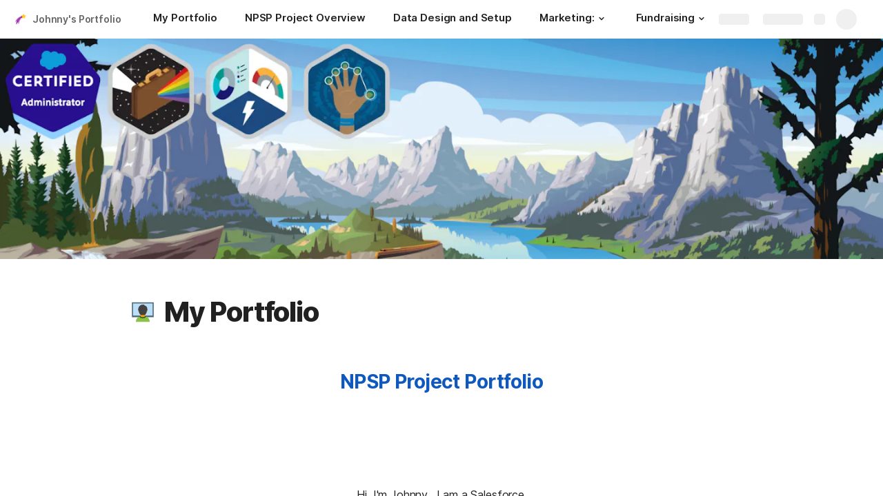

--- FILE ---
content_type: text/html; charset=utf-8
request_url: https://coda.io/@johnny-hinojosa/johnnys-portfolio
body_size: 66610
content:

    <!DOCTYPE html>
    <html class="no-js" lang="en-US"><head><meta charSet="utf-8"/><script type="text/javascript" nonce="207ea47cfd3b4e8aafc2cd6fe2251a7e">(() => { document.documentElement.classList.remove("no-js"); })({})</script><link rel="preload" as="image" href="https://codaio.imgix.net/docs/lw3GHG6QVL/blobs/bl-ltXXg2PpMJ/[base64]?auto=format%2Ccompress&amp;fit=crop&amp;w=720&amp;ar=4%3A1&amp;crop=focalpoint&amp;fp-x=0.5&amp;fp-y=0.375&amp;fp-z=1" crossorigin="anonymous" fetchpriority="high" imageSrcSet="https://codaio.imgix.net/docs/lw3GHG6QVL/blobs/bl-ltXXg2PpMJ/[base64]?auto=format%2Ccompress&amp;fit=crop&amp;w=720&amp;ar=4%3A1&amp;crop=focalpoint&amp;fp-x=0.5&amp;fp-y=0.375&amp;fp-z=1 720w, https://codaio.imgix.net/docs/lw3GHG6QVL/blobs/bl-ltXXg2PpMJ/[base64]?auto=format%2Ccompress&amp;fit=crop&amp;w=1440&amp;ar=4%3A1&amp;crop=focalpoint&amp;fp-x=0.5&amp;fp-y=0.375&amp;fp-z=1 1440w, https://codaio.imgix.net/docs/lw3GHG6QVL/blobs/bl-ltXXg2PpMJ/[base64]?auto=format%2Ccompress&amp;fit=crop&amp;w=1920&amp;ar=4%3A1&amp;crop=focalpoint&amp;fp-x=0.5&amp;fp-y=0.375&amp;fp-z=1 1920w, https://codaio.imgix.net/docs/lw3GHG6QVL/blobs/bl-ltXXg2PpMJ/[base64]?auto=format%2Ccompress&amp;fit=crop&amp;w=3840&amp;ar=4%3A1&amp;crop=focalpoint&amp;fp-x=0.5&amp;fp-y=0.375&amp;fp-z=1 3840w"/><link rel="preload" as="style" href="https://cdn.coda.io/assets/browser.1497369b05fecb13.css" crossorigin="anonymous"/><link rel="preload" as="font" href="https://cdn.coda.io/fonts/Inter/3.19/Inter-Regular.woff2" crossorigin="anonymous" fetchpriority="high" type="font/woff2"/><link rel="preload" as="font" href="https://cdn.coda.io/fonts/Inter/3.19/Inter-SemiBold.woff2" crossorigin="anonymous" fetchpriority="high" type="font/woff2"/><link rel="preload" as="font" href="https://cdn.coda.io/fonts/Inter/3.19/Inter-Bold.woff2" crossorigin="anonymous" fetchpriority="high" type="font/woff2"/><link rel="preload" as="font" href="https://cdn.coda.io/fonts/Inter/3.19/Inter-ExtraBold.woff2" crossorigin="anonymous" fetchpriority="high" type="font/woff2"/><link rel="preload" as="font" href="https://cdn.coda.io/fonts/Inter/3.19/Inter-Italic.woff2" crossorigin="anonymous" fetchpriority="high" type="font/woff2"/><link rel="icon" type="image/png" sizes="32x32" href="https://cdn.coda.io/icons/png/color/star-of-bethlehem-32.png"/><link rel="icon" type="image/png" sizes="192x192" href="https://cdn.coda.io/icons/png/color/star-of-bethlehem-192.png"/><link rel="apple-touch-icon" type="image/png" sizes="120x120" href="https://cdn.coda.io/icons/png/color/star-of-bethlehem-apple-120.png"/><link rel="apple-touch-icon" type="image/png" sizes="152x152" href="https://cdn.coda.io/icons/png/color/star-of-bethlehem-apple-152.png"/><link rel="apple-touch-icon" type="image/png" sizes="167x167" href="https://cdn.coda.io/icons/png/color/star-of-bethlehem-apple-167.png"/><link rel="apple-touch-icon" type="image/png" sizes="180x180" href="https://cdn.coda.io/icons/png/color/star-of-bethlehem-apple-180.png"/><meta name="msapplication-square70x70logo" content="https://cdn.coda.io/icons/png/color/star-of-bethlehem-128.png"/><meta name="msapplication-square150x150logo" content="https://cdn.coda.io/icons/png/color/star-of-bethlehem-270.png"/><meta name="msapplication-TileImage" content="https://cdn.coda.io/icons/png/color/star-of-bethlehem-270.png"/><meta name="theme-color" content="#fbf7f5"/><meta name="msapplication-config" content="none"/><meta name="msapplication-navbutton-color" content="#fbf7f5"/><meta name="msapplication-TileColor" content="#fbf7f5"/><meta name="apple-mobile-web-app-capable" content="yes"/><meta name="mobile-web-app-capable" content="yes"/><meta name="slack-app-id" content="A0133KXMHNE"/><meta name="google-signin-clientid" content="810194666617-aao45aakf8v25h9v9d9s6hurusbmunhs.apps.googleusercontent.com"/><meta name="google-signin-cookiepolicy" content="single_host_origin"/><meta name="google-signin-scope" content="https://www.googleapis.com/auth/userinfo.profile https://www.googleapis.com/auth/userinfo.email"/><meta name="google" content="notranslate"/><meta name="viewport" content="width=device-width,initial-scale=1,maximum-scale=3"/><script defer="" nonce="207ea47cfd3b4e8aafc2cd6fe2251a7e" src="https://accounts.google.com/gsi/client"></script><script type="text/javascript" nonce="207ea47cfd3b4e8aafc2cd6fe2251a7e">(async ({ initLoadedPromiseProperty: e, initLoadedCompleteProperty: t, docId: n, publishedSchemaVersion: r, partnerStackPartnerQueryParam: o, referralGlobalQueryParam: i, darkModeLocalStorageKey: a, darkModeStateAttributeName: s, syncPageContainerDocsChainParam: l, containerDocsChainHeader: c, isBrainApp: u }) => { window.appInstanceId = crypto?.randomUUID?.() || "", window[e] = async function () { async function e(e, t, n) { let r = 1; for (;;)
        try {
            const t = await fetch(e, { headers: { Accept: "application/json", ...n?.headers } });
            if (!t.ok) {
                const n = new Error(`Unable to fetch ${e} (${t.status})`);
                n.clientInitializationStatusCode = t.status;
                try {
                    const e = await t.json();
                    n.clientInitializationErrorPayload = e;
                }
                catch { }
                throw n;
            }
            return t;
        }
        catch (e) {
            const n = e;
            if (5 === r || n.clientInitializationStatusCode && !t.includes(n.clientInitializationStatusCode))
                throw n;
            await new Promise((e => setTimeout(e, 1e3 * r))), r++;
        } } let d = "/api/initLoad"; const p = new URLSearchParams(location.search), h = []; n && (h.push(`docId=${n}`), r && h.push(`publishedSchemaVersion=${r}`)), u && h.push("isBrainApp"); const f = {}, m = p.get(l); m && (f[c] = m); const g = p.get(o), y = p.get(i); g ? h.push(`${o}=${encodeURIComponent(g)}`) : y && h.push(`${i}=${encodeURIComponent(y)}`), h.length > 0 && (d += `?${h.join("&")}`); const v = await e(d, [429, 502, 503], { headers: f }), { trackingConsent: b, loggedIn: w, user: C, isNonPersonalDomain: _, intercomHmac: S, docUser: k, snapshotInitLoadUrls: x, countryCode: A } = await v.json(); if (window.codaUser || (window.codaUser = C), window.docUser = k, window.trackingConsent = b, window.loggedIn = w, window.isNonPersonalDomain = _, window.intercomHmac = S, window.countryCode = A, x) {
        const { blockingShards: t, nonBlockingShards: n, deferredShards: r } = x;
        window.snapshotInitLoadUrls = x, window.snapshotInitLoadUrlPromises = {};
        for (const { url: o } of [...t, ...n, ...r])
            o && (window.snapshotInitLoadUrlPromises[o] = e(o, [429, 500, 502, 503]));
    } (() => { })({}), (() => { window.hj || (window.hj = function () { (hj.q || (hj.q = [])).push(arguments); }); })({}), null === window.localStorage.getItem(a) && "settings" in window.codaUser && window.codaUser?.settings?.[s]?.value && (window.localStorage.setItem(a, JSON.stringify(window.codaUser?.settings?.[s]?.value)), "function" == typeof updateDarkModeState && updateDarkModeState(window.codaUser?.settings?.[s]?.value)), (() => { const e = function (t) { "hidden" === document.visibilityState && (removeEventListener("visibilitychange", e, !0), window.firstHiddenTime = t.timeStamp); }; "hidden" === document.visibilityState ? window.firstHiddenTime = 0 : window.addEventListener("visibilitychange", e, !0); })({}), window[t] = !0, (({ appVersionHash: e, docId: t, eventSource: n, isPageCachedCookieKey: r, lcpEventType: o, loggingServerHostPrefix: i, loggingServerPath: a, navigateEventName: s, sanityMetadata: l, tabVisitDetailsStorageKey: c, uiClientPerfMetricEventName: u, windowVisitIdCookieName: d }) => { function p(r, o) { if (!window.trackingConsent?.analyticsAllowed)
        return !1; const { pathname: s, search: l, hash: c } = window.location, u = [s, l, c].join(""), d = localStorage.getItem("kr-app-session"), p = { batchUuid: "", createdAt: Date.now(), truncationStart: null, truncationEnd: null, docId: t, urlPath: u, buildHash: e, sessionId: d && JSON.parse(d).id, appInstanceId: window.appInstanceId, event: [{ source: n, method: r, clientCreatedAt: Date.now(), context: { docId: t, urlPath: u }, data: o }] }, h = `${i}${a}/event`, f = new Blob([JSON.stringify(p)], { type: "application/json" }); try {
        return navigator.sendBeacon.bind(navigator)(h, f);
    }
    catch (e) {
        return !1;
    } } let h, f; function m(e) { (void 0 === window.firstHiddenTime || e.startTime < window.firstHiddenTime) && (h = e); } function g() { try {
        if (function () { try {
            if (removeEventListener("visibilitychange", g, !0), removeEventListener("pagehide", g, !0), removeEventListener("keydown", g, !0), removeEventListener("click", g, !0), f) {
                for (const e of f.takeRecords())
                    m(e);
                f.disconnect(), f = void 0;
            }
        }
        catch (e) { } }(), h) {
            const e = [];
            for (const t of window.performance.getEntriesByType("resource"))
                h.startTime >= t.startTime && (void 0 === t.duration || t.startTime + t.duration >= h.startTime - 300) && e.push({ name: t.name, start: t.startTime, duration: t.duration });
            const t = { dataPayload: { largestContentfulPaint: h.startTime, largestContentfulPaintSize: h.size, largestContentfulPaintId: h.id, largestContentfulPaintUrl: h.url, windowWidth: window.innerWidth, devicePixelRatio: window.devicePixelRatio, coverImageRenderedWidth: window.coverImageRenderedWidth, coverImageRenderedHeight: window.coverImageRenderedHeight, htmlIsCached: window.htmlIsCached, resources: e }, eventType: o, schemaVersion: window.documentInitContext?.schemaVersion || -1, prerendered: window.prerendered, opVersion: -1, sanityMetadata: l };
            try {
                t.eventId = crypto.randomUUID();
            }
            catch (e) { }
            p(u, t), h = void 0;
        }
    }
    catch (e) { } } window.htmlIsCached = function () { const e = document.cookie.split(";"); for (; e.length;) {
        const t = e.pop();
        let n = t.indexOf("=");
        n = n < 0 ? t.length : n;
        if (decodeURIComponent(t.slice(0, n).replace(/^\s+/, "")) === r) {
            const e = new Date(Date.now() - 86400);
            return document.cookie = `${r}=;expires=${e.toUTCString()}`, !0;
        }
    } return !1; }(), function () { const e = window.performance.timing, t = e.navigationStart, n = { requestStart: e.requestStart - t, responseEnd: e.responseEnd - t, domInteractive: e.domInteractive - t, domComplete: e.domComplete - t }, r = document.querySelector("meta[name='robots']")?.getAttribute("content")?.toLowerCase()?.includes("noindex"), o = { href: window.location?.href, previousHref: window.document?.referrer, soft: !1, userAgent: window.navigator?.userAgent, timing: n, sanityMetadata: l, indexed: !r }; if (window.docCategoryIds && (o.docCategoryIds = window.docCategoryIds), void 0 !== window.Storage && crypto?.randomUUID) {
        const e = function (e) { if (!e)
            return {}; try {
            return JSON.parse(e);
        }
        catch (e) {
            return {};
        } }(window.sessionStorage.getItem(c));
        if (e.tabVisitId || (e.tabVisitId = crypto.randomUUID()), e.lastVisitedPage = e.currentVisitedPage || o.previousHref, e.lastVisitedTime = e.currentVisitedTime, e.currentVisitedPage = window.location?.href, e.currentVisitedTime = Date.now().toString(), o.visitDetails = { tabVisitId: e.tabVisitId, lastVisitedTime: e.lastVisitedTime, lastVisitedPage: e.lastVisitedPage }, window.sessionStorage.setItem(c, JSON.stringify(e)), navigator.cookieEnabled && crypto?.randomUUID) {
            let e = function () { const e = ("; " + document.cookie).split(`; ${d}=`); if (2 === e.length)
                return e.pop().split(";").shift(); }();
            e || (e = crypto.randomUUID(), document.cookie = `${d}=${e}; path=/`), o.visitDetails && (o.visitDetails.windowVisitId = e);
        }
        try {
            o.eventId = crypto.randomUUID();
        }
        catch (e) { }
        p(s, o) && (window.initialNavigateEventSent = !0);
    } }(), function () { try {
        f = new PerformanceObserver(((e, t) => { for (const t of e.getEntries())
            m(t); })), f.observe({ type: "largest-contentful-paint", buffered: !0 }), addEventListener("visibilitychange", g, !0), addEventListener("pagehide", g, !0), addEventListener("keydown", g, !0), addEventListener("click", g, !0);
    }
    catch (e) { } }(); })({"appVersionHash":"314157edc666","docId":"lw3GHG6QVL","eventSource":"event","isPageCachedCookieKey":"is_page_cached","lcpEventType":"LargestContentfulPaint","loggingServerHostPrefix":"https://coda.io","loggingServerPath":"/logging","navigateEventName":"navigate","sanityMetadata":null,"tabVisitDetailsStorageKey":"tab-visit-details","uiClientPerfMetricEventName":"uiClientPerfMetric","windowVisitIdCookieName":"window_visit_id"}); }(); })({"darkModeLocalStorageKey":"krDeviceUserSetting:DarkModeState","darkModeStateAttributeName":"DARK_MODE_STATE","docId":"lw3GHG6QVL","initLoadedCompleteProperty":"initLoadedComplete","initLoadedPromiseProperty":"initLoaded","partnerStackPartnerQueryParam":"gspk","publishedSchemaVersion":176,"referralGlobalQueryParam":"r","syncPageContainerDocsChainParam":"syncPageContainerDocsChain","containerDocsChainHeader":"X-Container-Docs-Chain","isBrainApp":null})</script><title>Johnny&#x27;s Portfolio</title><link rel="alternate" type="application/json+oembed" href="https://coda.io/api/oembed?url=https%3A%2F%2Fcoda.io%2F%40johnny-hinojosa%2Fjohnnys-portfolio&amp;format=json" title="Johnny&#x27;s Portfolio oEmbed profile"/><link rel="canonical" href="https://coda.io/@johnny-hinojosa/johnnys-portfolio"/><meta name="image" content="https://codaio.imgix.net/docs/lw3GHG6QVL/blobs/bl-ltXXg2PpMJ/[base64]?fit=crop&amp;ar=1.91%3A1&amp;fm=jpg"/><meta name="author" content="Johnny Hinojosa"/><meta name="article:author" content="Johnny Hinojosa"/><meta name="article:published_time" content="2022-09-25T17:33:34.855Z"/><meta name="article:modified_time" content="2022-11-18T13:41:41.829Z"/><meta name="twitter:card" content="summary"/><meta name="twitter:site" content="@coda_hq"/><meta name="twitter:title" content="Johnny&#x27;s Portfolio"/><meta name="twitter:image" content="https://codaio.imgix.net/docs/lw3GHG6QVL/blobs/bl-ltXXg2PpMJ/[base64]?fit=crop&amp;ar=1.91%3A1&amp;fm=jpg"/><meta name="twitter:card" content="summary_large_image"/><meta property="og:type" content="website"/><meta property="og:url" content="https://coda.io/@johnny-hinojosa/johnnys-portfolio"/><meta property="og:site_name" content="Coda"/><meta property="og:title" content="Johnny&#x27;s Portfolio"/><meta property="og:image" content="https://codaio.imgix.net/docs/lw3GHG6QVL/blobs/bl-ltXXg2PpMJ/[base64]?fit=crop&amp;ar=1.91%3A1&amp;fm=jpg"/><meta itemProp="name" content="Johnny&#x27;s Portfolio"/><meta itemProp="image" content="https://codaio.imgix.net/docs/lw3GHG6QVL/blobs/bl-ltXXg2PpMJ/[base64]?fit=crop&amp;ar=1.91%3A1&amp;fm=jpg"/><meta name="pid" content="t"/></head><body class=""><noscript><p>JavaScript required</p><p>We’re sorry, but Coda doesn’t work properly without JavaScript enabled.</p></noscript><script type="text/javascript" nonce="207ea47cfd3b4e8aafc2cd6fe2251a7e">(({ availablePacks: e, clientConfig: t, intercomHmac: n, packAccessControlList: r, pageHeaderData: o, runtimeConfig: i, user: a, isPrerender: s }) => { window.config = t, window.rawRuntimeConfig = i, window.availablePacks = e, window.packAccessControlList = r, window.intercomHmac = n, window.pageHeaderData = o, window.isPrerender = s, a && (window.codaUser = a); })({"availablePacks":null,"clientConfig":{"braze":{"enabled":true,"sdkEndpoint":"sdk.iad-05.braze.com","webSdkKey":"dcc0d6f8-db48-4e34-a078-4c094b493c2d"},"browserVersions":{"Chrome":"106.0","Firefox":"110.0","IOS":"16.4","Opera":"68.0","Safari":"16.4","Samsung Browser":"20.0","Vivaldi":"2.4","WebKit":"615.1.26"},"import":{"trello":{"key":"3dd429c38754043a9872883a88ba6daf"}},"intercom":{"appId":"m22vs7y5","enabled":true,"sumoLogicSessionIdUrl":"https://service.us2.sumologic.com/ui/bento.html#/search/","env":"prod"},"location":{"enabled":true,"locationUpdateInterval":120000,"position":{"enableHighAccuracy":false,"maximumAge":60000,"timeout":10000},"watch":true},"log":{"level":"warn"},"miro":{"clientId":"3074457347940789744"},"name":"Coda","oneTrust":{"dataDomain":"0bb76475-5cc6-48df-8c13-a810bf2494cd","scriptSrc":"https://cdn.cookielaw.org/scripttemplates/otSDKStub.js"},"setup":{"intent":{"docIds":{"assetLibrary":"hx1_UUJUuW","automateWork":"yr-i3hBd9h","inventory":"JTCcut7rw8","meetings":"QxWz9-ouqy","notes":"ciSdK-dntZ","productPlanning":"oN9rjps2_v","teamProject":"VBdBfXjQol"}}},"sprig":{"envId":"PvU6s2EiuTXX","grammarlyEnvId":"TSFBsQOLWCAu"},"statsig":{"clientSdkKey":"client-dubWc4hZRNQwa5oIhfi5JK5a8HHvH2s8NjYhyfFyFx8","enableStatsigRequestsFromClient":true},"grammarlyEndpoints":{"assistantFileUploadUrl":"https://gr-core-prod-assistant-file.s3.amazonaws.com/","authBaseUrl":"https://auth.grammarly.com","capiLocalWsUrl":"wss://capi-local.grammarly.com/freews","capiWsUrl":"wss://capi.grammarly.com/freews","felogUrl":"https://f-log-ai-editor.grammarly.io","femetricsUrl":"https://ai-editor.femetrics.grammarly.io","gatesBaseUrl":"https://gates.grammarly.com","oneGatewayBaseUrl":"https://gateway.grammarly.com","rootHost":"grammarly.com","settingsRegistryBaseUrl":"https://goldengate.grammarly.com","subscriptionBaseUrl":"https://subscription.grammarly.com","treatmentBaseUrl":"https://treatment.grammarly.com","uphookHubUrl":"https://gateway.grammarly.com/uhub"},"grammarlyEnvironment":"prod","superhumanDocsEndpoints":null,"assetUrlPrefix":"https://cdn.coda.io/assets/314157edc666","rootAssetUrlPrefix":"https://cdn.coda.io","cdnBlobHost":"https://codahosted.io","cdnBlobHostingUrlFormat":"https://codahosted.io/{0}","env":"prod","codaSingleTenant":null,"debug":false,"faviconName":"coda","googleAuth":{"clientId":"810194666617-aao45aakf8v25h9v9d9s6hurusbmunhs.apps.googleusercontent.com","oneTapEnabled":true},"grammarlyAnalyticsLogging":{"baseUrl":"https://in.grammarly.com","endpoint":"v1/events/ingestion_coda"},"grammarlyLinks":{"accountSettingsUrl":"https://account.grammarly.com","docListUrl":"https://app.grammarly.com","redirectUrl":"https://redirect.grammarly.com/redirect"},"superhumanLinks":{"organizationSettingsUrl":"https://settings.superhuman.com/general","pricingUrl":"https://superhuman.com/plans","settingsUrl":"https://settings.superhuman.com/members","subscriptionUrl":"https://settings.superhuman.com/subscription"},"host":"https://coda.io","hostNameGrammarly":"coda.grammarly.com","protocol":"https","profiler":{"enabled":false},"disableErrorReporting":false,"loggingServerHostPrefix":"https://coda.io","loggingServerPath":"/logging","userApiEndpoint":"https://coda.io","externalApiEndpoint":"https://coda.io","billing":{"stripePublishableKey":"pk_live_DHcK5ES0rVXNNiy27MS85oga","stripeEnabled":true},"recaptchaSiteKey":"6LcWCdgUAAAAADar5DTf3UYv_9dswjctapg3xpi3","packsAuthHost":"coda.io","imgix":{"blobHost":"codaio.imgix.net","blobHostPathPrefix":null,"cdnHost":"cdn-codaio.imgix.net","sanityHost":"sanity-images.imgix.net","webProxyHost":"images-codaio.imgix.net"},"marketo":{"apiHostname":"648-RBQ-128.mktorest.com","formId":1009,"enabled":true},"microsoftTeams":{"clientId":"0e5a38f0-71f9-45e5-952f-8df55bf56a4b"},"sanity":{"useCdn":true,"dataset":"production","projectId":"2epdaewr"},"customDomainCname":"custom.coda.io","isMobile":false,"isCustomDomain":false,"customDomainHostname":null},"intercomHmac":"","packAccessControlList":null,"pageHeaderData":null,"runtimeConfig":{"AdminSettingsResourceCards":[{"description":"Learn about the workspace admin role, adding new admins, and how to identify your admin.","id":"admin-settings-workspace-admins-in-coda","imageUrl":"img/organization/workspace_admins.png","linkText":"Check it out","title":"Workspace admins in Coda","url":"https://help.coda.io/en/articles/3388796-workspace-admins-in-coda"},{"description":"Learn how to delete the workspace, tailor your workspace settings, and more!","id":"admin-settings-create-and-manage-workspace","imageUrl":"img/organization/manage_workspace.png","linkText":"Check it out","title":"Create and manage your Coda workspace","url":"https://help.coda.io/en/articles/3388779-create-and-manage-your-coda-workspace"},{"description":"Learn how to add new Doc Makers and best practices for removing inactive Doc Makers.","id":"admin-settings-manage-new-doc-makers","imageUrl":"img/organization/manage_doc_makers.png","linkText":"Check it out","title":"Manage new Doc Makers","url":"https://help.coda.io/en/articles/3636645-manage-new-doc-makers"},{"description":"How to invite new members, monitor doc and AI activity of existing members, and more.","id":"admin-settings-invite-and-manage-workspace-members","imageUrl":"img/organization/invite_workspace_members.png","linkText":"Check it out","title":"Invite and manage workspace members","url":"https://help.coda.io/en/articles/6103572-invite-and-manage-workspace-members"}],"AdminSettingsResourceCardsV2":{"contentAdminCards":[{"description":"Find all Docs in the Doc Management dashboard.","id":"admin-settings-find-and-manage-docs","imageUrl":"img/organization/manage_docs.png","linkText":"Check it out","title":"Find and manage Docs","url":"https://help.coda.io/en/articles/9006771-manage-docs-in-your-org"},{"description":"How to keep docs alive after someone leaves your company.","id":"admin-settings-manage-doc-transfers","imageUrl":"img/organization/transfer_docs.png","linkText":"Check it out","title":"Manage Doc transfers","url":"https://coda.io/resources/guides/doc-transfers-at-your-company"}],"orgAdminOrWorkspaceAdminCards":[{"description":"Learn about the workspace admin role, adding new admins, and how to identify your admin.","id":"admin-settings-workspace-admins-in-coda","imageUrl":"img/organization/workspace_admins.png","linkText":"Check it out","title":"Workspace admins in Coda","url":"https://help.coda.io/en/articles/3388796-workspace-admins-in-coda"},{"description":"Learn how to delete the workspace, tailor your workspace settings, and more!","id":"admin-settings-create-and-manage-workspace","imageUrl":"img/organization/manage_workspace.png","linkText":"Check it out","title":"Create and manage your Coda workspace","url":"https://help.coda.io/en/articles/3388779-create-and-manage-your-coda-workspace"},{"description":"Learn how to add new Doc Makers and best practices for removing inactive Doc Makers.","id":"admin-settings-manage-new-doc-makers","imageUrl":"img/organization/manage_doc_makers.png","linkText":"Check it out","title":"Manage new Doc Makers","url":"https://help.coda.io/en/articles/3636645-manage-new-doc-makers"},{"description":"How to invite new members, monitor doc and AI activity of existing members, and more.","id":"admin-settings-invite-and-manage-workspace-members","imageUrl":"img/organization/invite_workspace_members.png","linkText":"Check it out","title":"Invite and manage workspace members","url":"https://help.coda.io/en/articles/6103572-invite-and-manage-workspace-members"}],"orgPackAdminCards":[{"description":"Review and approve which Packs for your org.","id":"admin-settings-manage-pack-approvals","imageUrl":"img/organization/manage_packs.png","linkText":"Check it out","title":"Manage Pack approvals","url":"https://help.coda.io/en/articles/5574990-enable-pack-approvals-and-manage-requests"},{"description":"Use custom configs to manage Pack access and functionality.","id":"admin-settings-configure-custom-pack-access","imageUrl":"img/organization/configure_packs.png","linkText":"Check it out","title":"Configure custom Pack access","url":"https://help.coda.io/en/articles/8511472-configure-custom-access-to-packs"}]},"AiEditorImportIdorProtectionEnabled":"enabled","AiEditorOnboardingEnabled":"enabled","AiEditorSharing":"enabled","AiEditorSharingContactAutocomplete":"enabled","AiEditorSynonymsEnabled":"enabled","AiEditorWordExportEnabled":"enabled","AndroidTypingFix":{"delayMillis":60,"enabled":"enabled"},"ApiMaxSnapshotSizeMB":125,"AsanaImporterSetting":{"configByBrowsing":true,"configByUrl":true,"importEnabled":false},"AsyncFormulaEngineClientFatalErrorTypes":["apply","back_dependencies_requested","calc-complete","clear-expr-cache","deferredHydrate","dep_request","dependent_grid_ids","doc_size_request","documentLoadCompleted","exec-expr","hydrate","rebase","version-updated"],"AudioEmbedPlayback":"enabled","BentoOnboardingFullPageEmbedExample":"https://docs.google.com/document/d/1xNqxMin1X0os8NIKe2Z6WsZFv2Qk7An3IHbU4zClpcE/edit","BentoOnboardingProductManagersTemplateId":"5goHYTftnd","BentoOnboardingProductManagersTestTemplateId":"ovVnOqlCyH","BlockIntercomService":"enabled","BrainPeopleSettings":{"fuzzyNameMatchThreshold":0.7,"servingSequencesPerPackLimit":3},"BrainTenantEnabled":"enabled","BrazeBannerEnabled":"enabled","BrazeCardEnabled":"enabled","BrowserLogTransportConfig":{"rateLimitAddedDelayMillis":300000,"sendDelayMillis":10000,"useIdb":true,"useSocket":true},"CalloutInvalidContentCutoffTimestamp":1666422000,"CanvasCellOverlay":"enabled","CardViewRenderLimitConfig":{"columnLimit":20,"rowLimit":1000},"CodaAgentRestrictions":{},"CodaBrainChatBoxDisclaimer":"**Coda Brain is an early access preview and can make mistakes.**\nPlease verify important details and provide feedback with the thumbs up and thumbs down buttons.\n\n**Just getting started?**\nCoda Brain can help search across docs, query data in external tools, and summarize key decisions. It *can not yet* perform complex analysis or take action on your behalf. [Go here](https://coda.io/docs/brain/apps/connectedApps) to see everything you have in your Brain.","CodaBrainColumn":"enabled","CodaBrainDynamicTableIngestion":"enabled","CodaBrainExtensionId":"ocjjmmnhefcaopncklmdodfglamkeign","CodaBrainExtensionIds":["ocjjmmnhefcaopncklmdodfglamkeign","pbdpddefpmdbfdgkaknnmimgjmjoefmj","cdgkmagmdldlpiglliebaajdpdkigcbi","dipjbaeecehmimeelgehcodalckeklid","clppjidbanhondokgacbbbhdnihejpad"],"CodaBrainIngestionStatusStalenessUpdates":"enabled","CodaBrainIngestionStatusThresholds":{"map":{"connection":0.99,"maxNumFailingTablesToDisplay":20,"stalenessDays":7,"table":0.8}},"CodaBrainMetaOnlyIngestions":["31459","1076"],"CodaBrainPackMakerTools":"enabled","CodaBrainPacksRequiringAuthForUserMapping":[1013,31997],"CodaBrainPacksRestrictedToSingleIngestion":["1076"],"CodaBrainPacksWithOauthReferringToCoda":[1003,1004,33739,31997,1052,31459],"CodaBrainQuickConnectIngestionParameters":{"map":{}},"CodaBrainRemovePackListPerOrg":[1000,1059],"CodaBrainSyncTablesIgnoreList":{"1004":["Threads"],"1010":["Pages"],"1013":["CodeSearch"],"1021":["Docs","DocAnalytics"],"1022":["JobOpenings","ApprovalFlows"],"1052":["ServiceDeskIssues","Components","Projects","Groups","GroupMembers","RoleMembers"],"1076":["GroupMemberships"],"1083":["Commits"],"1090":["Fields"],"10591":["Channels"],"11262":["Table","TableByUrl"],"11404":["Calls"],"11512":["Portfolios","Projects","Sections","TasksAll","Teams","Goals","Workspaces","Users","TeamMembers"],"11563":["ServiceDeskIssues","Projects","Components"],"11867":["Commits"],"31997":["Contents","Groups","GroupMembers","Blogs","Users"]},"CodaBrainUseLivePackVersion":"enabled","CodaBrainUseV1OauthUserMapping":"enabled","CommentsUpdateCheckCreatorInitSeconds":1748379600,"ConfluenceDataCenter":"enabled","ConfluenceImporterSettings":{"importCatalogCheckboxStateV2":true,"importFolderSupport":true},"ContactSalesInAppPrompt":"disabled","CopyLinkLineAction":"enabled","CrossDocAlwaysHydrateViewsOnBrowserDocs":"disabled","CrossDocLimitSourceFileSize":"enabled","CurrencyImprovements":"enabled","CustomerSuccessActivationCalendar":"https://hello.coda.io/calendar/team/t/42","CustomerSuccessProUpgradeCalendar":"https://hello.coda.io/calendar/team/t/36","CustomerSuccessTeamUpgradeCalendar":"https://hello.coda.io/calendar/team/t/37","DerankOrgDeniedPacks":{"enabledForOrganizationIds":["org-fvsM1Ax149"],"fullyEnabled":false},"DisableSyncTableRowMove":"enabled","DisplayImpactAtRefOptimization":2,"DocListSearchHistory":"enabled","DocSizeGracePeriodDays":14,"DocSizeUiImprovements":"disabled","DrawingLayerRemovalOnMsOfficePaste":"enabled","DynamicEnterpriseSeatMinimums":"enabled","EmbedCacheEvictionTimeMs":14400000,"EmbedCacheSize":5,"EmbedCaching":"enabled","EmbedStylingDisabledUrlRegexes":["^https:\\/\\/twitter.com\\/\\w+\\/status\\/\\d+(\\?.*)?(\\#.*)?$"],"EnableCodeBlocksFoldingSupport":"enabled","ExternallyBackedSyncGrids":0,"FolderColorsInsteadOfIcons":"enabled","FolderManagers":"enabled","FolderUiSimplification":"enabled","ForethoughtSetting":{"apiKey":"7bcb73ff-81ab-4151-986a-2f8a53d18624","enabled":true,"env":"production","origin":"https://solve-widget.forethought.ai"},"FreeTierQuotaLimits":{"objectsCount":50,"rowCount":1000},"GalleryBacklinkVisibility":{"enabledFeatureSetIds":["Basic","Pro"],"enabledWorkspaceIds":["ws-F-IGtUdAMa","ws-cNqmyTG0B9"]},"GenericTemplateOnboardingDocId":"wT_t99aecC","GoogleDocsImporterSettings":{"importCatalogCheckboxStateV2":true},"GrammarlyAnalyticsLogging":"enabled","HideCopyDocuments":["63guaYOU3C"],"HomeDropdown":"enabled","ImportersMaxActiveWorkflows":120,"ImportersMaxActiveWorkflowsPerUser":1,"IndexDrivenInvalidation":2,"InformationalTourLimit":3,"InsertPostImportTasksViaWorkflow":"enabled","LogTransportDisabledMatches":["Error loading form document.*The specified key does not exist","network error","OpaqueCrossDomainXhrError","Request error status 0","Object Not Found Matching Id","Invalid sync table tag found","safari-web-extension"],"MarkdownPasteDetection":"enabled","MarketoFormSubmittedMessage":{"map":{"1475":"Thank you! Please show this form to a member of the Coda team at the booth."}},"MaxCalcDocSize":325,"MissingDocOwnerGracePeriodDays":7,"MobileTour":"enabled","MobileWelcomeDocExperiment":{"forcedOnTreatment":"Treatment","name":"E-116","state":"forcedOn","timestamp":1662652800},"MobileWelcomeDocId":"zqUlRZPOIs","NewAccountDefaultDocSettings":"enabled","NewMakerBillingModelOfferPromoVisible":"disabled","NewMoveAndCopyDialog":"enabled","NotionImporterSettings":{"importCatalogCheckboxStateV2":true},"OnboardingQuestionMapping":{"map":{"collaborative-docs":{"canvasOnboardingPageId":"section-w1Orf3imB5","docId":"wT_t99aecC","pageId":"sumB5"},"engineering":{"docId":"TbgQIKlZJG"},"founder":{"docId":"43v0xPkP8_"},"generic-team-hub":{"docId":"Mep2ccABNl"},"other-team":{"description":"Build flexible solutions for meetings, projects, and team wikis.","icon":"rocket","key":"other-team","name":"Different kind of team"},"product-team":{"description":"Plan, track, and launch with roadmaps, OKRs, and more.","docId":"5goHYTftnd","docTitle":"Coda for Product Managers","icon":"goal","key":"product-team","name":"Product management"},"project-tracking":{"canvasOnboardingPageId":"section-Y70nbB-PWJ","docId":"wT_t99aecC","pageId":"suPWJ"},"sales":{"docId":"G1uYCKVD5G"},"soloist":{"docId":"i8hg94Q_Zn"},"team-hub":{"canvasOnboardingPageId":"section-HIgVb1Cjrg","docId":"wT_t99aecC","pageId":"sujrg"}}},"OneTrustCookie":"enabled","OrgDefaultWorkspaceLaunchTimestamp":1737014400,"OrgDocsDashExternallySharedUserDomains":"enabled","OversizedCanvasCellsInCopyInfo":"disabled","PackEntrypointEditEnable":"enabled","PackIdsDisablingConnectionSelectorForManagedTemplateIngestion":[31997,1004],"PacksAsAgents":"enabled","PacksSyncTableAutoGrowthColumnLimit":100,"PacksSyncTableColumnPickerMaxAllowedColumns":500,"PacksToExcludeForBrainBackedGrids":[],"PacksToIncludeForBrainBackedGrids":[],"PaletteLoggerSettings":{"clientKey":"7624792f-4c9e-4ef5-8a18-011656451475","enabled":true},"PersonalizationUseCaseToDocId":{"collaborative-docs":"efOjuH9qma","project-tracking":"pUfdy1jyNl","team-hub":"QwcI0fuL0t"},"PinToWorkspaceAdminToggle":"enabled","PinnedWelcomeDocStartTimestamp":1652914800,"PrBotChecklistEnabled":"enabled","PrBotChecklistInfo":{"map":{"docId":"If8qf73Lg3"}},"PreapprovedEmbedDomainsAllowlist":["app.klue.com","tableau.qprod.net","sdk.docs.matterway.io","iframe.mediadelivery.net","app.usebubbles.com","coda.embed-omniapp.co","beta.renegadepartners.com"],"PrerenderTemplateScreenshotSetting":{"enabled":true},"PrintDisabledDocs":["DM95HPuG3X"],"Promotions":{"aiEditorSharing":"on","callouts":"on","codeBlocks":"on","customIcons":"on","defaultDateFormats":"on","editableCanvasColumnPreview":"off","filterBar":"off","forms":"off","messageBuilder":"off","rowDetailPosition":"on","suggestChanges":"on","syncPages":"on"},"PurgeColumnGcCleanup":"enabled","QuipImporterSetting":{"configByBrowsing":true,"configByUrl":true,"importCatalogCheckboxStateV2":true,"importComments":false},"RecalculateDocSizeOnCF":"enabled","RecommendationTrayTemplates":{"templates":[{"description":"Track team\u2019s tasks, status, dates and assignees.","icon":"checked-2","id":"OqYnVjAiRA","name":"Tasks","preview":"tasks.png"},{"description":"Your meeting, in a single table.","icon":"note","id":"SskXwKa6vT","name":"Meeting notes","preview":"meeting-notes.png"},{"description":"A structured, interactive brief for your project.","icon":"sorting-arrows","id":"m5RpCySzp5","name":"Two-way writeup","preview":"project-brief.png"},{"description":"Get a quick pulse on how your team is feeling.","icon":"heart-with-pulse","id":"UH9ZtSIKxZ","name":"Team sentiment","preview":"team-sentiment.png"}]},"RelationsAndSubtables":"enabled","RelationsCellDisplay":"enabled","RepeatOnboardingQuestions":"enabled","ResourceBarContentCardFallback":[],"ResourceVideoTypeEnabled":"enabled","ReverseTrial":"disabled","RowColumnEvalTokenDisplayImpactNeverCoercion":"disabled","RunawayCalcAlertThresholdMillis":300000,"SaveCellContentOnEsc":"enabled","ScrollPreventerLegacyLookup":"enabled","ShareNudgeTourWaitSeconds":1200,"ShareWithAllDomainsInOrg":"disabled","ShareWithCodaSupportDurations":"disabled","SolutionsInsertPanelSearchHints":["What do you want to make today?","What should we make today?","What\u2019s your doc missing?","Try typing \u201Cteam wikis\u201D","Try typing \u201Cproject tracker\u201D","Try typing \u201COKRs\u201D","Try typing \u201Cproposal\u201D","Callouts, buttons, and timers...oh my!","Let\u2019s find your missing piece...","Add something special to your doc?","Let\u2019s spice up your doc...","What building blocks should we add?"],"SolutionsInsertPanelTemplateCollections":[{"includedTemplates":["OqYnVjAiRA","SskXwKa6vT","m5RpCySzp5","UH9ZtSIKxZ","p_kFApE5IC","e4W19IrOpS","gh_e88HHQG","yQ7TKrzDXr","oLUXb3gaS-","9IQ0OL35fE","fiQEGl51xm","NHzsq4VNYq"],"title":"Recommended"},{"includedTemplates":["3Npjh8Hnst","aTnykHeZX0","0WGPokbcVj","m5RpCySzp5","p_kFApE5IC","xge2OTvDTL","e4W19IrOpS","QgocGGMO0Z","r6uPp4CexX","k2SwLOp9Jk","UH9ZtSIKxZ","uRrtUtF1bU","OqYnVjAiRA","4OyBXYkSxU","pNV8LlkEvg","n8biIrbUxT","7v_MJ7TrRW","rK8SO5acO1","NK65AMLw5J","SYWq7mRKmv","WFDip9V-7q","9060tOo0EC","9IQ0OL35fE","zTo2lbhwKt","ZW9ApDT7WG","QlxoRLYH2z","33DCrDC137","ESo4VW4Ykm"],"title":"Product"},{"includedTemplates":["Ou9-kVKF5Z","m5RpCySzp5","yQkd_SBSr8","k2SwLOp9Jk","l6yOLrNMz6","QgocGGMO0Z","r6uPp4CexX","UH9ZtSIKxZ","7v_MJ7TrRW","CtrDLwWWRX","jmabH0CVrC","9IQ0OL35fE","gRYZy1xRQ1"],"title":"Design"},{"includedTemplates":["fLChMhHLgo","m5RpCySzp5","QgocGGMO0Z","PukyO3AXkw","n8biIrbUxT","r6uPp4CexX","rK8SO5acO1","NK65AMLw5J","9IQ0OL35fE","gRYZy1xRQ1"],"title":"Marketing"},{"includedTemplates":["cHOqWKW0aH","OqYnVjAiRA","SskXwKa6vT","m5RpCySzp5","p_kFApE5IC","e4W19IrOpS","QgocGGMO0Z","UH9ZtSIKxZ","rK8SO5acO1","NK65AMLw5J","9060tOo0EC"],"title":"Sales & success"},{"includedTemplates":["E4Uv702GPF","m5RpCySzp5","r6uPp4CexX","OqYnVjAiRA","4OyBXYkSxU","pNV8LlkEvg","7v_MJ7TrRW","yo_AClmTGo","wlcsDEZfne","QgocGGMO0Z","UH9ZtSIKxZ","SYWq7mRKmv","WFDip9V-7q","9060tOo0EC","lNZywZtlD0","zNHhOVjkzM","Gh4mLjcK3s"],"title":"Engineering"},{"includedTemplates":["fiQEGl51xm","NHzsq4VNYq","3RichwBO9Q","9IQ0OL35fE","hR20xq0pUh","CdbBRP_7RY","EShlzx8hy6","WMzt489o5l","QmQzw2EfnY","jtyQ4HdFjI","SSufVoNHAv","QlxoRLYH2z","iDpnFEiuFW","gnbaz5RJZR","XaObfCA1Q5","JJ3JrW_YEu","FCm8SKR3A8"],"title":"Personal"},{"includedTemplates":["dW1YOl_vbz","EcAhTHN1de","u5MMue5xAc","CcQN_EBgUT","4Ckogmqnp8","CbjTPcOwm_","7KVneJ3L2o","boUpOzKqbL","uRrtUtF1bU","EShlzx8hy6","9IQ0OL35fE"],"title":"Company"},{"includedTemplates":["8O-R1g5VMr","QitYa7p3Dw","o9dVvJ0OOM","ZsdZofMAHv","hR20xq0pUh","2LIrQ4x0XL","VgFWVXRvAL","yrMZuZAc3O","HbL8Byx1A2","pNV8LlkEvg"],"title":"Coda tricks"}],"SolutionsInsertPanelTemplateCollectionsBraze":"enabled","SplitPackAgentPublishing":"disabled","SplitTableRefreshCellCount":250,"SprigSetting":{"apiRequestsEnabled":true,"grammarlySprigEnabled":true,"sdkEnabled":true},"StringEmojiWordBreak":"enabled","StripeConnectCountries":[{"cdnFlagPath":"/external/img/flags/ar.svg","code":"AR","name":"Argentina"},{"cdnFlagPath":"/external/img/flags/au.svg","code":"AU","name":"Australia"},{"cdnFlagPath":"/external/img/flags/at.svg","code":"AT","name":"Austria"},{"cdnFlagPath":"/external/img/flags/be.svg","code":"BE","name":"Belgium"},{"cdnFlagPath":"/external/img/flags/bn.svg","code":"BN","name":"Brunei"},{"cdnFlagPath":"/external/img/flags/ca.svg","code":"CA","name":"Canada"},{"cdnFlagPath":"/external/img/flags/co.svg","code":"CO","name":"Colombia"},{"cdnFlagPath":"/external/img/flags/cz.svg","code":"CZ","name":"Czech Republic"},{"cdnFlagPath":"/external/img/flags/ec.svg","code":"EC","name":"Ecuador"},{"cdnFlagPath":"/external/img/flags/ee.svg","code":"EE","name":"Estonia"},{"cdnFlagPath":"/external/img/flags/fr.svg","code":"FR","name":"France"},{"cdnFlagPath":"/external/img/flags/de.svg","code":"DE","name":"Germany"},{"cdnFlagPath":"/external/img/flags/gr.svg","code":"GR","name":"Greece"},{"cdnFlagPath":"/external/img/flags/jp.svg","code":"JP","name":"Japan"},{"cdnFlagPath":"/external/img/flags/jo.svg","code":"JO","name":"Jordan"},{"cdnFlagPath":"/external/img/flags/mx.svg","code":"MX","name":"Mexico"},{"cdnFlagPath":"/external/img/flags/nl.svg","code":"NL","name":"Netherlands"},{"cdnFlagPath":"/external/img/flags/nz.svg","code":"NZ","name":"New Zealand"},{"cdnFlagPath":"/external/img/flags/no.svg","code":"NO","name":"Norway"},{"cdnFlagPath":"/external/img/flags/pk.svg","code":"PK","name":"Pakistan"},{"cdnFlagPath":"/external/img/flags/ph.svg","code":"PH","name":"Philippines"},{"cdnFlagPath":"/external/img/flags/pl.svg","code":"PL","name":"Poland"},{"cdnFlagPath":"/external/img/flags/sa.svg","code":"SA","name":"Saudi Arabia"},{"cdnFlagPath":"/external/img/flags/sk.svg","code":"SK","name":"Slovakia"},{"cdnFlagPath":"/external/img/flags/kr.svg","code":"KR","name":"South Korea"},{"cdnFlagPath":"/external/img/flags/es.svg","code":"ES","name":"Spain"},{"cdnFlagPath":"/external/img/flags/lk.svg","code":"LK","name":"Sri Lanka"},{"cdnFlagPath":"/external/img/flags/se.svg","code":"SE","name":"Sweden"},{"cdnFlagPath":"/external/img/flags/ch.svg","code":"CH","name":"Switzerland"},{"cdnFlagPath":"/external/img/flags/ae.svg","code":"AE","name":"United Arab Emirates"},{"cdnFlagPath":"/external/img/flags/gb.svg","code":"GB","name":"United Kingdom"},{"cdnFlagPath":"/external/img/flags/us.svg","code":"US","name":"United States"}],"SubmenuSafeArea":"enabled","SyncTableInitialRowLimitPerPack":{"map":{"40119":10000}},"TabbedViews":"enabled","TabbedViewsLaunchAnnouncement":"enabled","TablePasteRowWarningHighLevel":250,"TemplateCollections":[{"includedTemplates":["wT_t99aecC","FTk9mo4NY4","6p13TLquJW","jI90LcTB3T"],"subtitle":"Jump into Coda with these templates to help you learn, work, and collaborate efficiently.","title":"Recommended"},{"includedTemplates":["E4Uv702GPF","gRYZy1xRQ1","aTnykHeZX0","5goHYTftnd","E1Z74hLVMH","ZLc7FDk-B8","Q5P2UHJUl5","fLChMhHLgo","nGikdDxtaP","G1uYCKVD5G","cHOqWKW0aH","m5RpCySzp5","r6uPp4CexX","TbgQIKlZJG","ULGew5FSia","Ou9-kVKF5Z","3Npjh8Hnst","JJ3JrW_YEu","xpPVVR9aBK","Nj5nSFrp7A","BYIlEJaR3F","ZfZCaNEhZh","CaPTkbE30G","7ELBxkSiCn","K1_LMNAfTg","h_Vf7cuXKQ","SYWq7mRKmv","wlcsDEZfne","MFNzVUQ-Sd","CtrDLwWWRX","rK8SO5acO1","jWk5LnL8iY","PukyO3AXkw","zNHhOVjkzM","yQkd_SBSr8"],"subCollections":{"Design":["Ou9-kVKF5Z","yQkd_SBSr8","m5RpCySzp5","CtrDLwWWRX","PukyO3AXkw","E1Z74hLVMH","E4Uv702GPF","ZfZCaNEhZh"],"Engineering":["TbgQIKlZJG","CaPTkbE30G","Nj5nSFrp7A","7ELBxkSiCn","MFNzVUQ-Sd","wlcsDEZfne","r6uPp4CexX","E1Z74hLVMH","aTnykHeZX0","SYWq7mRKmv","zNHhOVjkzM","K1_LMNAfTg"],"Marketing":["aTnykHeZX0","BYIlEJaR3F","fLChMhHLgo","jWk5LnL8iY","E4Uv702GPF"],"Product":["5goHYTftnd","gRYZy1xRQ1","ZLc7FDk-B8","7ELBxkSiCn","E1Z74hLVMH","3Npjh8Hnst","E4Uv702GPF","aTnykHeZX0","m5RpCySzp5","Q5P2UHJUl5","nGikdDxtaP"],"Sales":["G1uYCKVD5G","xpPVVR9aBK","cHOqWKW0aH","ULGew5FSia","JJ3JrW_YEu","h_Vf7cuXKQ","rK8SO5acO1"]},"subtitle":"Customizable solutions to help your department work more efficiently and effectively.","title":"Browse by team"},{"includedTemplates":["b6LhvVVJTt","OqYnVjAiRA","ZW9ApDT7WG","E1Z74hLVMH","FTk9mo4NY4","fLChMhHLgo","j5Sn7FZmMU","xge2OTvDTL","9060tOo0EC","b0HQi4Vcq4","CcQN_EBgUT"],"subCollections":{"Manage":["ZW9ApDT7WG","xge2OTvDTL","OqYnVjAiRA"],"Measure":["b6LhvVVJTt","j5Sn7FZmMU","9060tOo0EC","CcQN_EBgUT"],"Plan":["fLChMhHLgo","b0HQi4Vcq4","E1Z74hLVMH","FTk9mo4NY4"]},"subtitle":"Organize tasks, timelines, team members, and more with these templates that grow with you.","title":"Projects"},{"includedTemplates":["Q5P2UHJUl5","m5RpCySzp5","ZGm_STEyea","g-0L-g0iVS","n8biIrbUxT","u5MMue5xAc","boUpOzKqbL","SskXwKa6vT","dvT7o7YAkT","ESo4VW4Ykm","9jGgIc7vDR","yQkd_SBSr8","_4HbB4N6zD","7v_MJ7TrRW","HStxETUlS1","gh_e88HHQG","SNpDN2j5-W"],"subCollections":{"Brief":["boUpOzKqbL","dvT7o7YAkT","ZGm_STEyea","_4HbB4N6zD","7v_MJ7TrRW","n8biIrbUxT","SNpDN2j5-W","m5RpCySzp5"],"Meeting notes":["SskXwKa6vT","g-0L-g0iVS","HStxETUlS1"],"Team hub":["ESo4VW4Ykm","9jGgIc7vDR","yQkd_SBSr8","gh_e88HHQG","Q5P2UHJUl5","u5MMue5xAc"]},"subtitle":"Track decisions, meeting history, team info, and more.","title":"Documentation"},{"includedTemplates":["nGikdDxtaP","e4W19IrOpS","NQbEqGH3oM","UH9ZtSIKxZ","GNCh0CSkjw","xwZkAfjGEG","4ulNkEc9zL","0WGPokbcVj","YEr0guf2Tk","33DCrDC137","_ZoPIQwKge","WDp9E5s-qe","rOkt8ZB-fI","un5Lkgv3_g","L7S0g6HQyy"],"subCollections":{"Brainstorm":["NQbEqGH3oM","0WGPokbcVj","YEr0guf2Tk","WDp9E5s-qe","GNCh0CSkjw"],"Decision-making":["4ulNkEc9zL","nGikdDxtaP","L7S0g6HQyy","e4W19IrOpS"],"Status":["33DCrDC137","_ZoPIQwKge","xwZkAfjGEG","rOkt8ZB-fI","un5Lkgv3_g","UH9ZtSIKxZ"]},"subtitle":"Prep, organize, and log your meetings for optimized collaboration.","title":"Meetings"},{"includedTemplates":["i8hg94Q_Zn","NHzsq4VNYq","Pkbjxt8rgV","18Rf0Zcewg","QmQzw2EfnY","pT4W3O5BLw","fiQEGl51xm","-XmbJy5Ptq","p7eiyRophV","xYqJtu33Jp","dgoSl7ViAr","jtyQ4HdFjI","LtTIQnPc8x","S1qsyletaM","lhik490NxS","XaObfCA1Q5","69AKyykJFv","j6QqBZBZs6","SSufVoNHAv","3RichwBO9Q","jmabH0CVrC","WMzt489o5l","jFkjmTtIlm","cunPCf2JH5","JJ3JrW_YEu","h_Vf7cuXKQ","cHOqWKW0aH","QlxoRLYH2z","eScjRg7V3s"],"subCollections":{"Entertainment":["dgoSl7ViAr","jtyQ4HdFjI","LtTIQnPc8x","S1qsyletaM","69AKyykJFv","jFkjmTtIlm"],"Productivity":["-XmbJy5Ptq","p7eiyRophV","xYqJtu33Jp","18Rf0Zcewg","NHzsq4VNYq","lhik490NxS","XaObfCA1Q5","j6QqBZBZs6","SSufVoNHAv","3RichwBO9Q","jmabH0CVrC","WMzt489o5l","cunPCf2JH5","QmQzw2EfnY","JJ3JrW_YEu","h_Vf7cuXKQ","cHOqWKW0aH","QlxoRLYH2z","fiQEGl51xm","eScjRg7V3s","Pkbjxt8rgV","pT4W3O5BLw"]},"subtitle":"Plan and prioritize your goals, responsibilities, and routines.","title":"Personal"}],"TemplateManagementSanity":{"inlineInsertMenu":false,"insertPanel":false,"newDocDialog":true,"newDocDialogSearch":true,"recommendationTray":true},"TextDocImporterSettings":{"usePlanWithoutHtmlContent":true},"TimelineLoadDelay":150,"TimelineViewRenderLimitConfig":{"rowLimit":500},"TourTimestampsForExistingUsers":{"map":{"InDocUniversalSearch":1688194800,"WorkspaceHomeOrientationTours":1632945090}},"TourTimestampsForNewUsers":{"map":{"DocListWelcome":1759190400,"DocOrientationForEditors":1759190400,"DocOrientationTours":1625778000,"FirstTableInsert":1627930800,"NewDocOwnerChecklist":1710946800,"OnboardingQuestionsDialog":1689786000,"TableCreationForDocMakers":1759190400,"TableHelpCallouts":1688682600,"UserQualification":1657730400}},"TransactionSizeLimits":{"errorLimit":1000,"logLimit":500},"UnifiedSearchBeta":"enabled","UpdateUrlBarOnAnySelection":"enabled","VerifyCustomDomainsIpAddresses":["52.27.113.22","44.240.246.212","44.225.108.22"],"ViewInitialVisibleColumnCount":100,"VirtualizeCards":"enabled","WelcomeDocCompleteList":["GSCjKrAkPV","tC11c6-0C6","-I4rychphb"],"WelcomeDocDefaults":{"docId":"GSCjKrAkPV","docTitle":"${firstName}'s Coda Playground","documentTag":"Start here!","pageIdForTableOnboarding":"section-5icTc3GwMj","tableOnboardingTemplateDocId":"9CaXO1g0PA","targetPageTitleAfterOnboarding":"Welcome to your Coda playground!","tourId":"canvas-onboarding-for-playground-doc-v3"},"WelcomeDocId":"jI90LcTB3T","WorkspaceHomeCustomizations":[{"matchString":"ws-u9o9IMabq6","settings":{"hiddenDocListTabsDefault":["trending","starred","me"],"hiddenDocListTabsForDocMakers":["trending"],"hideCustomWorkspaceBannerForDocMakers":true,"hidePricingInHeader":true,"hideTierAndBillingChips":true,"recentDocsShowRecentViewsOnly":true}},{"matchString":"ws-3XoZfJnXFC","settings":{"hiddenDocListTabsDefault":["trending"],"hidePricingInHeader":true,"hideTierAndBillingChips":true,"recentDocsShowRecentViewsOnly":true}}],"WorkspaceMembersExport":"enabled"},"user":null,"isPrerender":null})</script><script type="text/javascript" nonce="207ea47cfd3b4e8aafc2cd6fe2251a7e">(async ({ docCategoryIds: e, formInitContext: t, initContext: n, noSplash: r, viewMode: o, workerJs: i, workerJsDomPath: a, docUser: s, publisherGoogleAnalyticsId: l, publisherPrivacyPolicyUrl: c, coverImageUrl: u }) => { window.documentInitContext = n, window.formInitContext = t, window.noSplash = r, window.workerJsPath = i, window.workerJsDomPath = a, window.docCategoryIds = e, window.viewMode = o, s && (window.docUser = s), l && (window.publisherGoogleAnalyticsId = l), c && (window.publisherPrivacyPolicyUrl = c), u && (window.coverImageUrl = u); })({"docCategoryIds":["55b9d036-1c37-42c8-ad7c-fe70c5b8f2ba","3dbbd928-2e62-4191-b4fa-607f3e198aa8"],"formInitContext":null,"initContext":{"docId":"lw3GHG6QVL","blockingShards":[],"nonBlockingShards":[],"deferredShards":[],"schemaVersion":176,"latestOpVersion":null,"latestSnapshotOpVersion":null,"availabilityState":"ONLINE","pageCount":27,"title":"Johnny's Portfolio","icon":"star-of-bethlehem","ownerUserInfo":{"pictureUrl":null,"name":"Johnny Hinojosa","userId":1773631,"deactivationTimestamp":null},"sourceDocId":"yXnE6N2JDC","sourceDocOpTimestamp":1659993718.141,"infosCreationTimestamp":1664126532.829681,"infosCreatedByUserId":1773631,"workspaceBillingInfo":{"workspaceId":"ws-XGzr2Y0zom","workspaceName":"Johnny's Workspace","personalFolderUserId":1773631,"featureSetId":"Basic","brainFeatureSetId":null,"docSizeLimits":{"objectsCount":50,"rowCount":1000,"attachmentSizeMB":953.674,"singleAttachmentSizeMB":10},"docSizeLimitsContext":{"isSoloistDoc":false},"billingAccountStatus":"ACTIVE","billingAccountDesignation":null,"billingAccountScheduledCancellationTimestamp":null,"billingAccountScheduledLockTimestamp":null,"gracePeriodDeadlineTimestamp":null,"latestQuotaInfo":{"PeriodicAutomation":{"type":"PeriodicAutomation","usage":0,"limit":35},"RowAutomation":{"type":"RowAutomation","usage":0,"limit":100}},"packsTrialInfo":{},"billedFeatureSetId":null,"externalFeatureSetId":null,"subscriptionTrial":null,"subscriptionTrialSelfServeEligibility":null,"organizationId":null,"customDocMakerRequestFlowEnabled":false,"newMakerBillingModel":false,"nomosOrganizationId":null},"docOwnerReferralToken":"PvAWbosYQiqaOdvNDF-rwQ","documentType":"DOC","potentiallyStaleSnapshotSize":0.24185562133789062,"installedPacks":[{"packId":1015,"packVersion":"2.6.0","externalMetadataUrl":"https://codahosted.io/packs/1015/2.6.0/metadata/[base64].json","name":"Weather","description":"Pull forecasts and current conditions for any location from AccuWeather. ","shortDescription":"See forecasts for any location. Powered by AccuWeather.","logoUrl":"https://codaio.imgix.net/packs/1015/unversioned/assets/LOGO/[base64]","packType":"standard","releaseChannel":"LIVE"},{"packId":1030,"packVersion":"2.2.0","externalMetadataUrl":"https://codahosted.io/packs/1030/2.2.0/metadata/[base64].json","name":"YouTube","description":"Curate a collection of your favorite YouTube videos, complete with title, channel, and image.","shortDescription":"Embed a YouTube video in your doc.","logoUrl":"https://codaio.imgix.net/packs/1030/unversioned/assets/LOGO/[base64]","packType":"standard","releaseChannel":"LIVE"}],"templateInfo":null,"includesBeforePurgeShard":false,"docCopyState":"ON","validationEnabled":true,"opGeneration":2,"opVersionHoleAllowance":11595,"parentDocId":null,"blockOpVersion":9993,"allowRequestEditAccessState":"ON","organizationDocExportsDisabled":false,"organizationProhibitedBlobType":"NONE","workspaceUserPermissions":{"workspaceUserRole":"CREATOR","canChangeWorkspaceSettings":false,"canCreateFolder":false,"canSeeFolderCatalog":false,"canInviteMembersToWorkspace":false,"canSeeBillingInfo":false,"canBeFolderMember":false,"canEditDocs":true,"canSeeWorkspace":false,"canCreateDocs":false,"canViewDocs":false,"canManageCustomIcons":true,"canManagePages":true,"canManageDocs":false,"workspaceUserBrainRole":"VIEWER","canPromoteToDocMaker":false,"canBeginExplicitDocMakerTrial":false,"canRequestDocMakerAccess":false,"canPinContentToWorkspace":false,"isGuestUser":true,"canUseBrain":false},"bentosInitContext":{"type":"TemplateCopy","onboardingTasks":[]},"shardLoadStrategy":{"type":"FastUILoad","shardLoadProgression":"AllAtOnce"}},"noSplash":false,"viewMode":"publishedPlay","workerJs":"https://cdn.coda.io/assets/webworker.918098aa4a5eb90d.entry.js","workerJsDomPath":"https://cdn.coda.io/assets/lazyjsdom.16dd127ed67ba3cc.entry.js","docUser":null,"publisherGoogleAnalyticsId":"","publisherPrivacyPolicyUrl":"","coverImageUrl":"https://codaio.imgix.net/docs/lw3GHG6QVL/blobs/bl-ltXXg2PpMJ/[base64]?auto=format%2Ccompress&fit=crop&w=1080&h=270&crop=focalpoint&fp-x=0.5&fp-y=0.375&fp-z=1"})</script><script type="text/javascript" nonce="207ea47cfd3b4e8aafc2cd6fe2251a7e">(({ darkModeLocalStorageKey: e, darkModeClassName: t, DarkModeState: n, themeColorDark: r, defaultDarkModeState: o, gdsThemeAttribute: i, gdsThemeValueDark: a }) => { const s = window.localStorage.getItem(e), l = s && JSON.parse(s), c = window.codaUser?.loggedIn && window.codaUser.settings.DARK_MODE_STATE?.value; !function (e) { if (e === n.On || e === n.Auto && window.matchMedia("(prefers-color-scheme: dark)").matches) {
        document.documentElement.classList.add(t), document.body.setAttribute(i, a);
        const e = document.head.querySelector('meta[name="theme-color"]');
        e && e.setAttribute("content", r);
    } }(l || c || o); })({"DarkModeState":{"Auto":"Auto","Off":"Off","On":"On"},"darkModeClassName":"kr-dark-mode","darkModeLocalStorageKey":"krDeviceUserSetting:DarkModeState","themeColorDark":"#222222","defaultDarkModeState":"Auto","gdsThemeAttribute":"data-gds-theme","gdsThemeValueDark":"dark"})</script><script type="text/javascript" nonce="207ea47cfd3b4e8aafc2cd6fe2251a7e">(({ prerendered: e, prerenderedContentNewWidth: t, prerenderedContentNewAlignment: n, prerenderedShowLeftNav: r, prerenderedShowOutline: o, prerenderedCanvasImageHeight: i, prerenderedCanvasImageWidth: a }) => { window.prerendered = e, t && (window.prerenderedContentNewWidth = t), n && (window.prerenderedContentNewAlignment = n), "boolean" == typeof r && (window.prerenderedShowLeftNav = r), "boolean" == typeof o && (window.prerenderedShowOutline = o), i && a && (window.prerenderedCanvasImageDimensions = { width: a, height: i }); })({"prerendered":true,"prerenderedContentNewWidth":"Standard","prerenderedContentNewAlignment":"Center","prerenderedShowLeftNav":false,"prerenderedShowOutline":false,"prerenderedCanvasImageHeight":270,"prerenderedCanvasImageWidth":1080})</script><script type="text/javascript" nonce="207ea47cfd3b4e8aafc2cd6fe2251a7e">(async ({ initLoadedPromiseProperty: e, docCategoryIds: t, docCategoryId1p: n, docCategoryId2p: r, production: o, hotjarTypes: i, marketoType: a, dataLayerProperty: s, dataLayerPromiseProperty: l, hotjarEnabled: c }) => { window[l] = async function () { await window[e]; const { advertisingAllowed: l, analyticsAllowed: u, publisherAnalyticsAllowed: d } = window.trackingConsent, p = t?.includes(n) || t?.includes(r), h = !window.config?.marketo.enabled && (p || window.pageInitData?.type === a || /^\/(packs|pricing)/.test(window.location.pathname)), f = (window.config?.env === o || Boolean(c)) && !window.config?.codaSingleTenant && (p || Boolean(window.pageInitData?.type && i.has(window.pageInitData?.type)) || /^\/pricing/.test(window.location.pathname)); if (window[s] = [{ advertisingNotAllowed: Boolean(!l).toString(), loggedIn: window.loggedIn.toString(), useMarketo: h.toString(), useHotjar: f.toString() }], u && !window.config?.codaSingleTenant) {
        let e = function (...e) { window.dataLayer.push(arguments); };
        const t = l ? "granted" : "denied";
        e("consent", "default", { ad_storage: t, analytics_storage: "granted", functionality_storage: "granted", personalization_storage: "granted", security_storage: "granted", ad_user_data: t, ad_personalization: t, wait_for_update: 500 }), function (e, t, n, r) { (e[r] || (e[r] = [])).push({ "gtm.start": Date.now(), event: "gtm.js" }); const o = t.getElementsByTagName(n)[0], i = t.createElement(n); i.async = !0, i.src = "https://www.googletagmanager.com/gtm.js?id=GTM-K32GRXP", o.parentNode?.insertBefore(i, o); }(window, document, "script", "dataLayer"), (() => { })({});
    } d && (() => { })({}); }(); })({"initLoadedPromiseProperty":"initLoaded","docCategoryIds":["55b9d036-1c37-42c8-ad7c-fe70c5b8f2ba","3dbbd928-2e62-4191-b4fa-607f3e198aa8"],"docCategoryId1p":"a202f92c-d9da-437d-8dba-82c19998c812","docCategoryId2p":"2e887eec-8337-420f-95e8-2db1412522fc","production":"prod","hotjarTypes":new Set(["sanity","maker","guide","course","resource-video","resource-landing","resource-search"]),"marketoType":"sanity","dataLayerProperty":"dataLayer","dataLayerPromiseProperty":"dataLayerSet","hotjarEnabled":null})</script><script type="text/javascript" nonce="207ea47cfd3b4e8aafc2cd6fe2251a7e">!function(e,t){if("object"==typeof exports&&"object"==typeof module)module.exports=t();else if("function"==typeof define&&define.amd)define([],t);else{var i=t();for(var n in i)("object"==typeof exports?exports:e)[n]=i[n]}}(this,(function(){return function(){var e={68558:function(e){var t,i,n=e.exports={};function o(){throw new Error("setTimeout has not been defined")}function r(){throw new Error("clearTimeout has not been defined")}function a(e){if(t===setTimeout)return setTimeout(e,0);if((t===o||!t)&&setTimeout)return t=setTimeout,setTimeout(e,0);try{return t(e,0)}catch(i){try{return t.call(null,e,0)}catch(i){return t.call(this,e,0)}}}!function(){try{t="function"==typeof setTimeout?setTimeout:o}catch(e){t=o}try{i="function"==typeof clearTimeout?clearTimeout:r}catch(e){i=r}}();var d,s=[],c=!1,l=-1;function h(){c&&d&&(c=!1,d.length?s=d.concat(s):l=-1,s.length&&g())}function g(){if(!c){var e=a(h);c=!0;for(var t=s.length;t;){for(d=s,s=[];++l<t;)d&&d[l].run();l=-1,t=s.length}d=null,c=!1,function(e){if(i===clearTimeout)return clearTimeout(e);if((i===r||!i)&&clearTimeout)return i=clearTimeout,clearTimeout(e);try{return i(e)}catch(t){try{return i.call(null,e)}catch(t){return i.call(this,e)}}}(e)}}function u(e,t){this.fun=e,this.array=t}function m(){}n.nextTick=function(e){var t=new Array(arguments.length-1);if(arguments.length>1)for(var i=1;i<arguments.length;i++)t[i-1]=arguments[i];s.push(new u(e,t)),1!==s.length||c||a(g)},u.prototype.run=function(){this.fun.apply(null,this.array)},n.title="browser",n.browser=!0,n.env={},n.argv=[],n.version="",n.versions={},n.on=m,n.addListener=m,n.once=m,n.off=m,n.removeListener=m,n.removeAllListeners=m,n.emit=m,n.prependListener=m,n.prependOnceListener=m,n.listeners=function(e){return[]},n.binding=function(e){throw new Error("process.binding is not supported")},n.cwd=function(){return"/"},n.chdir=function(e){throw new Error("process.chdir is not supported")},n.umask=function(){return 0}}},t={};function i(n){var o=t[n];if(void 0!==o)return o.exports;var r=t[n]={exports:{}};return e[n](r,r.exports,i),r.exports}i.d=function(e,t){for(var n in t)i.o(t,n)&&!i.o(e,n)&&Object.defineProperty(e,n,{enumerable:!0,get:t[n]})},i.o=function(e,t){return Object.prototype.hasOwnProperty.call(e,t)},i.r=function(e){"undefined"!=typeof Symbol&&Symbol.toStringTag&&Object.defineProperty(e,Symbol.toStringTag,{value:"Module"}),Object.defineProperty(e,"__esModule",{value:!0})};var n={};return function(){"use strict";i.r(n),i.d(n,{writeSizingCSS:function(){return J}});function e(e){return t=>`${e}#${t}`}e("ai-editor-text-decoration");const t="canvasScrollContainer",o=(e("codaDocsDocListDoc"),e("codaDocsDocListTable"),e("docTransferRequestApprove"),e("pack-building-block-button"),e("pack-building-block-formula"),e("pack-building-block-card"),e("pack-building-block-table"),e("pack-card"),e("pack-editor-section"),"page-list-item");e("revision-item"),e("settings-panel-item");var r=(e=>(e.Hidden="Hidden",e.Facepiles="Facepiles",e.Previews="Previews",e.IconOnly="IconOnly",e))(r||{});class a{constructor({emitOnSubscribe:e=!1}={}){this._handlers=new Set,this._emitOnSubscribe=e}subscribe(e){this._handlers.has(e)||(this._handlers.add(e),this._emitOnSubscribe&&void 0!==this._latestValue&&e(this._latestValue))}unsubscribe(e){this._handlers.has(e)&&this._handlers.delete(e)}emit(e){this._latestValue=e;for(const t of this._handlers){if(t(e))return!0}return!1}}const d=1/0,s="prerender-rotate-chevron";var c=(e=>(e.MatchDeprecated="Match",e.Narrow="Standard",e.Standard="Wide",e.Wide="DefaultWide",e.XlWide="XlWide",e.XxlWide="XxlWide",e.Full="Full,",e))(c||{}),l=(e=>(e.Left="Left",e.Center="Center",e))(l||{}),h=(e=>(e.Left="Left",e.Top="Top",e))(h||{});function g(e){let t={width:"0px",height:"0px"};const i=window.getComputedStyle(e),n=i.width,o=i.height;t={width:`${n?parseFloat(n):0}px`,height:`${o?parseFloat(o):0}px`};const r=e.parentElement;if(!r)return;const a=r.querySelector("textarea, input");a&&Object.assign(a.style,t)}var u="72px",m="16px",f="4";function p(e,t){return e||L(t??"ensure() failed"),e}function P(e,t){if(null==e){const e=w("Expected value to be defined and non-null",t);throw new Error(e)}return e}function W(e,t){L(t??`Unreachable code hit with value ${String(e)}`)}function w(e,t){return`${e}${t?`: ${v(t)}`:""}`}function v(e){return e instanceof Function?e():e}function L(e){const t=v(e);throw t instanceof Error?t:new Error(t)}function b(e){return y(e,"px")}function y(e,t){if("0"===e.trim())return 0;t&&(p(e.endsWith(t)),e=e.slice(0,-t.length));const i=parseFloat(e);return p(!isNaN(i)),i}var x="210px",M="20px";const _=b("20px"),E=b("16px"),R=b(M),C=R,S=b(x)+R+C,O=y(f);const A=b(u),I=b(m);class ${constructor(){this._contentSizedEventStream=new a({emitOnSubscribe:!0})}get currentEditorPosition(){return this._currentEditorPosition}get contentSizedEventStream(){return this._contentSizedEventStream}static _getEditorPreferredLineWidth(e){switch(e){case c.Standard:return 1e3;case c.Wide:return 1200;case c.XlWide:return 1400;case c.XxlWide:return 1600;case c.Full:return d;case c.MatchDeprecated:case c.Narrow:return 800;default:return W(e)}}static _isEnoughRoomForPageOutline(e,t){return e-t>2*S}static _isEnoughRoomForRightPanel(e){return e>460}static _isEnoughRoomForLeftPanel(e){return e>460}static _calculateLineWidthAfterOutline(e,t,i,n,o,r){if(i&&t){const t=n-o-r-S;return Math.min(e,t)}return e}calculateMobileEditorPosition({windowWidth:e,headerImageDimensions:t}){const i=e,n=i;return{editorLineWidth:e-2*_,leftPanelWidth:0,rightPanelWidth:0,pageOutlineWidth:0,editorPaddingLeft:_,editorPaddingRight:_,editorViewportWidth:i,headerImageHeight:this._getHeaderImageHeight({headerImageWidth:n,maxHeaderHeight:200,headerImageDimensions:t}),headerImageWidth:n,isEnoughRoomForLeftPanel:$._isEnoughRoomForLeftPanel(e),isEnoughRoomForRightPanel:$._isEnoughRoomForRightPanel(e),commentsPanelWidth:0,applyCommentsMarginToWideLines:!1,minimumMarginLeft:0,minimumMarginRight:0,editorAvailableWidth:i}}calculateCanvasCellEditorPosition({commentsPanelWidth:e,editorPaddingLeft:t,editorPaddingRight:i,editorViewportWidth:n,minLeftMargin:o,minRightMargin:r}){const a=$.getMinimumMarginDesktop({minLeftMargin:o,minRightMargin:r}),d=Math.max(t,a.left),s=Math.max(i,a.right),c=n-d-s;return{headerImageHeight:0,headerImageWidth:0,leftPanelWidth:0,rightPanelWidth:0,pageOutlineWidth:0,editorPaddingLeft:t,editorLineWidth:c,editorViewportWidth:n,isEnoughRoomForLeftPanel:!1,isEnoughRoomForRightPanel:!1,commentsPanelWidth:e,applyCommentsMarginToWideLines:!1,minimumMarginLeft:d,minimumMarginRight:s,editorAvailableWidth:c}}calculateAndUpdateCanvasCellEditorPosition({commentsPanelWidth:e,editorPaddingLeft:t,editorPaddingRight:i,containerWidth:n,minLeftMargin:o,minRightMargin:r}){this._updateContentSizing(this.calculateCanvasCellEditorPosition({commentsPanelWidth:e,editorPaddingLeft:t,editorPaddingRight:i,editorViewportWidth:n,minLeftMargin:o,minRightMargin:r}))}calculateDesktopEditorPosition({scrollbarWidth:e,headerImageDimensions:t,pageAlignment:i,pageWidth:n,windowWidth:o,isShowingOutline:a,maxLeftPanelWidth:d,maxRightPanelWidth:s,applyCommentsMarginToWideLines:c,getCommentsAndMarginInfo:l,isCommentsPanelFullHeight:h}){const g=$._isEnoughRoomForLeftPanel(o)?d:0,u=$._isEnoughRoomForRightPanel(o)?s:0,m=$._getEditorPreferredLineWidth(n),f=o-e-g-u,p={pageWidth:n,pageAlignment:i},{commentsPaneState:P,commentsCanOverlapWhitespace:W,commentsPanelWidth:w,minimumMargin:v,commentsPaneWasAutoResized:L}=l({windowWidth:o,editorViewportWidth:f,editorPreferredLineWidth:m,effectiveLeftPanelWidth:g,pageLayoutSettings:p}),b=f-w-v.total,y=$._isEnoughRoomForPageOutline(f,w),x=y&&a?S:0,M=h&&P===r.Previews?f-w:f,_=this._getHeaderImageHeight({headerImageWidth:M,maxHeaderHeight:500,headerImageDimensions:t}),E=Math.min(b,m),{editorPaddingLeft:R,editorPaddingRight:C}=$._getPadding({pageOutlineWidth:x,editorAvailableWidth:b,editorLineWidthBeforeOutline:E,minimumMargin:v,pageAlignment:i,pageWidth:n,commentsPanelWidth:w,commentsCanOverlapWhitespace:W});return{editorPosition:{headerImageHeight:_,headerImageWidth:M,leftPanelWidth:g,rightPanelWidth:u,pageOutlineWidth:x,editorPaddingLeft:R,editorPaddingRight:C,editorViewportWidth:f,editorLineWidth:$._calculateLineWidthAfterOutline(E,y,a,f,R,w),pageAlignment:i,pageWidth:n,isEnoughRoomForLeftPanel:$._isEnoughRoomForLeftPanel(o),isEnoughRoomForRightPanel:$._isEnoughRoomForRightPanel(o),commentsPanelWidth:w,minimumMarginLeft:v.left,minimumMarginRight:v.right,editorAvailableWidth:b,applyCommentsMarginToWideLines:c},derivedPositionData:{commentsPaneState:P},changeInfo:{commentsPaneWasAutoResized:L}}}calculatePrintEditorPosition({pageContentWidth:e,headerImageDimensions:t,maxLineWidth:i}){const n=e;return{headerImageHeight:this._getHeaderImageHeight({headerImageWidth:n,maxHeaderHeight:300,headerImageDimensions:t}),headerImageWidth:n,leftPanelWidth:0,rightPanelWidth:0,pageOutlineWidth:0,editorPaddingLeft:0,editorViewportWidth:e,editorLineWidth:i?Math.min(i,e):e,isEnoughRoomForLeftPanel:$._isEnoughRoomForLeftPanel(e),isEnoughRoomForRightPanel:$._isEnoughRoomForRightPanel(e),applyCommentsMarginToWideLines:!1,commentsPanelWidth:0,minimumMarginLeft:0,minimumMarginRight:0,editorAvailableWidth:e}}calculateAndUpdateExternalFormContentSizing({windowWidth:e}){const t={headerImageHeight:0,headerImageWidth:0,leftPanelWidth:0,rightPanelWidth:0,pageOutlineWidth:0,editorPaddingLeft:0,editorViewportWidth:e,editorLineWidth:e,isEnoughRoomForLeftPanel:!1,isEnoughRoomForRightPanel:!1,applyCommentsMarginToWideLines:!1,commentsPanelWidth:0,minimumMarginLeft:0,minimumMarginRight:0,editorAvailableWidth:e};this._updateContentSizing(t)}updateMobileContentSizing({editorPosition:e}){this._updateContentSizing(e)}updatePrintContentSizing({editorPosition:e}){this._updateContentSizing(e),T()}updateDesktopContentSizing(e){this._updateContentSizing(e)}_updateContentSizing(e){this._currentEditorPosition=e,this._contentSizedEventStream.emit({editorPosition:e,editorLineWidth:e.editorLineWidth})}static _calculatePublishedDocInteractionsLeftMargin(e){const{pageWidth:t,pageAlignment:i,editorPaddingLeft:n}=e;switch(t){case c.MatchDeprecated:case c.Wide:case c.XlWide:case c.XxlWide:case c.Full:return"24px";case c.Narrow:case c.Standard:switch(i){case l.Center:return`${Math.max(n-200,24)}px`;case l.Left:return"24px";case void 0:return"";default:W(i)}break;case void 0:return"";default:W(t)}}static _calculatePageOutlineDisplayValue(e){return $._isEnoughRoomForPageOutline(e.editorViewportWidth,e.commentsPanelWidth)?"block":"none"}static getMinLeftMarginDesktop({isPublished:e,pageListLocation:t,isAiEditor:i,isAiEditorAdjustedPadding:n}){return e&&t!==h.Left?A+68:i?A+(n?138:68):A+16}static getCssSizingVariables(e,t){const{applyCommentsMarginToWideLines:i,headerImageWidth:n,headerImageHeight:o,editorViewportWidth:r,editorLineWidth:a,editorPaddingLeft:d,pageOutlineWidth:s,leftPanelWidth:c,rightPanelWidth:l,commentsPanelWidth:h,minimumMarginLeft:g,minimumMarginRight:u,editorAvailableWidth:m}=e;return{"--content-viewport-width":`${r}px`,"--editor-line-width":`${a}px`,"--column-group-set-width":`${a+2*E}px`,"--editor-padding-left":`${d}px`,"--editor-viewport-width":`${r}px`,"--editor-page-outline-width":`${s}px`,"--editor-header-image-width":`${n}px`,"--editor-header-image-height":`${o}px`,"--published-doc-interactions-left-margin":$._calculatePublishedDocInteractionsLeftMargin(e),"--page-outline-display-value":$._calculatePageOutlineDisplayValue(e),"--editor-left-panel-width":`${c}px`,"--editor-right-panel-width":`${l}px`,"--comments-panel-width":`${h}px`,"--effective-comments-panel-width":h&&i?`${h}px`:"","--editor-minimum-margin-left":`${g}px`,"--editor-minimum-margin-right":`${u}px`,"--editor-available-width":`${m}px`,...t?{"--canvas-animation-left-delta":`${t.content.left}px`,"--canvas-animation-top-delta":`${t.content.top}px`,"--canvas-animation-scale-x-delta":`${t.content.scaleX}`,"--canvas-animation-cover-image-left-delta":`${t.coverImage.left}px`,"--canvas-animation-cover-image-scale-x-delta":`${t.coverImage.scaleX}`,"--canvas-animation-cover-image-scale-y-delta":`${t.coverImage.scaleY}`}:{}}}_getHeaderImageHeight({headerImageWidth:e,maxHeaderHeight:t=500,headerImageDimensions:i}){const n=Math.min(Math.max(160,e/O),t);if(i){const{width:t,height:o}=i,r=o*(e/t);if(r<n)return r}return n}static _getLeftAlignedPadding(e){return{editorPaddingLeft:e.left,editorPaddingRight:e.right}}static _getCenterAlignedPadding({pageOutlineWidth:e,editorAvailableWidth:t,editorLineWidthBeforeOutline:i,minimumMargin:n,commentsPanelWidth:o,commentsCanOverlapWhitespace:r}){const a=r?o:0,d=t-i+a+n.total,s=d/2,c=a+n.right+e;return s<c?{editorPaddingLeft:Math.max(n.left,d-c),editorPaddingRight:n.right}:{editorPaddingLeft:Math.max(n.left,s),editorPaddingRight:n.right}}static _getPadding({pageOutlineWidth:e,editorAvailableWidth:t,editorLineWidthBeforeOutline:i,minimumMargin:n,pageAlignment:o,commentsPanelWidth:r,commentsCanOverlapWhitespace:a}){switch(o){case l.Left:return $._getLeftAlignedPadding(n);case l.Center:return $._getCenterAlignedPadding({pageOutlineWidth:e,editorAvailableWidth:t,editorLineWidthBeforeOutline:i,minimumMargin:n,commentsPanelWidth:r,commentsCanOverlapWhitespace:a});default:W(o)}}static getHiddenCommentsPaneEditorMargin({isAiEditor:e,isAiEditorAdjustedPadding:t,isPublished:i,pageListLocation:n}){const o=r.Hidden;return()=>({commentsPaneState:o,commentsPanelWidth:0,commentsPaneWasAutoResized:!1,commentsCanOverlapWhitespace:!0,minimumMargin:$.getMinimumMarginDesktop({minLeftMargin:$.getMinLeftMarginDesktop({isPublished:i,pageListLocation:n,isAiEditor:e,isAiEditorAdjustedPadding:t})})})}static getMinimumMarginDesktop({minLeftMargin:e=A,minRightMargin:t=I}){return{left:e,right:t,total:e+t}}testOnlyReset(){this._currentEditorPosition=void 0,this._contentSizedEventStream=new a({emitOnSubscribe:!0})}}function T(){for(const e of document.querySelectorAll(".kr-text-input-view-measurement"))g(e)}const D=280;function F(e,t,i){const n=function(e,t,i){if(Object.values(t).includes(e))return e;return i}(e,t,i);if(void 0!==n)return n;throw new Error(`Could not cast "${e}" to enum with keys ${Object.keys(t).join(" | ")}`)}Error;var H=i(68558);const k=void 0!==H&&"object"==typeof H.versions&&void 0!==H.versions.node?new class j{constructor(){this.config=new Proxy(this._config,{has:(e,t)=>Reflect.has(this._config,t),get:(e,t,i)=>Reflect.get(this._config,t,i),set:(e,t,i,n)=>Reflect.set(this._config,t,i,n),defineProperty:(e,t,i)=>Reflect.defineProperty(this._config,t,i),deleteProperty:(e,t)=>Reflect.deleteProperty(this._config,t),ownKeys:e=>Reflect.ownKeys(this._config),getOwnPropertyDescriptor:(e,t)=>Reflect.getOwnPropertyDescriptor(this._config,t)})}get _config(){return this._provider?.()??{}}setConfig(e){this._provider=()=>e}setConfigProvider(e){this._provider=e}withTemporaryConfig(e,t){const i=this._provider;this._provider=()=>e;try{return t()}finally{this._provider=i}}}:new class z{constructor(){this.config={}}setConfig(e){for(const e of Object.keys(this.config))delete this.config[e];for(const t of Object.keys(e))this.config[t]=e[t]}setConfigProvider(e){throw new Error("Config provider not allowed")}withTemporaryConfig(e,t){const i={...this.config};N(e);try{return t()}finally{N(i)}}},V=k.config,N=k.setConfig.bind(k);k.setConfigProvider.bind(k),k.withTemporaryConfig.bind(k);"undefined"!=typeof window&&window.config&&N(window.config);const X="test";let q;function B(){return"production"===X?16:(void 0===q&&(q=function(e){const t=document.createElement("div");e.style.width="50px",e.style.height="50px",e.style.position="fixed",e.style.left="-100px",e.style.top="-100px",e.style.overflowY="auto",e.style.contain="strict",t.style.width="1px",t.style.height="100px",e.appendChild(t),document.body.appendChild(e);const i=e.offsetWidth-e.clientWidth;return document.body.removeChild(e),i}(document.createElement("div"))),q)}const U=new $,K=`#prerendered-host ${Y=o,`[data-coda-ui-id="${Y}"]`}[data-object-id]`;var Y;function G(){return Boolean(window.prerenderedShowLeftNav)}function J(){const e=window.prerenderedCanvasImageDimensions,t=window.innerWidth;let i;if(V.isMobile)i=U.calculateMobileEditorPosition({windowWidth:t,headerImageDimensions:e});else{const n=B(),o=function(){const{prerenderedContentNewWidth:e}=window;return void 0!==e?F(e,c):(console.error("No pre-rendered new width found"),c.Narrow)}(),r=function(){const{prerenderedContentNewAlignment:e}=window;return void 0!==e?F(e,l):(console.error("No pre-rendered new alignment found"),l.Center)}(),a=Boolean(window.prerenderedShowOutline),d=G()?h.Left:h.Top,s=G()?D:0;({editorPosition:i}=U.calculateDesktopEditorPosition({scrollbarWidth:n,pageWidth:o,pageAlignment:r,windowWidth:t,headerImageDimensions:e,isShowingOutline:a,maxLeftPanelWidth:s,maxRightPanelWidth:0,getCommentsAndMarginInfo:$.getHiddenCommentsPaneEditorMargin({isPublished:!0,isAiEditor:!1,isAiEditorAdjustedPadding:!1,pageListLocation:d}),applyCommentsMarginToWideLines:!1}))}const n=$.getCssSizingVariables(i);for(const[e,t]of Object.entries(n))document.body.style.setProperty(e,t);window.coverImageRenderedWidth=i.editorViewportWidth,window.coverImageRenderedHeight=i.headerImageHeight}J(),window.addEventListener("load",(()=>{!function(){const e=document.querySelector(`#prerendered-host [data-scroll-id="${t}"]`);if(e){const t=()=>{window.canvasScrollOffset=e.scrollTop};e.addEventListener("scroll",t);const i=()=>{e.removeEventListener("scroll",t),n.disconnect()},n=new MutationObserver((()=>{document.body.contains(e)||i()}));n.observe(document.body,{childList:!0})}}()})),window.updateSizing=()=>{T()},window.addInteractivityToLeftNav=()=>{!function(){const e=document.querySelectorAll(K);for(const t of e){const e=t.getAttribute("data-object-id"),i=`[role="button"][data-object-id="${e}-chevron"]`,n=e?t.querySelector(i):void 0;if(n){const t=`[data-object-id="${e}-children"]`,i=P(document.querySelector(t),`Can't find subPageList using selector ${t}`);n.addEventListener("click",(e=>{const t="true"===P(n.getAttribute(s),`Can't find expected attribute ${s}`);n.setAttribute(s,String(!t)),i.setAttribute("prerender-should-hide",String(t)),e.preventDefault(),e.stopPropagation()}),!1)}}}()}}(),n}()}));
//# sourceMappingURL=https://cdn.coda.io/sourcemaps/prerender.88186872a7f4d3b8.entry.js.map</script><div id="content-container"><div id="prerendered-host"><style>* { }
a { color: inherit; text-decoration: inherit; }
h1, h2, h3, h4, h5 { margin: 0px; }
@font-face { font-family: Calibre-R; font-style: normal; font-weight: 700; src: url("https://cdn.coda.io/fonts/Calibre-R-Bold.woff2") format("woff2"), url("https://cdn.coda.io/fonts/Calibre-R-Bold.woff") format("woff"); }
@font-face { font-family: Calibre-R; font-style: normal; font-weight: 600; src: url("https://cdn.coda.io/fonts/Calibre-R-Semibold.woff2") format("woff2"), url("https://cdn.coda.io/fonts/Calibre-R-Semibold.woff") format("woff"); }
@font-face { font-family: Calibre-R; font-style: normal; font-weight: 500; src: url("https://cdn.coda.io/fonts/Calibre-R-Medium.woff2") format("woff2"), url("https://cdn.coda.io/fonts/Calibre-R-Medium.woff") format("woff"); }
@font-face { font-family: Calibre-R; font-style: normal; font-weight: 400; src: url("https://cdn.coda.io/fonts/Calibre-R-Regular.woff2") format("woff2"), url("https://cdn.coda.io/fonts/Calibre-R-Regular.woff") format("woff"); }
@font-face { font-family: Calibre-R; font-style: normal; font-weight: 300; src: url("https://cdn.coda.io/fonts/Calibre-R-Light.woff2") format("woff2"), url("https://cdn.coda.io/fonts/Calibre-R-Light.woff") format("woff"); }
@font-face { font-family: codaicons; font-style: normal; font-weight: 400; src: url("https://cdn.coda.io/assets/7ed0d24c60d1/fonts/codaicons.woff2") format("woff2"), url("https://cdn.coda.io/assets/7ed0d24c60d1/fonts/codaicons.woff") format("woff"); }
@font-face { font-family: codaicons-v2; font-style: normal; font-weight: 400; src: url("https://cdn.coda.io/assets/7ed0d24c60d1/fonts/codaicons-v2.woff2") format("woff2"), url("https://cdn.coda.io/assets/7ed0d24c60d1/fonts/codaicons-v2.woff") format("woff"); }
@font-face { font-display: swap; font-family: Hack; font-style: normal; font-weight: 400; src: local("Hack"), local("Hack-Regular"), url("https://cdn.coda.io/fonts/hack-regular.woff2") format("woff2"), url("https://cdn.coda.io/fonts/hack-regular.woff") format("woff"); }
@font-face { font-display: swap; font-family: Hack; font-style: italic; font-weight: 400; src: local("Hack Italic"), local("Hack-Italic"), url("https://cdn.coda.io/fonts/hack-italic.woff2") format("woff2"), url("https://cdn.coda.io/fonts/hack-italic.woff") format("woff"); }
@font-face { font-display: swap; font-family: Hack; font-style: normal; font-weight: 700; src: local("Hack Bold"), local("Hack-Bold"), url("https://cdn.coda.io/fonts/hack-bold.woff2") format("woff2"), url("https://cdn.coda.io/fonts/hack-bold.woff") format("woff"); }
@font-face { font-display: swap; font-family: Hack; font-style: italic; font-weight: 700; src: local("Hack Bold Italic"), local("Hack-Bold-Italic"), url("https://cdn.coda.io/fonts/hack-bolditalic.woff2") format("woff2"), url("https://cdn.coda.io/fonts/hack-bolditalic.woff") format("woff"); }
@font-face { font-display: swap; font-family: Inter; font-style: normal; font-weight: 400; src: url("https://cdn.coda.io/fonts/Inter/3.19/Inter-Regular.woff2") format("woff2"), url("https://cdn.coda.io/fonts/Inter/3.19/Inter-Regular.woff") format("woff"); }
@font-face { font-display: swap; font-family: Inter; font-style: italic; font-weight: 400; src: url("https://cdn.coda.io/fonts/Inter/3.19/Inter-Italic.woff2") format("woff2"), url("https://cdn.coda.io/fonts/Inter/3.19/Inter-Italic.woff") format("woff"); }
@font-face { font-display: swap; font-family: Inter; font-style: normal; font-weight: 500; src: url("https://cdn.coda.io/fonts/Inter/3.19/Inter-Medium.woff2") format("woff2"), url("https://cdn.coda.io/fonts/Inter/3.19/Inter-Medium.woff") format("woff"); }
@font-face { font-display: swap; font-family: Inter; font-style: italic; font-weight: 500; src: url("https://cdn.coda.io/fonts/Inter/3.19/Inter-MediumItalic.woff2") format("woff2"), url("https://cdn.coda.io/fonts/Inter/3.19/Inter-MediumItalic.woff") format("woff"); }
@font-face { font-display: swap; font-family: Inter; font-style: normal; font-weight: 600; src: url("https://cdn.coda.io/fonts/Inter/3.19/Inter-SemiBold.woff2") format("woff2"), url("https://cdn.coda.io/fonts/Inter/3.19/Inter-SemiBold.woff") format("woff"); }
@font-face { font-display: swap; font-family: Inter; font-style: italic; font-weight: 600; src: url("https://cdn.coda.io/fonts/Inter/3.19/Inter-SemiBoldItalic.woff2") format("woff2"), url("https://cdn.coda.io/fonts/Inter/3.19/Inter-SemiBoldItalic.woff") format("woff"); }
@font-face { font-display: swap; font-family: Inter; font-style: normal; font-weight: 700; src: url("https://cdn.coda.io/fonts/Inter/3.19/Inter-Bold.woff2") format("woff2"), url("https://cdn.coda.io/fonts/Inter/3.19/Inter-Bold.woff") format("woff"); }
@font-face { font-display: swap; font-family: Inter; font-style: italic; font-weight: 700; src: url("https://cdn.coda.io/fonts/Inter/3.19/Inter-BoldItalic.woff2") format("woff2"), url("https://cdn.coda.io/fonts/Inter/3.19/Inter-BoldItalic.woff") format("woff"); }
@font-face { font-display: swap; font-family: Inter; font-style: normal; font-weight: 800; src: url("https://cdn.coda.io/fonts/Inter/3.19/Inter-ExtraBold.woff2") format("woff2"), url("https://cdn.coda.io/fonts/Inter/3.19/Inter-ExtraBold.woff") format("woff"); }
@font-face { font-family: Tiempos-Headline; font-style: normal; font-weight: 700; src: url("https://cdn.coda.io/fonts/TiemposHeadline-Bold.woff2") format("woff2"), url("https://cdn.coda.io/fonts/TiemposHeadline-Bold.woff") format("woff"); }
@font-face { font-family: Tiempos-Headline; font-style: normal; font-weight: 600; src: url("https://cdn.coda.io/fonts/TiemposHeadline-Semibold.woff2") format("woff2"), url("https://cdn.coda.io/fonts/TiemposHeadline-Semibold.woff") format("woff"); }
@font-face { font-family: Tiempos-Headline; font-style: normal; font-weight: 400; src: url("https://cdn.coda.io/fonts/TiemposHeadline-Regular.woff2") format("woff2"), url("https://cdn.coda.io/fonts/TiemposHeadline-Regular.woff") format("woff"); }
@font-face { font-family: Tiempos-Headline; font-style: normal; font-weight: 300; src: url("https://cdn.coda.io/fonts/TiemposHeadline-Light.woff2") format("woff2"), url("https://cdn.coda.io/fonts/TiemposHeadline-Light.woff") format("woff"); }
@font-face { font-display: swap; font-family: Source-Serif-Pro; font-style: normal; font-weight: 400; src: url("https://cdn.coda.io/fonts/SourceSerif4-Regular.otf.woff2") format("woff2"), url("https://cdn.coda.io/fonts/SourceSerif4-Regular.otf.woff") format("woff"); }
@font-face { font-display: swap; font-family: Source-Serif-Pro; font-style: italic; font-weight: 400; src: url("https://cdn.coda.io/fonts/SourceSerif4-It.otf.woff2") format("woff2"), url("https://cdn.coda.io/fonts/SourceSerif4-It.otf.woff") format("woff"); }
@font-face { font-display: swap; font-family: Source-Serif-Pro; font-style: normal; font-weight: 600; src: url("https://cdn.coda.io/fonts/SourceSerif4-Semibold.otf.woff2") format("woff2"), url("https://cdn.coda.io/fonts/SourceSerif4-Semibold.otf.woff") format("woff"); }
@font-face { font-display: swap; font-family: Source-Serif-Pro; font-style: italic; font-weight: 600; src: url("https://cdn.coda.io/fonts/SourceSerif4-SemiboldIt.otf.woff2") format("woff2"), url("https://cdn.coda.io/fonts/SourceSerif4-SemiboldIt.otf.woff") format("woff"); }
@font-face { font-display: swap; font-family: Source-Serif-Pro; font-style: normal; font-weight: 700; src: url("https://cdn.coda.io/fonts/SourceSerif4-Bold.otf.woff2") format("woff2"), url("https://cdn.coda.io/fonts/SourceSerif4-Bold.otf.woff") format("woff"); }
@font-face { font-display: swap; font-family: Source-Serif-Pro; font-style: italic; font-weight: 700; src: url("https://cdn.coda.io/fonts/SourceSerif4-BoldIt.otf.woff2") format("woff2"), url("https://cdn.coda.io/fonts/SourceSerif4-BoldIt.otf.woff") format("woff"); }
@font-face { font-display: swap; font-family: Source-Serif-Pro; font-style: normal; font-weight: 800; src: url("https://cdn.coda.io/fonts/SourceSerif4-Black.otf.woff2") format("woff2"), url("https://cdn.coda.io/fonts/SourceSerif4-Black.otf.woff") format("woff"); }
html { font-size: 100%; --kr-red-gradient-rgb: 255,146,146; --kr-red-light-rgb: 255,220,220; --kr-red-chart-rgb: 221,72,72; --kr-red-medium-rgb: 201,22,22; --kr-red-dark-rgb: 169,30,30; --kr-red-chartprimary-rgb: 169,30,30; --kr-orange-gradient-rgb: 252,152,92; --kr-orange-light-rgb: 252,227,206; --kr-orange-chart-rgb: 250,135,66; --kr-orange-medium-rgb: 236,101,21; --kr-orange-dark-rgb: 196,91,28; --kr-orange-chartprimary-rgb: 196,91,28; --kr-yellow-gradient-rgb: 255,206,70; --kr-yellow-light-rgb: 253,243,216; --kr-yellow-chart-rgb: 252,188,12; --kr-yellow-medium-rgb: 228,167,9; --kr-yellow-dark-rgb: 139,108,29; --kr-yellow-chartprimary-rgb: 228,167,9; --kr-green-gradient-rgb: 142,203,114; --kr-green-light-rgb: 226,248,232; --kr-green-chart-rgb: 66,195,102; --kr-green-medium-rgb: 46,150,75; --kr-green-dark-rgb: 24,123,52; --kr-green-chartprimary-rgb: 24,123,52; --kr-blue-gradient-rgb: 107,183,255; --kr-blue-light-rgb: 221,237,253; --kr-blue-chart-rgb: 82,156,226; --kr-blue-medium-rgb: 47,117,215; --kr-blue-dark-rgb: 15,88,189; --kr-blue-chartprimary-rgb: 15,88,189; --kr-purple-gradient-rgb: 210,163,225; --kr-purple-light-rgb: 237,223,246; --kr-purple-chart-rgb: 167,98,217; --kr-purple-medium-rgb: 133,65,181; --kr-purple-dark-rgb: 110,33,186; --kr-purple-chartprimary-rgb: 110,33,186; --kr-pink-gradient-rgb: 248,140,217; --kr-pink-light-rgb: 248,231,243; --kr-pink-chart-rgb: 220,69,177; --kr-pink-medium-rgb: 206,66,166; --kr-pink-dark-rgb: 161,43,134; --kr-pink-chartprimary-rgb: 161,43,134; --kr-gray-gradient-rgb: 190,190,190; --kr-gray-light-rgb: 240,240,240; --kr-gray-chart-rgb: 142,142,142; --kr-gray-medium-rgb: 102,102,102; --kr-gray-dark-rgb: 102,102,102; --kr-gray-chartprimary-rgb: 102,102,102; }
@media screen {
  html.kr-dark-mode { color-scheme: dark; --codaGreen300-rgb: 3,69,81; --codaGreen500-rgb: 6,103,115; --codaGreen550-rgb: 13,134,143; --codaGreen600-rgb: 128,208,224; --codaGreen700-rgb: 115,185,175; --codaGreen800-rgb: 175,215,210; --codaBrown200-rgb: 80,70,62; --codaBrown400-rgb: 85,75,65; --codaBrown600-rgb: 245,237,230; --codaBrown800-rgb: 251,247,245; --neutral0-rgb: 34,34,34; --neutral100-rgb: 44,44,44; --neutral150-rgb: 52,52,52; --neutral200-rgb: 60,60,60; --neutral300-rgb: 70,70,70; --neutral350-rgb: 100,100,100; --neutral400-rgb: 115,115,115; --neutral500-rgb: 130,130,130; --neutral600-rgb: 160,160,160; --neutral700-rgb: 224,224,224; --neutral800-rgb: 240,240,240; --neutral900-rgb: 245,245,245; --neutral950-rgb: 250,250,250; --neutral1000-rgb: 255,255,255; --neutral0-dynamic-rgb: 51,51,51; --red100-rgb: 78,68,68; --red150-rgb: 101,57,57; --red200-rgb: 255,145,116; --red300-rgb: 119,62,27; --red250-rgb: 218,73,63; --red400-rgb: 247,186,157; --red500-rgb: 246,233,222; --red600-rgb: 250,247,245; --red700-rgb: 240,115,115; --red800-rgb: 245,140,140; --red900-rgb: 251,247,245; --brandTomatoSoup100-rgb: 255,255,255; --blue100-rgb: 35,41,47; --blue150-rgb: 36,44,51; --blue200-rgb: 43,54,64; --blue300-rgb: 65,105,164; --blue400-rgb: 82,116,164; --blue500-rgb: 82,116,164; --blue600-rgb: 99,179,255; --blue700-rgb: 128,186,245; --blue800-rgb: 158,204,250; --blue900-rgb: 247,251,253; --confirmation900-rgb: 193,235,205; --confirmation100-rgb: 18,58,29; --codaYellow100-rgb: 58,49,39; --codaYellow200-rgb: 94,65,32; --codaYellow300-rgb: 206,132,47; --codaYellow500-rgb: 246,165,36; --codaYellow600-rgb: 255,189,73; --codaYellow700-rgb: 251,222,156; --codaOrange300-rgb: 238,90,41; --codaOrange500-rgb: 242,131,64; --codaOrange600-rgb: 255,166,113; --codaOrange800-rgb: 255,201,169; --greenAccent-rgb: 77,182,125; --brandPutty-rgb: 66,58,51; --brandPeach1-rgb: 97,85,71; --brandedPageBackground: 44,44,44; --suggestChangesOnlyTeal-rgb: 61,164,164; --suggestChangesOnlyPink-rgb: 204,98,116; --suggestChangesOnlyLightTeal-rgb: 37,58,58; --suggestChangesOnlyLightPink-rgb: 68,47,50; --customScrollbarRest-rgb: 107,107,107; --customScrollbarActive-rgb: 147,147,147; --color-doc-onboarding-background-primary: 48,48,48; --opacity-shadow-very-light: 30%; --opacity-shadow-light: 35%; --opacity-shadow-medium: 40%; --opacity-shadow-dark: 45%; --opacity-shadow-interactive-rest: 40%; --opacity-shadow-interactive-hover: 40%; --opacity-shadow-interactive-dark-rest: 40%; --opacity-shadow-interactive-dark-hover: 40%; --opacity-config-background: 35%; --opacity-modal-background: 40%; --opacity-app-fade: 20%; --opacity-unfocused-selection: 20%; --opacity-suggestion-highlight: 20%; --beigeLight-rgb: 99,78,61; --kr-red-light-rgb: 93,52,52; --kr-red-gradient-rgb: 168,74,74; --kr-red-chart-rgb: 201,22,22; --kr-red-medium-rgb: 221,72,72; --kr-red-chartprimary-rgb: 221,72,72; --kr-red-dark-rgb: 251,117,117; --kr-orange-light-rgb: 103,55,26; --kr-orange-gradient-rgb: 183,104,60; --kr-orange-chart-rgb: 236,101,21; --kr-orange-medium-rgb: 250,135,66; --kr-orange-chartprimary-rgb: 250,135,66; --kr-orange-dark-rgb: 255,155,96; --kr-yellow-light-rgb: 82,66,23; --kr-yellow-gradient-rgb: 140,120,69; --kr-yellow-chart-rgb: 228,167,9; --kr-yellow-medium-rgb: 252,188,12; --kr-yellow-chartprimary-rgb: 252,188,12; --kr-yellow-dark-rgb: 255,212,92; --kr-green-light-rgb: 25,80,40; --kr-green-gradient-rgb: 90,127,67; --kr-green-chart-rgb: 46,150,75; --kr-green-medium-rgb: 66,195,102; --kr-green-chartprimary-rgb: 66,195,102; --kr-green-dark-rgb: 116,224,146; --kr-blue-light-rgb: 40,69,109; --kr-blue-gradient-rgb: 70,91,163; --kr-blue-chart-rgb: 47,117,215; --kr-blue-medium-rgb: 82,156,226; --kr-blue-chartprimary-rgb: 82,156,226; --kr-blue-dark-rgb: 135,194,251; --kr-purple-light-rgb: 82,50,113; --kr-purple-gradient-rgb: 114,78,135; --kr-purple-chart-rgb: 133,65,181; --kr-purple-medium-rgb: 167,98,217; --kr-purple-chartprimary-rgb: 167,98,217; --kr-purple-dark-rgb: 202,139,247; --kr-pink-light-rgb: 90,47,81; --kr-pink-gradient-rgb: 166,92,145; --kr-pink-chart-rgb: 206,66,166; --kr-pink-medium-rgb: 220,69,177; --kr-pink-chartprimary-rgb: 220,69,177; --kr-pink-dark-rgb: 255,129,219; --kr-gray-light-rgb: 102,102,102; --kr-grey-gradient-rgb: 105,105,105; --kr-gray-chart-rgb: 102,102,102; --kr-gray-medium-rgb: 142,142,142; --kr-gray-chartprimary-rgb: 142,142,142; --kr-gray-dark-rgb: 193,193,193; --code-block-syntax-color-comment: #b1bac3; --code-block-syntax-color-punctuation: #b8b8b8; --code-block-syntax-color-symbol: #ff99d2; --code-block-syntax-color-string: #8c0; --code-block-syntax-color-operator: #d4b38c; --code-block-syntax-color-keyword: #3dc5ff; --code-block-syntax-color-function: #eea5b4; --code-block-syntax-color-variable: #ffa400; --color-ffffff-rgb: var(--neutral0-rgb); --color-f5f5f5-rgb: var(--neutral100-rgb); --color-eeeeee-rgb: var(--neutral200-rgb); --color-e0e0e0-rgb: var(--neutral300-rgb); --color-bdbdbd-rgb: var(--neutral400-rgb); --color-9e9e9e-rgb: var(--neutral500-rgb); --color-616161-rgb: var(--neutral600-rgb); --color-424242-rgb: var(--neutral700-rgb); --color-212121-rgb: var(--neutral900-rgb); --color-000000-rgb: var(--neutral900-rgb); --color-fde0dc-rgb: 54,23,23; --color-f9bdbb-rgb: 71,30,30; --color-f69988-rgb: 87,37,37; --color-f36c60-rgb: 102,43,43; --color-e84e40-rgb: 115,49,49; --color-e51c23-rgb: 135,57,57; --color-dd191d-rgb: 150,66,66; --color-d01716-rgb: 168,74,74; --color-c41411-rgb: 196,86,86; --color-b0120a-rgb: 219,95,95; --color-fff3e0-rgb: 71,49,35; --color-ffe0b2-rgb: 82,56,40; --color-ffcc80-rgb: 89,61,44; --color-ffb74d-rgb: 97,66,48; --color-ffa726-rgb: 122,83,60; --color-ff9800-rgb: 148,100,72; --color-fb8c00-rgb: 181,122,89; --color-f57c00-rgb: 201,133,95; --color-ef6c00-rgb: 224,145,101; --color-e65100-rgb: 240,153,104; --color-fffde7-rgb: 69,60,35; --color-fff9c4-rgb: 77,66,40; --color-fff59d-rgb: 89,77,46; --color-fff176-rgb: 102,88,52; --color-ffee58-rgb: 115,99,59; --color-ffeb3b-rgb: 140,120,69; --color-fdd835-rgb: 166,141,78; --color-fbc02d-rgb: 191,162,86; --color-f9a825-rgb: 217,182,94; --color-f57f17-rgb: 242,204,105; --color-f1f8e9-rgb: 40,56,31; --color-dcedc8-rgb: 47,66,36; --color-c5e1a5-rgb: 54,77,41; --color-aed581-rgb: 63,89,48; --color-9ccc65-rgb: 74,105,55; --color-8bc34a-rgb: 82,117,61; --color-7cb342-rgb: 98,140,73; --color-689f38-rgb: 117,166,88; --color-558b2f-rgb: 144,194,114; --color-33691e-rgb: 169,211,144; --color-e0f7fa-rgb: 26,54,56; --color-b2ebf2-rgb: 32,69,71; --color-80deea-rgb: 38,84,87; --color-4dd0e1-rgb: 48,110,112; --color-26c6da-rgb: 51,127,130; --color-00bcd4-rgb: 51,132,135; --color-00acc1-rgb: 50,134,140; --color-0097a7-rgb: 62,166,173; --color-00838f-rgb: 68,185,194; --color-006064-rgb: 112,217,224; --color-eceff1-rgb: 42,49,54; --color-cdd6da-rgb: 50,58,64; --color-b0bec5-rgb: 56,66,71; --color-90a4ae-rgb: 62,72,79; --color-78909c-rgb: 72,84,92; --color-607d8b-rgb: 80,96,107; --color-546e7a-rgb: 74,94,107; --color-455a64-rgb: 107,130,145; --color-37474f-rgb: 130,147,158; --color-263238-rgb: 175,198,214; --color-e8eaf6-rgb: 35,41,61; --color-c5cae9-rgb: 46,55,84; --color-9fa8da-rgb: 50,60,92; --color-7986cb-rgb: 53,64,102; --color-5c6bc0-rgb: 60,73,117; --color-3f51b5-rgb: 66,83,140; --color-3949ab-rgb: 70,91,163; --color-303f9f-rgb: 96,120,204; --color-283592-rgb: 116,144,242; --color-1a237e-rgb: 117,147,255; --color-f3e5f5-rgb: 47,38,51; --color-e1bee7-rgb: 58,43,64; --color-ce93d8-rgb: 64,47,71; --color-ba68c8-rgb: 71,49,82; --color-ab47bc-rgb: 84,58,97; --color-9c27b0-rgb: 99,68,117; --color-8e24aa-rgb: 114,78,135; --color-7b1fa2-rgb: 135,91,168; --color-6a1b9a-rgb: 174,122,227; --color-4a148c-rgb: 174,130,255; }
}
body { background: var(--color-background-primary,rgb(var(--neutral0-rgb,255,255,255))); border: 0px; color: var(--color-text-primary,rgb(var(--neutral900-rgb,33,33,33))); height: var(--window-height,100vh); margin: 0px; scroll-behavior: smooth; -webkit-font-smoothing: antialiased; font-feature-settings: var(--font-feature-settings); text-decoration-skip-ink: auto; --font-size-normal: 14px; --font-line-height-standard: 20px; --font-indent-paragraph: 28px; --font-size-large: 16px; --font-line-height-large: 24px; --font-size-subtitle: 22px; --font-line-height-subtitle: 30px; --font-size-subtitle-mobile: 20px; --font-line-height-subtitle-mobile: 22px; --font-size-code-normal: calc(var(--font-size-normal)*0.9); --font-size-code-large: 14px; --font-line-height-code-large: 22px; --font-size-h0: 40px; --font-line-height-h0: 48px; --font-weight-h0: 800; --font-margin-top-h0: 3px; --font-margin-bottom-h0: 1px; --font-letter-spacing-h0: -0.03em; --font-size-h0-mobile: 32px; --font-line-height-h0-mobile: 38px; --font-size-h1: 28px; --font-line-height-h1: 34px; --font-margin-top-h1: 32px; --font-size-h1-mobile: 24px; --font-line-height-h1-mobile: 28px; --font-size-h2: 22px; --font-line-height-h2: 30px; --font-margin-top-h2: 24px; --font-size-h2-mobile: 20px; --font-line-height-h2-mobile: 24px; --font-size-h3: 18px; --font-line-height-h3: 26px; --font-margin-top-h3: 20px; --font-size-h3-mobile: 18px; --font-line-height-h3-mobile: 22px; --font-letter-spacing-h4: -0.02em; --font-size-pull-quote: 22px; --font-line-height-pull-quote: 30px; --font-size-blob-caption: 14px; --font-line-height-blob-caption: 20px; --font-weight-canvas-headings: 700; --font-margin-folded-lines-unit: 8px; --font-padding-bottom-table-header: 6px; --block-padding-vertical: 6px; font-family: Inter, system-ui, sans-serif; font-size: var(--font-size-normal); font-weight: 400; letter-spacing: var(--font-letter-spacing-standard,-.01em); line-height: var(--font-line-height-standard); }
body::selection { background: rgba(var(--blue600-rgb,25,129,193),var(--opacity-app-fade,10%)); }
html:not(.kr-scroll-on-html) body { overflow: auto; }
body, html { -webkit-tap-highlight-color: rgba(var(--neutral1000-rgb,0,0,0),0); }
@media screen {
  html { display: flex; }
  html:not(.kr-scroll-on-html) { height: var(--window-height,100vh); overflow: hidden; position: fixed; width: var(--window-width,100vw); }
  @supports (overscroll-behavior:none) {
  html.kr-scroll-on-html { overscroll-behavior: none; }
}
  @supports not (overscroll-behavior:none) {
  html.kr-scroll-on-html { height: var(--window-height,100vh); overflow: hidden; position: fixed; width: var(--window-width,100vw); }
}
  body { display: flex; flex: 1 1 0px; flex-direction: column; min-height: 0px; min-width: 0px; }
  html:not(.kr-scroll-on-html) body { height: var(--window-height,100vh); overflow: hidden; position: fixed; width: var(--window-width,100vw); }
}
@media print {
  html.kr-print-container { overflow: visible auto; position: relative; }
  html.kr-print-container.kr-print-container-zoom { zoom: 75%; }
  html.kr-print-container * { -webkit-print-color-adjust: exact; }
  html.kr-print-container body { position: relative; overflow: visible !important; }
}
html.kr-custom-scrollbars :not(.kr-force-system-scrollbar)::-webkit-scrollbar { background-color: transparent; height: 12px; width: 12px; }
html.kr-custom-scrollbars :not(.kr-force-system-scrollbar)::-webkit-scrollbar:vertical { border-left: 1px solid transparent; border-right: 1px solid transparent; }
html.kr-custom-scrollbars :not(.kr-force-system-scrollbar)::-webkit-scrollbar:horizontal { border-bottom: 1px solid transparent; border-top: 1px solid transparent; }
html.kr-custom-scrollbars :not(.kr-force-system-scrollbar)::-webkit-scrollbar:hover { background-color: rgb(var(--neutral150-rgb,245,245,245)); }
html.kr-custom-scrollbars :not(.kr-force-system-scrollbar)::-webkit-scrollbar:hover:vertical { border-left: 1px solid rgb(var(--neutral300-rgb,224,224,224)); border-right: 1px solid rgb(var(--neutral300-rgb,224,224,224)); }
html.kr-custom-scrollbars :not(.kr-force-system-scrollbar)::-webkit-scrollbar:hover:horizontal { border-bottom: 1px solid rgb(var(--neutral300-rgb,224,224,224)); border-top: 1px solid rgb(var(--neutral300-rgb,224,224,224)); }
html.kr-custom-scrollbars :not(.kr-force-system-scrollbar)::-webkit-scrollbar-thumb { background-clip: content-box; background-color: transparent; border: 2px solid transparent; border-radius: 6px; }
html.kr-custom-scrollbars :not(.kr-force-system-scrollbar):hover::-webkit-scrollbar-thumb { background-color: rgb(var(--customScrollbarRest-rgb,193,193,193)); }
html.kr-custom-scrollbars :not(.kr-force-system-scrollbar)::-webkit-scrollbar-thumb:active, html.kr-custom-scrollbars :not(.kr-force-system-scrollbar)::-webkit-scrollbar-thumb:hover { background-color: rgb(var(--customScrollbarActive-rgb,125,125,125)); }
html.kr-custom-scrollbars :not(.kr-force-system-scrollbar) { scrollbar-color: transparent transparent; scrollbar-width: thin; }
html.kr-custom-scrollbars.kr-custom-scrollbars-always-on :not(.kr-force-system-scrollbar)::-webkit-scrollbar-thumb { background-color: rgb(var(--customScrollbarRest-rgb,193,193,193)); }
html.kr-custom-scrollbars.kr-custom-scrollbars-always-on :not(.kr-force-system-scrollbar)::-webkit-scrollbar-thumb:active, html.kr-custom-scrollbars.kr-custom-scrollbars-always-on :not(.kr-force-system-scrollbar)::-webkit-scrollbar-thumb:hover { background-color: rgb(var(--customScrollbarActive-rgb,125,125,125)); }
body:not(.isDesktopSafari) { text-rendering: optimizelegibility; }
::selection { background: rgba(var(--blue600-rgb,25,129,193),var(--opacity-app-fade,10%)); }
#content-container { display: grid; height: 100%; position: fixed; width: 100%; }
@media print {
  #content-container { position: relative; }
}
#coda-react-host, #prerendered-host { display: flex; flex: 1 1 0px; grid-area: 1 / 1; min-height: 0px; min-width: 0px; }
#coda-react-host { z-index: 1; }
#prerendered-host + #coda-react-host { visibility: hidden; }
#prerendered-host { z-index: 2; }
:focus { outline: none; }
.ep03TxpY { box-sizing: border-box; position: absolute; transform: translate(0px); }
.CzGhSxha { display: contents; }
@media print {
  .D8T1Ami2 { display: none; }
}
.YNUEFhfi { align-items: center; display: flex; font-size: 20px; justify-content: center; }
.YNUEFhfi::before { display: inline-block; font-style: normal; font-variant: normal; font-weight: 400; line-height: 1; speak: none; text-transform: none; vertical-align: middle; -webkit-font-smoothing: antialiased; font-family: codaicons !important; }
.YNUEFhfi.AxXbbM4Y::before { font-family: codaicons-v2 !important; }
.YNUEFhfi.GUqXS29x { font-size: 20px; height: 20px; width: 20px; }
.YNUEFhfi.GUqXS29x.Pc6YhkFX, .YNUEFhfi.GUqXS29x.TQG29jPR, .YNUEFhfi.GUqXS29x.kD3eSoig { height: 18px; width: 18px; }
.YNUEFhfi.GUqXS29x.traKpy9t { height: 8px; width: 8px; }
.YNUEFhfi.Z_S8Mlpr { font-size: 24px; height: 24px; width: 24px; }
.eEjVIpqJ::before { content: ""; }
.eg_f7U5a::before { content: ""; }
.BBdKRz5i::before { content: ""; }
.E7JMnt0U::before { content: ""; }
.b7e02g7h::before { content: ""; }
.AleUKw1S::before { content: ""; }
.sWs_RcgK::before { content: ""; }
.pP7gA0Mj::before { content: ""; }
.T_mYvJH4::before { content: ""; }
.KJOKxJjG::before { content: ""; }
.qaYx2ApO::before { content: ""; }
.vyvWlfRH::before { content: ""; }
.yx1pzG24::before { content: ""; }
.FbXEs_h4::before { content: ""; }
.VeAoMoc3::before { content: ""; }
.EQVG2xJw::before { content: ""; }
.tuV3f6hD::before { content: ""; }
.mMu3WYji::before { content: ""; }
.wyOWGLS_::before { content: ""; }
.T9z8uGzF::before { content: ""; }
.TiQYY6a_::before { content: ""; }
.yNwlysF7::before { content: ""; }
.d_VJLb_J::before { content: ""; }
.Ej7_CgDU::before { content: ""; }
.eaN5Ez1d::before { content: ""; }
.cS_zrQ_h::before { content: ""; }
.zKCH53F8::before { content: ""; }
.qiwZjjA2::before { content: ""; }
.TIjKuscP::before { content: ""; }
.WtNfgOi2::before { content: ""; }
.jggHRdgK::before { content: ""; }
.HoGdVaFQ::before { content: ""; }
.BayakFiu::before { content: ""; }
.vQQoRabv::before { content: ""; }
.z8onLXy3::before { content: ""; }
.Z2p264_x::before { content: ""; }
.hEzOGWUG::before { content: ""; }
.rIIo6Bvj::before { content: ""; }
.lIO83yMd::before { content: ""; }
.Z1tQfA_M::before { content: ""; }
.xb70nx5d::before { content: ""; }
.hJbDYger::before { content: ""; }
.kvu1aX0L::before { content: ""; }
.VKMbWgsP::before { content: ""; }
.bl42LlvG::before { content: ""; }
.V036w7ow::before { content: ""; }
.lEyfVBa0::before { content: ""; }
.v7WqeQ1J::before { content: ""; }
.go9kJ14N::before { content: ""; }
.oL_Wcz71::before { content: ""; }
.DDLs9sFw::before { content: ""; }
.GQ7anCB9::before { content: ""; }
.Y0nYAsUh::before { content: ""; }
.xd1OLk71::before { content: ""; }
.ePgPU4uG::before { content: ""; }
.e5YAX0de::before { content: ""; }
.bxF1n4VB::before { content: ""; }
.J2nQkpYL::before { content: ""; }
.EW04LPX3::before { content: ""; }
.TVcSYMMK::before { content: ""; }
.YNpycX9q::before { content: ""; }
.a2hh67BH::before { content: ""; }
.EJCS51K7::before { content: ""; }
.YLEhUXUp::before { content: ""; }
.CJMSCa87::before { content: ""; }
.RlrBLPVF::before { content: ""; }
.bH7PWlyt::before { content: ""; }
.GraB1_q1::before { content: ""; }
.VMLakALi::before { content: ""; }
.p11HLUbp::before { content: ""; }
.E9iUiAiB::before { content: ""; }
.ZM7Q7L7T::before { content: ""; }
.UaTE1wGd::before { content: ""; }
.S08INFaR::before { content: ""; }
.pS1YzPbI::before { content: ""; }
.aO543T8l::before { content: ""; }
.lhgq46ik::before { content: ""; }
.Ex1B_Eyk::before { content: ""; }
.wQ4CAzSA::before { content: ""; }
.coypahj3::before { content: ""; }
.VwZlgMVg::before { content: ""; }
.D4zoxbVw::before { content: ""; }
.Ek9bFbru::before { content: ""; }
.c_tuqcJp::before { content: ""; }
.ge88rs0V::before { content: ""; }
.PWtkfoy1::before { content: ""; }
.O4p1kDQc::before { content: ""; }
.RpodaLNp::before { content: ""; }
.j_LcgmZQ::before { content: ""; }
.c5cv5Biv::before { content: ""; }
.QrQkv3v5::before { content: ""; }
.QAa1sYXI::before { content: ""; }
.DkqS2boZ::before { content: ""; }
.WuQvofjU::before { content: ""; }
.Y4KtzKxr::before { content: ""; }
.gKzfU0Q2::before { content: ""; }
.mjK8K43z::before { content: ""; }
.jrLFYTSY::before { content: ""; }
.qT_t72J_::before { content: ""; }
.xvxgERct::before { content: ""; }
.HMBdoTjT::before { content: ""; }
.xSTnX1pS::before { content: ""; }
.jLmpcnpj::before { content: ""; }
.qToBuoZG::before { content: ""; }
.FTANfraq::before { content: ""; }
.dQZdzX6c::before { content: ""; }
.XrTYjeid::before { content: ""; }
.sBrgxsRw::before { content: ""; }
.xJxjzIFm::before { content: ""; }
.YkSOso8f::before { content: ""; }
.ic168qrF::before { content: ""; }
.wp7VkKk1::before { content: ""; }
.XReQR4AV::before { content: ""; }
.wsyvUiXx::before { content: ""; }
.YDuvpKdU::before { content: ""; }
.p6e3sXnc::before { content: ""; }
.PgCVY832::before { content: ""; }
.JRCgiGSU::before { content: ""; }
.ZSg4kvJS::before { content: ""; }
.TRWOmORF::before { content: ""; }
.HrODEHod::before { content: ""; }
.hYXW7AcA::before { content: ""; }
.aJSxZ4ph::before { content: ""; }
.JWLBQTeZ::before { content: ""; }
.pYxdLoJy::before { content: ""; }
.w__W6Pll::before { content: ""; }
.z4y6WJ0M::before { content: ""; }
.Mxkz_GBm::before { content: ""; }
.XJqe8P4j::before { content: ""; }
.nNkDyIc6::before { content: ""; }
.L75D5OGG::before { content: ""; }
.XZTRtog0::before { content: ""; }
.dyC5Q5sJ::before { content: ""; }
.BnsShExc::before { content: ""; }
.E0bXoXrt::before { content: ""; }
.Y9oiO7Un::before { content: ""; }
.OSym5D9G::before { content: ""; }
.QRWTWIJ8::before { content: ""; }
.dcOVDJvq::before { content: ""; }
.HAlCkrst::before { content: ""; }
.vQoeSwRC::before { content: ""; }
.x095BwS3::before { content: ""; }
.iYYVvFmk::before { content: ""; }
.D5JlOuWJ::before { content: ""; }
.EE_MBMxe::before { content: ""; }
.DHL01ZLC::before { content: ""; }
.wDviXLaY::before { content: ""; }
.OK_NcrW4::before { content: ""; }
.tRM9CBuu::before { content: ""; }
.pAjTgLrN::before { content: ""; }
.E0HABALj::before { content: ""; }
.E4USH9pa::before { content: ""; }
.hz0dn5tV::before { content: ""; }
.fj43n6Oa::before { content: ""; }
.qYPp64uY::before { content: ""; }
.VkczlLG1::before { content: ""; }
.a322XKFm::before { content: ""; }
.XSSBkAZ5::before { content: ""; }
.rL0I2PYf::before { content: ""; }
.DSLy5xgC::before { content: ""; }
.D19jZNRF::before { content: ""; }
.GEX0hOAA::before { content: ""; }
.KekdIEnF::before { content: ""; }
.R4HjJqaW::before { content: ""; }
.BVl9hjz0::before { content: ""; }
.Ir1fUAZ1::before { content: ""; }
.XQl8jDRm::before { content: ""; }
.Zowy5EGO::before { content: ""; }
.CoAOhn1C::before { content: ""; }
.oStbIwKE::before { content: ""; }
.tDXgS7Q8::before { content: ""; }
.RWkYq6L7::before { content: ""; }
.rdau4Znr::before { content: ""; }
.UstHMR92::before { content: ""; }
.yGCXy8yd::before { content: ""; }
.YxbFjzNi::before { content: ""; }
.Fvj5ult3::before { content: ""; }
.FHh9J7pE::before { content: ""; }
.lKuStAbA::before { content: ""; }
.DlTaJTD5::before { content: ""; }
.X5uQgrZz::before { content: ""; }
.htdsYp81::before { content: ""; }
._Od_YphD::before { content: ""; }
.aE6qndjf::before { content: ""; }
.WMmXgLR1::before { content: ""; }
.yuJ0UiV3::before { content: ""; }
.s1sMQsqL::before { content: ""; }
.JPeUEzvy::before { content: ""; }
.tU_Npedy::before { content: ""; }
.NAE11ujB::before { content: ""; }
.Dna1J6Py::before { content: ""; }
.ddEfVj7I::before { content: ""; }
.UNQXo05d::before { content: ""; }
.vprDYLcS::before { content: ""; }
.tVzbIYi6::before { content: ""; }
.vlS6Sbcx::before { content: ""; }
.xup3p86c::before { content: ""; }
.Q4H_f2JY::before { content: ""; }
.r56dIuV5::before { content: ""; }
.JrTeTYOL::before { content: ""; }
.A9WpVYuy::before { content: ""; }
.OXB0YNfN::before { content: ""; }
.pe5N5rtL::before { content: ""; }
.FfKLtGsA::before { content: ""; }
.cLiQXQqq::before { content: ""; }
.WRbEaAkN::before { content: ""; }
.bwEYZX4V::before { content: ""; }
.B1mvLHdG::before { content: ""; }
.ACj07eg9::before { content: ""; }
.TJZdWGje::before { content: ""; }
.HL0Bo_VL::before { content: ""; }
.ThLEYG44::before { content: ""; }
.c5WVLtrR::before { content: ""; }
.xV9UkK_i::before { content: ""; }
.oeAtA0P5::before { content: ""; }
.O5hi0kjq::before { content: ""; }
.Sh_oHneO::before { content: ""; }
.UV_qma8e::before { content: ""; }
.lRca_iEP::before { content: ""; }
.XJxjmRoE::before { content: ""; }
.H5MqARB0::before { content: ""; }
.vZkqRAIS::before { content: ""; }
.YeABzL1M::before { content: ""; }
.wc7LWXMh::before { content: ""; }
.TvjhFqid::before { content: ""; }
.B1cQG11K::before { content: ""; }
.MXTtO6ep::before { content: ""; }
.__qyO7SK::before { content: ""; }
.qxfzFRHr::before { content: ""; }
.A_fEIep3::before { content: ""; }
.FICSQz7y::before { content: ""; }
.N6lxo7XZ::before { content: ""; }
.tV8ojsHH::before { content: ""; }
.wknd5HZd::before { content: ""; }
.TLY0o1tl::before { content: ""; }
.FbU20KjZ::before { content: ""; }
.Wcq7Nr0Z::before { content: ""; }
.zsbanpWq::before { content: ""; }
.LvvU6rEV::before { content: ""; }
.FujxsHb1::before { content: ""; }
.MZPe62Sd::before { content: ""; }
.KhPbsnI5::before { content: ""; }
.UtDaH98G::before { content: ""; }
.vir3mPoV::before { content: ""; }
.cmHyHJgD::before { content: ""; }
.pYH981J8::before { content: ""; }
.Pawa0KW9::before { content: ""; }
.u0WrWfye::before { content: ""; }
.M_cgDn0D::before { content: ""; }
.eVAHV6Er::before { content: ""; }
.aQ37cyuS::before { content: ""; }
.Y9ZkS6AC::before { content: ""; }
.mhvK8EVh::before { content: ""; }
.Aj1_64ZW::before { content: ""; }
.K8pQ0U4C::before { content: ""; }
.g3fSKzem::before { content: ""; }
.qVNr_3Ne::before { content: ""; }
.yLXEBnVX::before { content: ""; }
.H_JctxI6::before { content: ""; }
.lbH_ERTd::before { content: ""; }
.I8bj6M8j::before { content: ""; }
.bHJk78fl::before { content: ""; }
.oGHru5Tw::before { content: ""; }
.KekMdXlz::before { content: ""; }
.doLC0WGh::before { content: ""; }
.RR2kfhtW::before { content: ""; }
.dKn4Cb0v::before { content: ""; }
.IVSoPxhF::before { content: ""; }
.QGZBbhrh::before { content: ""; }
.ce3z0uzN::before { content: ""; }
.AQ3XOply::before { content: ""; }
.gp1jrcI1::before { content: ""; }
.o69XPj6p::before { content: ""; }
.Fi1j4Hcv::before { content: ""; }
.EtfzaNmU::before { content: ""; }
.o3M_Z4RQ::before { content: ""; }
.kWgyvYy_::before { content: ""; }
.aVNs8ucH::before { content: ""; }
.p4uz8QRO::before { content: ""; }
.Kw5n8sAs::before { content: ""; }
.IHheDzam::before { content: ""; }
.qdg0dm9G::before { content: ""; }
.ki4UzMfl::before { content: ""; }
.gC5BLb7M::before { content: ""; }
.jPjo6toF::before { content: ""; }
.wnBE7ctz::before { content: ""; }
.LGyUDH0w::before { content: ""; }
.v6zg2GUk::before { content: ""; }
.KhKuVmcT::before { content: ""; }
.rYH7bjJY::before { content: ""; }
.jNdzJ7B1::before { content: ""; }
.t7pd21eR::before { content: ""; }
.nHwdXF1D::before { content: ""; }
.YzisbqM4::before { content: ""; }
.Blhjj2Mj::before { content: ""; }
.q1woGDLv::before { content: ""; }
._8VQqnQI::before { content: ""; }
.PKffjeEF::before { content: ""; }
.jKUE8Q0j::before { content: ""; }
.TX5YCkNP::before { content: ""; }
.sHljwF0P::before { content: ""; }
.EDQggP2H::before { content: ""; }
.Qpio9RtP::before { content: ""; }
.GCIxD4Tw::before { content: ""; }
.z06thtAN::before { content: ""; }
.zMMOC79u::before { content: ""; }
.gaXx3BdJ::before { content: ""; }
.wyM1OyvO::before { content: ""; }
.whzixfjb::before { content: ""; }
.k8GNv0Cm::before { content: ""; }
.uJ8S1e73::before { content: ""; }
.t7gO705p::before { content: ""; }
.zbpG7i_x::before { content: ""; }
.s7_xJVQf::before { content: ""; }
.ylha0rGc::before { content: ""; }
.omvMzeFf::before { content: ""; }
.zxpu9NVF::before { content: ""; }
.nHNDqQ9R::before { content: ""; }
.A0voXNh5::before { content: ""; }
.fznInPdq::before { content: ""; }
.NnLGjp9K::before { content: ""; }
.o1FnKDN9::before { content: ""; }
.EdITBPoK::before { content: ""; }
.afkPr7Fp::before { content: ""; }
.tNoax2Gv::before { content: ""; }
.hFi8ZXkP::before { content: ""; }
.TvMMhdra::before { content: ""; }
.OCLRObn6::before { content: ""; }
.NoRP1X1H::before { content: ""; }
.C5IN0Mxn::before { content: ""; }
.txMeltzM::before { content: ""; }
.j_juz688::before { content: ""; }
.o1Ow7OSN::before { content: ""; }
.hWaJ5Ib1::before { content: ""; }
.TSvKi4EU::before { content: ""; }
.oq0qM6Tt::before { content: ""; }
.t3wssFRz::before { content: ""; }
.sRXhXje5::before { content: ""; }
.HJdOTCtN::before { content: ""; }
.UwtLqVzA::before { content: ""; }
.z0DFoFk8::before { content: ""; }
.Fr3yotF3::before { content: ""; }
.WPqxGUuk::before { content: ""; }
.Y4a6_GpS::before { content: ""; }
.E1IElcnv::before { content: ""; }
.C9vN6BTe::before { content: ""; }
.pWaKiYqS::before { content: ""; }
.EMo9SJwb::before { content: ""; }
.VZyOtDkC::before { content: ""; }
.jCsvCdsX::before { content: ""; }
.XMOuZhtb::before { content: ""; }
.fBw2FQjr::before { content: ""; }
.UY9Ccda9::before { content: ""; }
.dNXi8T8r::before { content: ""; }
.v9jvT0iy::before { content: ""; }
.vEvprmbW::before { content: ""; }
.lD4RXWLQ::before { content: ""; }
.Zp2yahJ1::before { content: ""; }
.plS4btN9::before { content: ""; }
.utmzyVCx::before { content: ""; }
.xI9sglkl::before { content: ""; }
.bB0e3_XM::before { content: ""; }
.tS1KVJg5::before { content: ""; }
.oSBEaUZK::before { content: ""; }
.hMOpm6UW::before { content: ""; }
.uI3zWu6a::before { content: ""; }
.wplhQOON::before { content: ""; }
.iaOzrAMx::before { content: ""; }
._siHFlvU::before { content: ""; }
.O_Wu3oGu::before { content: ""; }
.H_jaWR3S::before { content: ""; }
.uja9DsjU::before { content: ""; }
.kJN7YSt6::before { content: ""; }
.a10O0s5n::before { content: ""; }
.eG9f82cZ::before { content: ""; }
._4cnvLF6::before { content: ""; }
.SLvum5ni::before { content: ""; }
.BY1PcdPq::before { content: ""; }
.k9TUA4fu::before { content: ""; }
.Tvtzxpem::before { content: ""; }
.DwTv9ufL::before { content: ""; }
.crGaNcsu::before { content: ""; }
.dWmBsnDI::before { content: ""; }
._Uut6Uce::before { content: ""; }
.isNLf6Oq::before { content: ""; }
.axjB9Wol::before { content: ""; }
.pNS2W1fE::before { content: ""; }
.LEwy6Lr2::before { content: ""; }
.zrnqx00Q::before { content: ""; }
.whlVcZhj::before { content: ""; }
.fxxwRiMg::before { content: ""; }
.fL7oLoJn::before { content: ""; }
.ELU5S8Yp::before { content: ""; }
.Yedj3NwO::before { content: ""; }
.QXp7EYrX::before { content: ""; }
.nVhBrAYC::before { content: ""; }
.oZWv8CON::before { content: ""; }
.HIVrj1E6::before { content: ""; }
.crp5jtCf::before { content: ""; }
.aeGEYyvz::before { content: ""; }
.qUUs0x1C::before { content: ""; }
.rEICmNFO::before { content: ""; }
.Pnl44ysi::before { content: ""; }
.bKzXYbhO::before { content: ""; }
.wM00mbjq::before { content: ""; }
.eedxrvSD::before { content: ""; }
.kqP2HO8P::before { content: ""; }
.BKTxbh0X::before { content: ""; }
.xx2luaTh::before { content: ""; }
.Y4IOOa8A::before { content: ""; }
.c6q7LGqS::before { content: ""; }
.JSyXxvvV::before { content: ""; }
.B0oABA7h::before { content: ""; }
.YaJGMxQ5::before { content: ""; }
.uS4pTCnv::before { content: ""; }
.qDHv49dP::before { content: ""; }
.YvYXdXKG::before { content: ""; }
.Pzu7J0tH::before { content: ""; }
._eFKcqOy::before { content: ""; }
.FrQcjQTI::before { content: ""; }
.RxOf9BeU::before { content: ""; }
.Khd_54RU::before { content: ""; }
.v1aKWMJd::before { content: ""; }
.XDkWdq1o::before { content: ""; }
.EsVhU5jc::before { content: ""; }
.TBT9eJex::before { content: ""; }
.BnnKHXdn::before { content: ""; }
.slo8VkVt::before { content: ""; }
.fOGK19Li::before { content: ""; }
.NYk7xEq9::before { content: ""; }
.nxs7vuUI::before { content: ""; }
.Xfpa95JQ::before { content: ""; }
.IDV3dDCt::before { content: ""; }
.DElKSjI4::before { content: ""; }
.Ev33rsmt::before { content: ""; }
.q40P4KgS::before { content: ""; }
.hsqU2scC::before { content: ""; }
.Tax6kTaP::before { content: ""; }
.E3aduD9_::before { content: ""; }
.me1J9v1r::before { content: ""; }
.n91Pb6pm::before { content: ""; }
.k23kV08P::before { content: ""; }
.jgZduupl::before { content: ""; }
.KixK2eK3::before { content: ""; }
.peoIn6y7::before { content: ""; }
.NpTwOroM::before { content: ""; }
.EBLQUSws::before { content: ""; }
.Za3skE1N::before { content: ""; }
.eCJF6QkA::before { content: ""; }
.X78g3GvT::before { content: ""; }
.F4pXVpAQ::before { content: ""; }
.ReXx5nec::before { content: ""; }
.cQ0C_c7D::before { content: ""; }
.ytbAynPE::before { content: ""; }
.rtVe2cHu::before { content: ""; }
.NBJ9xBPA::before { content: ""; }
.rGBruJgZ::before { content: ""; }
.WteEcEw0::before { content: ""; }
.t8EaNDLM::before { content: ""; }
.Zpbqhmmr::before { content: ""; }
.ijksgLKR::before { content: ""; }
.VkiI3Qa7::before { content: ""; }
.FCmZ1pSK::before { content: ""; }
.OEmSgjAU::before { content: ""; }
.EJE1msQ1::before { content: ""; }
.DxYCBEmZ::before { content: ""; }
.eIbWvLf_::before { content: ""; }
.iDirbt6H::before { content: ""; }
.v3Bk6411::before { content: ""; }
.aCdoXDpJ::before { content: ""; }
.ABbYF0W7::before { content: ""; }
.s9cPler_::before { content: ""; }
.DTYY647C::before { content: ""; }
._t0xHOVR::before { content: ""; }
.VAcTow6q::before { content: ""; }
.ArHR_cTP::before { content: ""; }
.ThHdyORe::before { content: ""; }
.t7vofhOe::before { content: ""; }
.DjaGjfCb::before { content: ""; }
.zcezfii3::before { content: ""; }
.hH7DOmzf::before { content: ""; }
.euX5HGFD::before { content: ""; }
.eKRk5hPy::before { content: ""; }
.korZZvRz::before { content: ""; }
.UTKTEbWd::before { content: ""; }
.WZJs3q2X::before { content: ""; }
.YbkOq0yA::before { content: ""; }
.keL4qkJx::before { content: ""; }
.g2n6ciJc::before { content: ""; }
._CWyrF4V::before { content: ""; }
._5bX9foQA::before { content: ""; }
.N_BuCAAJ::before { content: ""; }
.EZJAXc8O::before { content: ""; }
.dyF47Ag9::before { content: ""; }
.LBd5nnlM::before { content: ""; }
.FlvHCFu5::before { content: ""; }
.tOMFm1te::before { content: ""; }
.M6JsSNjl::before { content: ""; }
.baRZvnBz::before { content: ""; }
.LLm57GCi::before { content: ""; }
.gtMVBB1b { outline: 0px; }
.BCL3yP5Z { display: inline-block; transition: background-color 0.15s, color 0.15s, fill 0.15s, opacity 0.15s, border-color 0.15s, text-shadow 0.15s; user-select: none; }
.BCL3yP5Z.TX5YhbrY { cursor: pointer; }
.ueSsYw6c { align-items: center; background: transparent; border: 1px solid var(--color-border-standard,rgb(var(--neutral300-rgb,224,224,224))); border-radius: 8px; box-sizing: border-box; color: var(--color-text-primary,rgb(var(--neutral900-rgb,33,33,33))); cursor: pointer; display: inline-flex; font-size: var(--font-size-normal); font-weight: 600; height: 28px; justify-content: center; line-height: var(--font-line-height-standard); padding: 0px 12px; position: relative; user-select: none; }
.ueSsYw6c::after { display: none; }
#coda-body:not(.intent-mouse) .ueSsYw6c:focus.Ejnv6tsl::after, .ueSsYw6c.OuV2SLIq.Ejnv6tsl::after { border: 2px solid rgb(var(--blue600-rgb,25,129,193)); border-radius: 8px; content: ""; display: block; inset: -2px; position: absolute; }
#coda-body:not(.intent-mouse) .ueSsYw6c:focus::after, .ueSsYw6c.OuV2SLIq::after { border: 2px solid rgb(var(--blue600-rgb,25,129,193)); border-radius: 11px; content: ""; display: block; inset: -4px; position: absolute; }
.yGKGVkVX::after { display: none; }
#coda-body:not(.intent-mouse) .yGKGVkVX:focus.Ejnv6tsl::after, .yGKGVkVX.OuV2SLIq.Ejnv6tsl::after { border: 2px solid rgb(var(--blue600-rgb,25,129,193)); border-radius: 8px; content: ""; display: block; inset: -2px; position: absolute; }
#coda-body:not(.intent-mouse) .yGKGVkVX:focus::after, .yGKGVkVX.OuV2SLIq::after { border: 2px solid rgb(var(--blue600-rgb,25,129,193)); border-radius: 11px; content: ""; display: block; inset: -4px; position: absolute; }
.QQrxjnWX::after { display: none; }
#coda-body:not(.intent-mouse) .QQrxjnWX:focus.Ejnv6tsl::after, .QQrxjnWX.OuV2SLIq.Ejnv6tsl::after { border: 2px solid rgb(var(--blue600-rgb,25,129,193)); border-radius: 8px; content: ""; display: block; inset: -2px; position: absolute; }
#coda-body:not(.intent-mouse) .QQrxjnWX:focus::after, .QQrxjnWX.OuV2SLIq::after { border: 2px solid rgb(var(--blue600-rgb,25,129,193)); border-radius: 11px; content: ""; display: block; inset: -4px; position: absolute; }
.MIBcQRTM { color: var(--color-icon-rest,rgb(var(--neutral700-rgb,102,102,102))); font-size: var(--font-size-normal); font-weight: 600; line-height: var(--font-line-height-standard); fill: var(--color-icon-rest,rgb(var(--neutral700-rgb,102,102,102))); align-items: center; border-radius: 8px; cursor: pointer; display: flex; padding: 0.25em 0.5em; position: relative; user-select: none; }
.MIBcQRTM::after { display: none; }
#coda-body:not(.intent-mouse) .MIBcQRTM:focus::after, .MIBcQRTM.OuV2SLIq::after { display: block; inset: -3px; }
#coda-body:not(.intent-mouse) .MIBcQRTM:focus::after, .MIBcQRTM.OuV2SLIq::after { border: 2px solid rgb(var(--blue600-rgb,25,129,193)); border-radius: 8px; content: ""; inset: -2px; position: absolute; }
.hzI9rhRl::after { display: none; }
#coda-body:not(.intent-mouse) .hzI9rhRl:focus.Ejnv6tsl::after, .hzI9rhRl.OuV2SLIq.Ejnv6tsl::after { border: 2px solid rgb(var(--blue600-rgb,25,129,193)); border-radius: 8px; content: ""; display: block; inset: -2px; position: absolute; }
#coda-body:not(.intent-mouse) .hzI9rhRl:focus::after, .hzI9rhRl.OuV2SLIq::after { border: 2px solid rgb(var(--blue600-rgb,25,129,193)); border-radius: 11px; content: ""; display: block; inset: -4px; position: absolute; }
.xWVmP0Ca { align-items: center; display: flex; justify-content: center; padding: 4px; text-decoration: none; }
.xWVmP0Ca.HkkDntQv { border-radius: 8px; height: 20px; width: 20px; }
.xWVmP0Ca.h20h3NAT { color: var(--color-icon-rest,rgb(var(--neutral700-rgb,102,102,102))); }
.KDtNjU9i::after { display: none; }
#coda-body:not(.intent-mouse) .KDtNjU9i:focus.Ejnv6tsl::after, .KDtNjU9i.OuV2SLIq.Ejnv6tsl::after { border: 2px solid rgb(var(--blue600-rgb,25,129,193)); border-radius: 8px; content: ""; display: block; inset: -2px; position: absolute; }
#coda-body:not(.intent-mouse) .KDtNjU9i:focus::after, .KDtNjU9i.OuV2SLIq::after { border: 2px solid rgb(var(--blue600-rgb,25,129,193)); border-radius: 11px; content: ""; display: block; inset: -4px; position: absolute; }
.vMx_wumR::after { display: none; }
#coda-body:not(.intent-mouse) .vMx_wumR:focus.Ejnv6tsl::after, .vMx_wumR.OuV2SLIq.Ejnv6tsl::after { border: 2px solid rgb(var(--blue600-rgb,25,129,193)); border-radius: 8px; content: ""; display: block; inset: -2px; position: absolute; }
#coda-body:not(.intent-mouse) .vMx_wumR:focus::after, .vMx_wumR.OuV2SLIq::after { border: 2px solid rgb(var(--blue600-rgb,25,129,193)); border-radius: 11px; content: ""; display: block; inset: -4px; position: absolute; }
.h0O6vxqH::after { display: none; }
#coda-body:not(.intent-mouse) .h0O6vxqH:focus.Ejnv6tsl::after, .h0O6vxqH.OuV2SLIq.Ejnv6tsl::after { border: 2px solid rgb(var(--blue600-rgb,25,129,193)); border-radius: 8px; content: ""; display: block; inset: -2px; position: absolute; }
#coda-body:not(.intent-mouse) .h0O6vxqH:focus::after, .h0O6vxqH.OuV2SLIq::after { border: 2px solid rgb(var(--blue600-rgb,25,129,193)); border-radius: 11px; content: ""; display: block; inset: -4px; position: absolute; }
.QbzkCbSd::after { display: none; }
#coda-body:not(.intent-mouse) .QbzkCbSd:focus::after, .QbzkCbSd.OuV2SLIq::after { border: 2px solid rgb(var(--blue600-rgb,25,129,193)); border-radius: 8px; content: ""; display: block; inset: -3px; position: absolute; }
.OVNGYAyZ { color: var(--color-icon-rest,rgb(var(--neutral700-rgb,102,102,102))); font-size: var(--font-size-normal); font-weight: 600; line-height: var(--font-line-height-standard); fill: var(--color-icon-rest,rgb(var(--neutral700-rgb,102,102,102))); cursor: pointer; position: relative; user-select: none; }
.OVNGYAyZ::after { display: none; }
#coda-body:not(.intent-mouse) .OVNGYAyZ:focus::after, .OVNGYAyZ.OuV2SLIq::after { border: 2px solid rgb(var(--blue600-rgb,25,129,193)); border-radius: 8px; content: ""; display: block; inset: -3px; position: absolute; }
.IG9MVQd_::after { display: none; }
#coda-body:not(.intent-mouse) .IG9MVQd_:focus::after, .IG9MVQd_.OuV2SLIq::after { border: 2px solid rgb(var(--blue600-rgb,25,129,193)); border-radius: 8px; content: ""; display: block; inset: -3px; position: absolute; }
.TX9duDQa::after { display: none; }
#coda-body:not(.intent-mouse) .TX9duDQa:focus::after, .TX9duDQa.OuV2SLIq::after { border: 2px solid rgb(var(--blue600-rgb,25,129,193)); border-radius: 8px; content: ""; display: block; inset: -3px; position: absolute; }
.rIT7nWMO::after { display: none; }
#coda-body:not(.intent-mouse) .rIT7nWMO:focus::after, .rIT7nWMO.OuV2SLIq::after { border: 2px solid rgb(var(--blue600-rgb,25,129,193)); border-radius: 8px; content: ""; display: block; inset: -3px; position: absolute; }
.IR4Tqfb7::after { display: none; }
#coda-body:not(.intent-mouse) .IR4Tqfb7:focus::after, .IR4Tqfb7.OuV2SLIq::after { border: 2px solid rgb(var(--blue600-rgb,25,129,193)); border-radius: 8px; content: ""; display: block; inset: -3px; position: absolute; }
.RXO06876::after { display: none; }
#coda-body:not(.intent-mouse) .RXO06876:focus::after, .RXO06876.OuV2SLIq::after { border: 2px solid rgb(var(--blue600-rgb,25,129,193)); border-radius: 8px; content: ""; display: block; inset: -3px; position: absolute; }
.owfiLhLF::after { display: none; }
#coda-body:not(.intent-mouse) .owfiLhLF:focus.Ejnv6tsl::after, .owfiLhLF.OuV2SLIq.Ejnv6tsl::after { border: 2px solid rgb(var(--blue600-rgb,25,129,193)); border-radius: 8px; content: ""; display: block; inset: -2px; position: absolute; }
#coda-body:not(.intent-mouse) .owfiLhLF:focus::after, .owfiLhLF.OuV2SLIq::after { border-radius: 11px; inset: -4px; }
#coda-body:not(.intent-mouse) .owfiLhLF:focus::after, .owfiLhLF.OuV2SLIq::after { border: 2px solid rgb(var(--blue600-rgb,25,129,193)); border-radius: 8px; content: ""; display: block; inset: -3px; position: absolute; }
.Q9VlHnC4::after { display: none; }
#coda-body:not(.intent-mouse) .Q9VlHnC4:focus.Ejnv6tsl::after, .Q9VlHnC4.OuV2SLIq.Ejnv6tsl::after { border: 2px solid rgb(var(--blue600-rgb,25,129,193)); border-radius: 8px; content: ""; display: block; inset: -2px; position: absolute; }
#coda-body:not(.intent-mouse) .Q9VlHnC4:focus::after, .Q9VlHnC4.OuV2SLIq::after { border: 2px solid rgb(var(--blue600-rgb,25,129,193)); border-radius: 11px; content: ""; display: block; inset: -4px; position: absolute; }
._vJPq6wi::after { display: none; }
#coda-body:not(.intent-mouse) ._vJPq6wi:focus.Ejnv6tsl::after, ._vJPq6wi.OuV2SLIq.Ejnv6tsl::after { border: 2px solid rgb(var(--blue600-rgb,25,129,193)); border-radius: 8px; content: ""; display: block; inset: -2px; position: absolute; }
#coda-body:not(.intent-mouse) ._vJPq6wi:focus::after, ._vJPq6wi.OuV2SLIq::after { border: 2px solid rgb(var(--blue600-rgb,25,129,193)); border-radius: 11px; content: ""; display: block; inset: -4px; position: absolute; }
.YFnFNNts::after { display: none; }
#coda-body:not(.intent-mouse) .YFnFNNts:focus.Ejnv6tsl::after, .YFnFNNts.OuV2SLIq.Ejnv6tsl::after { border: 2px solid rgb(var(--blue600-rgb,25,129,193)); border-radius: 8px; content: ""; display: block; inset: -2px; position: absolute; }
#coda-body:not(.intent-mouse) .YFnFNNts:focus::after, .YFnFNNts.OuV2SLIq::after { border: 2px solid rgb(var(--blue600-rgb,25,129,193)); border-radius: 11px; content: ""; display: block; inset: -4px; position: absolute; }
.b602Je62::after { display: none; }
#coda-body:not(.intent-mouse) .b602Je62:focus.Ejnv6tsl::after, .b602Je62.OuV2SLIq.Ejnv6tsl::after { border: 2px solid rgb(var(--blue600-rgb,25,129,193)); border-radius: 8px; content: ""; display: block; inset: -2px; position: absolute; }
#coda-body:not(.intent-mouse) .b602Je62:focus::after, .b602Je62.OuV2SLIq::after { border: 2px solid rgb(var(--blue600-rgb,25,129,193)); border-radius: 11px; content: ""; display: block; inset: -4px; position: absolute; }
.wGtuMHgS::after { display: none; }
#coda-body:not(.intent-mouse) .wGtuMHgS:focus.Ejnv6tsl::after, .wGtuMHgS.OuV2SLIq.Ejnv6tsl::after { border: 2px solid rgb(var(--blue600-rgb,25,129,193)); border-radius: 8px; content: ""; display: block; inset: -2px; position: absolute; }
#coda-body:not(.intent-mouse) .wGtuMHgS:focus::after, .wGtuMHgS.OuV2SLIq::after { border: 2px solid rgb(var(--blue600-rgb,25,129,193)); border-radius: 11px; content: ""; display: block; inset: -4px; position: absolute; }
.mgPKOF1z::after { display: none; }
#coda-body:not(.intent-mouse) .mgPKOF1z:focus.Ejnv6tsl::after, .mgPKOF1z.OuV2SLIq.Ejnv6tsl::after { border: 2px solid rgb(var(--blue600-rgb,25,129,193)); border-radius: 8px; content: ""; display: block; inset: -2px; position: absolute; }
#coda-body:not(.intent-mouse) .mgPKOF1z:focus::after, .mgPKOF1z.OuV2SLIq::after { border: 2px solid rgb(var(--blue600-rgb,25,129,193)); border-radius: 11px; content: ""; display: block; inset: -4px; position: absolute; }
.tj_C4npn { color: rgb(var(--kr-blue-dark-rgb)); fill: rgb(var(--kr-blue-dark-rgb)); }
.DvLxhv6g { display: inline-block; text-align: center; vertical-align: middle; }
.Hr4P7zdr, .ekZlIQun, .twiDtoj3 { box-sizing: border-box; height: 100%; overflow: hidden; width: 100%; }
.zj_Bj4a7 { height: 40px; width: 40px; }
.mVu82_BV, .twiDtoj3 { background-clip: content-box; background-color: var(--color-background-primary,rgb(var(--neutral0-rgb,255,255,255))); display: block; object-fit: cover; padding: inherit; }
.F1KmkKTW .mVu82_BV, .F1KmkKTW .twiDtoj3 { opacity: 1; }
.VhiVmLWC { background-color: transparent; }
@media screen {
  .nPcK_h_U { align-items: center; animation: 0.3s ease 0s 1 normal forwards running zhSoQkzS; background: rgba(0,0,0,var(--opacity-modal-background,.2)); inset: 0px; display: flex; justify-content: center; opacity: 0; position: fixed; z-index: 475; }
  @keyframes zhSoQkzS { 
  0% { opacity: 0; }
  100% { opacity: 1; }
}
  body.isMobile .nPcK_h_U { background: linear-gradient(transparent 0,rgba(0,0,0,var(--opacity-modal-background,.2)) 5%,rgba(0,0,0,var(--opacity-modal-background,.2)) 95%,transparent 100%); }
}
@media screen {
  .Agpi4Kio { border-radius: 12px; box-shadow: 0 1px 12px rgb(0 0 0/var(--opacity-shadow-medium,10%)); max-height: 100%; }
}
.DrNutrHi::after { border: 1px solid rgba(var(--neutral1000-rgb,0,0,0),.08); border-radius: 50%; inset: 0px; content: ""; position: absolute; }
.DrNutrHi.etmwtqNk::after { inset: 2px; }
.CFF6Q1_v::after { background: var(--color-background-primary,rgb(var(--neutral0-rgb,255,255,255))); inset: 0px; content: ""; opacity: 0.75; position: absolute; }
@keyframes cTGgRvyy { 
  0% { transform: rotate(0deg); }
  100% { transform: rotate(1turn); }
}
.k9QX_QqN[data-placement="middle-endOutside"]::after, div[data-placement="middle-endOutside"] > .k9QX_QqN::after, div[data-placement="middle-endOutside"] > div[data-transition-state] > .k9QX_QqN::after { border-bottom: none; border-right: none; border-top-color: transparent; left: calc(50% - 8.485px); top: 0px; transform: translateX(16.97px) translateY(1px) rotate(135deg); transform-origin: left top; }
.k9QX_QqN[data-placement="startInside-endOutside"]::after, div[data-placement="startInside-endOutside"] > .k9QX_QqN::after, div[data-placement="startInside-endOutside"] > div[data-transition-state] > .k9QX_QqN::after { border-bottom: none; border-right: none; border-top-color: transparent; left: 16px; top: 0px; transform: translateX(16.97px) translateY(1px) rotate(135deg); transform-origin: left top; }
.k9QX_QqN[data-placement="endInside-endOutside"]::after, div[data-placement="endInside-endOutside"] > .k9QX_QqN::after, div[data-placement="endInside-endOutside"] > div[data-transition-state] > .k9QX_QqN::after { border-bottom: none; border-right: none; border-top-color: transparent; right: 16px; top: 0px; transform: translateX(12px) translateY(1px) rotate(135deg); transform-origin: left top; }
.k9QX_QqN[data-placement="middle-startOutside"]::after, div[data-placement="middle-startOutside"] > .k9QX_QqN::after, div[data-placement="middle-startOutside"] > div[data-transition-state] > .k9QX_QqN::after { border-left: none; border-right-color: transparent; border-top: none; bottom: 0px; left: calc(50% - 8.485px); transform: translateX(4.97px) translateY(-1px) rotate(-45deg); transform-origin: right bottom; }
.k9QX_QqN[data-placement="startInside-startOutside"]::after, div[data-placement="startInside-startOutside"] > .k9QX_QqN::after, div[data-placement="startInside-startOutside"] > div[data-transition-state] > .k9QX_QqN::after { border-left: none; border-right-color: transparent; border-top: none; bottom: 0px; left: 16px; transform: translateX(4.97px) translateY(-1px) rotate(-45deg); transform-origin: right bottom; }
.k9QX_QqN[data-placement="endInside-startOutside"]::after, div[data-placement="endInside-startOutside"] > .k9QX_QqN::after, div[data-placement="endInside-startOutside"] > div[data-transition-state] > .k9QX_QqN::after { border-left: none; border-right-color: transparent; border-top: none; bottom: 0px; right: 16px; transform: translateX(0px) translateY(-1px) rotate(-45deg); transform-origin: right bottom; }
.k9QX_QqN[data-placement="startOutside-middle"]::after, div[data-placement="startOutside-middle"] > .k9QX_QqN::after, div[data-placement="startOutside-middle"] > div[data-transition-state] > .k9QX_QqN::after { border-left: none; border-right-color: transparent; border-top: none; right: 0px; top: calc(50% - 8.485px); transform: translateY(-12px) translateX(-1px) rotate(-135deg); transform-origin: right bottom; }
.k9QX_QqN[data-placement="startOutside-startInside"]::after, div[data-placement="startOutside-startInside"] > .k9QX_QqN::after, div[data-placement="startOutside-startInside"] > div[data-transition-state] > .k9QX_QqN::after { border-left: none; border-right-color: transparent; border-top: none; right: 0px; top: 16px; transform: translateY(-12px) translateX(-1px) rotate(-135deg); transform-origin: right bottom; }
.k9QX_QqN[data-placement="startOutside-endInside"]::after, div[data-placement="startOutside-endInside"] > .k9QX_QqN::after, div[data-placement="startOutside-endInside"] > div[data-transition-state] > .k9QX_QqN::after { border-left: none; border-right-color: transparent; border-top: none; bottom: 16px; right: 0px; transform: translateY(-16.97px) translateX(-1px) rotate(-135deg); transform-origin: right bottom; }
.k9QX_QqN[data-placement="startOutside-endOutside"]::after, div[data-placement="startOutside-endOutside"] > .k9QX_QqN::after, div[data-placement="startOutside-endOutside"] > div[data-transition-state] > .k9QX_QqN::after { border-left: none; border-right-color: transparent; border-top: none; right: 0px; top: 16px; transform: translateY(-12px) translateX(-1px) rotate(-135deg); transform-origin: right bottom; }
.k9QX_QqN[data-placement="endOutside-middle"]::after, div[data-placement="endOutside-middle"] > .k9QX_QqN::after, div[data-placement="endOutside-middle"] > div[data-transition-state] > .k9QX_QqN::after { border-bottom: none; border-right: none; border-top-color: transparent; left: 0px; top: calc(50% - 8.485px); transform: translateY(0px) translateX(1px) rotate(45deg); transform-origin: left top; }
.k9QX_QqN[data-placement="endOutside-startInside"]::after, div[data-placement="endOutside-startInside"] > .k9QX_QqN::after, div[data-placement="endOutside-startInside"] > div[data-transition-state] > .k9QX_QqN::after { border-bottom: none; border-right: none; border-top-color: transparent; left: 0px; top: 16px; transform: translateY(0px) translateX(1px) rotate(45deg); transform-origin: left top; }
.k9QX_QqN[data-placement="endOutside-endInside"]::after, div[data-placement="endOutside-endInside"] > .k9QX_QqN::after, div[data-placement="endOutside-endInside"] > div[data-transition-state] > .k9QX_QqN::after { border-bottom: none; border-right: none; border-top-color: transparent; bottom: 16px; left: 0px; transform: translateY(-4.97px) translateX(1px) rotate(45deg); transform-origin: left top; }
.k9QX_QqN[data-placement="endInside-middle"]::after, .k9QX_QqN[data-placement="middle-endInside"]::after, .k9QX_QqN[data-placement="middle-middle"]::after, .k9QX_QqN[data-placement="middle-startInside"]::after, .k9QX_QqN[data-placement="startInside-middle"]::after, div[data-placement="endInside-middle"] > .k9QX_QqN::after, div[data-placement="endInside-middle"] > div[data-transition-state] > .k9QX_QqN::after, div[data-placement="middle-endInside"] > .k9QX_QqN::after, div[data-placement="middle-endInside"] > div[data-transition-state] > .k9QX_QqN::after, div[data-placement="middle-middle"] > .k9QX_QqN::after, div[data-placement="middle-middle"] > div[data-transition-state] > .k9QX_QqN::after, div[data-placement="middle-startInside"] > .k9QX_QqN::after, div[data-placement="middle-startInside"] > div[data-transition-state] > .k9QX_QqN::after, div[data-placement="startInside-middle"] > .k9QX_QqN::after, div[data-placement="startInside-middle"] > div[data-transition-state] > .k9QX_QqN::after { border: none; }
.o6kOJ5Bt::after { border: 12px solid var(--color-background-primary,rgb(var(--neutral0-rgb,255,255,255))); box-shadow: -1px 1px 1px 0 var(--color-border-standard,rgb(var(--neutral300-rgb,224,224,224))); box-sizing: border-box; content: ""; display: inline-block; height: 0px; position: absolute; width: 0px; }
.vB73WcS6::after { border: 12px solid var(--color-background-primary-dynamic,rgb(var(--neutral0-dynamic-rgb,255,255,255))); box-shadow: -1px 1px 1px 0 rgba(0,0,0,var(--opacity-shadow-dark,25%)); box-sizing: border-box; content: ""; display: inline-block; height: 0px; position: absolute; width: 0px; }
._JMp2EjU { z-index: 475; }
._JMp2EjU, ._JMp2EjU .bgQjzStU, ._JMp2EjU div[data-transition-state] { display: flex; flex-direction: column; min-height: 0px; }
@keyframes Hixz40YU { 
  0% { opacity: 0; }
  100% { opacity: 1; }
}
@container (max-width: 360px) {
  .EhnsE6F8::-webkit-media-controls-current-time-display, .EhnsE6F8::-webkit-media-controls-time-remaining-display { display: none !important; }
}
.v9uRKsVu { box-sizing: border-box; cursor: pointer; display: flex; max-height: 100%; max-width: 100%; min-height: 1px; }
.wABzcPls { position: relative; }
.wABzcPls.HPyERrj8:not(.bUn6cLoh)::after { border: 1px solid rgba(var(--neutral1000-rgb,0,0,0),.08); content: ""; inset: 0px; pointer-events: none; position: absolute; }
.wABzcPls.nj8esueD ._b5or2YU, .wABzcPls.nj8esueD::after { border-radius: 8px; }
._skWLTmj { border-radius: 4px; box-sizing: border-box; cursor: default; display: none; overflow: hidden; position: relative; white-space: nowrap; }
._skWLTmj.Tr3PQ7XF { flex: 1 1 auto; }
._skWLTmj:not(.bBrQnoob) { background: rgb(var(--neutral100-rgb,250,250,250)); }
._skWLTmj .jXOh63I7 { color: rgb(var(--neutral500-rgb,174,174,174)); position: absolute; }
.SofvAh7I { vertical-align: top; width: 100%; }
.SofvAh7I, .SofvAh7I.SofvAh7I.SofvAh7I.k8SPMH1o { display: inline-flex; }
.SofvAh7I ._skWLTmj { align-items: center; align-self: stretch; display: inline-flex; justify-content: center; max-width: 100%; z-index: 1; }
.SofvAh7I::after { z-index: 1; }
.SofvAh7I img { height: 1px; margin-bottom: -1px; max-height: 1px; max-width: 1px; min-height: 1px; min-width: 1px; opacity: 0; position: static; width: 1px; z-index: 2; }
.Tr3PQ7XF { max-width: 100%; object-fit: contain; }
.bUn6cLoh:not(.k8SPMH1o)::before { content: ""; display: block; grid-area: 1 / 1; padding-top: 100%; }
.ekuaqoNO { font-size: 0.96em; font-weight: 600; line-height: var(--font-line-height-standard); margin-left: 2px; }
.e_oiVsmW, .ekuaqoNO { display: inline-block; }
.e_oiVsmW { margin-left: 4px; }
.TytPuq3y { color: var(--color-text-primary,rgb(var(--neutral900-rgb,33,33,33))); }
.aUuAbnxH { border-radius: 6px; box-sizing: content-box; font-style: normal; height: 1em; line-height: 1; min-width: 1em; padding: 0.2em; text-align: center; }
.aUuAbnxH.TytPuq3y, .aUuAbnxH.oze1wDbU { background-color: var(--color-background-primary,rgb(var(--neutral0-rgb,255,255,255))); border: 1px solid rgb(var(--neutral200-rgb,240,240,240)); }
.py7vFuEP { position: relative; }
@media (any-pointer: coarse) {
  .keoi47W2 { overflow-x: scroll; }
}
.Ro2U_2uw { max-height: 100%; max-width: 100%; overflow: auto; }
.JqwRiJW8::before { background-color: rgb(var(--blue700-rgb,15,95,175)); border-radius: 4px; bottom: 6px; content: ""; left: 0px; position: absolute; top: 6px; width: 4px; }
body.kr-gds-theme .JqwRiJW8::before { background-color: var(--color-icon-rest,rgb(var(--neutral700-rgb,102,102,102))); }
.Xf8mfq1Y.NIi9QBwF.NIi9QBwF::-webkit-scrollbar { display: none; }
.DqvgFh4k.z2yOY2xm.z2yOY2xm::-webkit-scrollbar { display: none; }
.Awu99S8P { align-items: center; box-sizing: border-box; color: var(--color-text-secondary,rgb(var(--neutral600-rgb,117,117,117))); display: flex; flex-direction: row; justify-content: center; padding: 0px; }
.EmPMnMgd { display: flex; flex-direction: column; justify-content: center; }
.EmPMnMgd:not(.aHAGP_0Z) { display: inline-flex; }
._6mOLAY1l:not(.mOiOlJzz)::after { border: 1px solid rgba(var(--neutral1000-rgb,0,0,0),.08); border-radius: 6px; content: ""; inset: 0px; pointer-events: none; position: absolute; transition: background-color 0.15s, border-color 0.15s; }
._6mOLAY1l:not(.mOiOlJzz):hover::after { background-color: rgba(var(--neutral1000-rgb,0,0,0),.08); border-color: rgba(var(--neutral1000-rgb,0,0,0),.12); }
._6mOLAY1l:not(.mOiOlJzz):active::after { background-color: rgba(var(--neutral1000-rgb,0,0,0),.16); border-color: rgba(var(--neutral1000-rgb,0,0,0),.16); }
._6mOLAY1l:not(.mOiOlJzz):not(.aHAGP_0Z).QtrFRA5B::after { border-radius: 50%; }
@keyframes L8YhfWAE { 
  0% { opacity: 0; }
  100% { opacity: 1; }
}
.abONmeK8.hauuDZYZ::after { background: rgb(var(--blue600-rgb,25,129,193)); bottom: 0px; content: " "; display: block; height: 2px; left: 0px; opacity: 0; overflow: hidden; position: absolute; right: 0px; transform: scaleX(0); transform-origin: center 0px; transition: 0.2s; }
.abONmeK8.hauuDZYZ:focus-within::after { background: rgb(var(--blue600-rgb,25,129,193)); opacity: 1; transform: scaleX(1); }
.jQgTDiGv::placeholder { color: rgb(var(--neutral500-rgb,174,174,174)); }
.jQgTDiGv:focus::selection { background: rgba(var(--blue600-rgb,25,129,193),var(--opacity-app-fade,10%)); }
.lG2x4KfJ::placeholder { color: rgb(var(--neutral500-rgb,174,174,174)); opacity: 1; }
.XRvhaH7U::placeholder { color: rgb(var(--neutral500-rgb,174,174,174)); opacity: 1; }
.NBoRcrAu:not(.onK3lWWn)::before { content: "​"; line-height: 24px; }
.NBoRcrAu:not(.onK3lWWn).pp4dzuVU::before { line-height: 0.9em; }
.RgP4otrV::after, .RgP4otrV::before, .ZmN8buki::after, .ZmN8buki::before, ._UuhaCM9::after, ._UuhaCM9::before, .i9AfgiP_::after, .i9AfgiP_::before { background: var(--color-background-primary,rgb(var(--neutral0-rgb,255,255,255))); border: 2px solid rgb(var(--blue600-rgb,25,129,193)); border-radius: 2px; content: ""; position: absolute; }
.RgP4otrV::before, .ZmN8buki::before, ._UuhaCM9::before, .i9AfgiP_::before { height: 4px; width: 100%; }
.RgP4otrV::after, .ZmN8buki::after, ._UuhaCM9::after, .i9AfgiP_::after { height: 100%; width: 4px; }
._UuhaCM9::after, ._UuhaCM9::before { cursor: sw-resize; right: -1px; top: -1px; }
._UuhaCM9::after { clip-path: polygon(2px 0px, 100% 0px, 100% 100%, 0px 100%, 0px 6px, 2px 6px); }
.i9AfgiP_::after, .i9AfgiP_::before { cursor: se-resize; left: -1px; top: -1px; }
.i9AfgiP_::after { clip-path: polygon(0px 0px, calc(100% - 2px) 0px, calc(100% - 2px) 6px, 100% 6px, 100% 100%, 0px 100%); }
.ZmN8buki::after, .ZmN8buki::before { bottom: -1px; cursor: nw-resize; right: -1px; }
.ZmN8buki::after { clip-path: polygon(0px 0px, 100% 0px, 100% 100%, 2px 100%, 2px calc(100% - 6px), 0px calc(100% - 6px)); }
.RgP4otrV::after, .RgP4otrV::before { bottom: -1px; cursor: ne-resize; left: -1px; }
.RgP4otrV::after { clip-path: polygon(0px 0px, 100% 0px, 100% calc(100% - 6px), calc(100% - 2px) calc(100% - 6px), calc(100% - 2px) 100%, 0px 100%); }
.Im1bd6FR, .OAnALBSd { max-width: 100%; position: relative; }
.Im1bd6FR { height: 0px; padding-top: 100%; width: 100%; }
.OiXORBjJ { display: grid; }
.OiXORBjJ.YMdWe4hM::after { border-radius: 8px; }
.QnguRmvf { inset: 0px; height: 100%; position: absolute; }
.EyhvjgV2::after { border: 2px solid rgb(var(--blue600-rgb,25,129,193)); content: ""; inset: -1px; pointer-events: none; position: absolute; }
@media not print {
  .kr-canvas-editable, .kr-canvas-header { padding-left: var(--editor-padding-left); }
  .kr-canvas-header { width: calc(var(--editor-line-width) + var(--editor-page-outline-width)); }
  body.isMobile .kr-canvas-header { width: var(--editor-line-width); }
  .kr-canvas-header-subpages { margin-left: var(--editor-padding-left); max-width: calc(var(--editor-line-width) + var(--editor-page-outline-width)); min-width: calc(var(--editor-line-width) + var(--editor-page-outline-width)); }
  body.isMobile .kr-canvas-header-subpages, body:not(.isMobile) .kr-line-set-width { width: var(--editor-line-width); }
  body:not(.isMobile) .kr-column-group-set-width { width: var(--column-group-set-width); }
  body:not(.isMobile) .kr-published-doc-interactions { margin-left: var(--published-doc-interactions-left-margin); }
  body:not(.isMobile) .kr-canvas-section-viewport .kr-canvas-header-image, body:not(.isMobile) .kr-canvas-section-viewport .kr-canvasContentContainer { margin-left: var(--editor-left-panel-width); }
  body:not(.isMobile) .kr-page-list-top { width: var(--editor-line-width); }
  body:not(.isMobile) .kr-page-outline { display: var(--page-outline-display-value); left: calc(var(--editor-padding-left) + var(--editor-line-width) + 20px); }
  body:not(.isMobile) .kr-line-set-comments-rail-margin { margin-right: var(--effective-comments-panel-width); }
}
body:not(.isMobile) .kr-line-set-min-width-column { min-width: 0px; }
.kr-canvas-header-image { height: var(--editor-header-image-height); width: var(--editor-header-image-width); }
.kr-canvas-header-image img { --overflow: calc(100% - var(--editor-header-image-height)); }
.E0NW4zOc::after { content: ""; display: block; }
.tB5L7_0m::-webkit-media-controls-enclosure, .tB5L7_0m::-webkit-media-controls-panel { --gradient-steps: transparent 0%,rgba(0,0,0,.008) 8.1%,rgba(0,0,0,.029) 15.5%,rgba(0,0,0,.062) 22.5%,rgba(0,0,0,.105) 29%,rgba(0,0,0,.155) 35.3%,rgba(0,0,0,.211) 41.2%,rgba(0,0,0,.27) 47.1%,rgba(0,0,0,.33) 52.9%,rgba(0,0,0,.388) 58.8%,rgba(0,0,0,.444) 64.7%,rgba(0,0,0,.495) 71%,rgba(0,0,0,.537) 77.5%,rgba(0,0,0,.571) 84.5%,rgba(0,0,0,.592) 91.9%,rgba(0,0,0,.6) 100%; }
.AaE4ov5x { width: -webkit-fill-available; }
.AaE4ov5x.AaE4ov5x { display: grid; }
.ass7gMFN.CzyYV8yi.vMSNbyJf::after { border: 1px solid rgba(var(--neutral1000-rgb,0,0,0),.08); border-radius: 8px; content: ""; inset: 0px; pointer-events: none; position: absolute; }
.ViFGf_nG { align-items: center; box-sizing: content-box; display: flex; flex-shrink: 0; justify-content: center; position: relative; }
.ViFGf_nG:not(.JUb9bLxf):not(.JUb9bLxf) { padding: 0px; }
.ViFGf_nG.wZzazEZr { border-radius: 6px; height: 20px; padding: 5px; width: 20px; }
.mS9P2_TQ::-webkit-scrollbar { display: none; }
.iW0J36H1, .rLKRQhE8:active { background-color: rgb(var(--neutral100-rgb,250,250,250)); }
.iW0J36H1 { align-items: center; aspect-ratio: 1 / 1; color: rgb(var(--neutral400-rgb,198,198,198)); display: flex; flex-basis: 25%; flex-shrink: 0; justify-content: center; max-width: 160px; min-width: 96px; }
.E9QqaOLw { aspect-ratio: 1 / 1; flex: 1 1 0px; height: -webkit-fill-available; object-fit: cover; width: -webkit-fill-available; }
.E9QqaOLw, .zql8UMMV { min-height: 0px; min-width: 0px; }
.zql8UMMV { display: flex; flex: 1 1 0px; flex-direction: column; justify-content: center; padding: 8px 16px; }
.oWH1h2FV { display: -webkit-box; overflow: hidden; -webkit-box-orient: vertical; -webkit-line-clamp: 3; }
.kDkeaSW1 { font-size: var(--font-size-normal); font-weight: 600; }
.kDkeaSW1, .o67KheMs { line-height: var(--font-line-height-standard); }
.o67KheMs { font-size: 13px; font-weight: 400; }
@container card (min-width: 480px) {
  .kDkeaSW1 { font-size: var(--font-size-large); line-height: var(--font-line-height-large); }
}
.nfeAGNJR { display: -webkit-box; font-size: 12px; font-weight: 400; line-height: var(--font-line-height-standard); overflow: hidden; -webkit-box-orient: vertical; -webkit-line-clamp: 1; color: var(--color-text-secondary,rgb(var(--neutral600-rgb,117,117,117))); }
@media print {
  .LKr_dUrh { display: none !important; }
}
.DYn73EKc, .dQ8TXHpr { align-items: center; border-radius: 8px; color: var(--color-icon-rest,rgb(var(--neutral700-rgb,102,102,102))); display: flex; flex-direction: row; gap: 4px; height: 32px; justify-content: center; min-width: 24px; padding-inline: 4px; transition: background-color 0.15s, color 0.15s, text-shadow 0.15s; white-space: nowrap; }
@media (hover: hover) and (pointer: fine) {
  #coda-body:not(.intent-mouse) .DYn73EKc:focus:not(.QYYzOVkp), #coda-body:not(.intent-mouse) .dQ8TXHpr:focus:not(.QYYzOVkp), .DYn73EKc:hover:not(.QYYzOVkp), .dQ8TXHpr:hover:not(.QYYzOVkp) { background-color: rgb(var(--neutral150-rgb,245,245,245)); color: rgb(var(--neutral800-rgb,68,68,68)); }
  .DYn73EKc:active:not(.QYYzOVkp), .dQ8TXHpr:active:not(.QYYzOVkp) { background-color: rgb(var(--neutral200-rgb,240,240,240)); }
}
@media (hover: hover) and (pointer: fine) {
  .QSqSCd8i:hover:not(.QYYzOVkp) { background-color: rgb(var(--neutral150-rgb,245,245,245)); color: rgb(var(--neutral800-rgb,68,68,68)); }
  .QSqSCd8i:active:not(.QYYzOVkp) { background-color: rgb(var(--neutral200-rgb,240,240,240)); }
}
.YLxgYrcm { box-sizing: border-box; display: inline-block; opacity: 1; position: relative; vertical-align: baseline; }
.UIN49CZ6.UIN49CZ6.UIN49CZ6 { vertical-align: baseline; }
.gUVCyCfn { max-width: 100%; }
.AHNMvame.AHNMvame.AHNMvame:not(.oh6c1gwA) { align-items: baseline; display: inline-flex; flex-wrap: nowrap; word-break: break-word; }
.hZPTeA8I { font-size: 1em; height: 1em; margin-right: 0.3em; position: relative; top: 0.1em; width: 1em; }
@media (max-width: 460px) {
  .vQdtm_7f.vQdtm_7f.vQdtm_7f { box-sizing: border-box; width: calc(-40px + 100vw); }
}
.X4sqzHCR::placeholder { color: rgb(var(--neutral500-rgb,174,174,174)); opacity: 1; }
.NFkTWUeS { display: inline-block; font-style: normal; max-width: 100%; }
.Ln9HVTbg::selection { background: transparent; }
.aXAVNLL0 { max-width: 100%; }
.aaXo_GFZ { box-shadow: 0 1px 2px rgb(0 0 0/var(--opacity-shadow-interactive-rest,6%)); display: flex; flex-direction: row; --font-size-normal: 14px; --font-line-height-standard: 20px; --font-indent-paragraph: 28px; --font-size-large: 16px; --font-line-height-large: 24px; --font-size-subtitle: 22px; --font-line-height-subtitle: 30px; --font-size-subtitle-mobile: 20px; --font-line-height-subtitle-mobile: 22px; --font-size-code-normal: calc(var(--font-size-normal)*0.9); --font-size-code-large: 14px; --font-line-height-code-large: 22px; --font-size-h0: 40px; --font-line-height-h0: 48px; --font-weight-h0: 800; --font-margin-top-h0: 3px; --font-margin-bottom-h0: 1px; --font-letter-spacing-h0: -0.03em; --font-size-h0-mobile: 32px; --font-line-height-h0-mobile: 38px; --font-size-h1: 28px; --font-line-height-h1: 34px; --font-margin-top-h1: 32px; --font-size-h1-mobile: 24px; --font-line-height-h1-mobile: 28px; --font-size-h2: 22px; --font-line-height-h2: 30px; --font-margin-top-h2: 24px; --font-size-h2-mobile: 20px; --font-line-height-h2-mobile: 24px; --font-size-h3: 18px; --font-line-height-h3: 26px; --font-margin-top-h3: 20px; --font-size-h3-mobile: 18px; --font-line-height-h3-mobile: 22px; --font-letter-spacing-h4: -0.02em; --font-size-pull-quote: 22px; --font-line-height-pull-quote: 30px; --font-size-blob-caption: 14px; --font-line-height-blob-caption: 20px; --font-weight-canvas-headings: 700; --font-margin-folded-lines-unit: 8px; --font-padding-bottom-table-header: 6px; --block-padding-vertical: 6px; align-items: center; background-color: var(--color-background-primary,rgb(var(--neutral0-rgb,255,255,255))); border: solid 1px var(--color-border-standard,rgb(var(--neutral300-rgb,224,224,224))); border-radius: 8px; color: var(--color-text-primary,rgb(var(--neutral900-rgb,33,33,33))); container: card / inline-size; font-family: Inter, system-ui, sans-serif; overflow: hidden; text-decoration: none; transition: background-color 0.15s, box-shadow 0.15s; width: 100%; }
.aaXo_GFZ::before { align-self: flex-end; content: "​"; }
.LcH26yiF { cursor: pointer; }
.cqCoBjpQ { align-items: baseline; display: inline-flex; }
.cqCoBjpQ::before { content: "​"; }
.WFya5kWO { align-self: center; flex: 0 0 auto; user-select: none; }
.BfuNNqCZ, .R6W6JDUD { cursor: default; }
.TWEg5QgD:not(.eLwrMybu) { color: rgb(var(--neutral600-rgb,117,117,117)); }
.BfuNNqCZ, .R6W6JDUD.TWEg5QgD, .i1O545tu { opacity: 0.4; }
.BfuNNqCZ:not(.eLwrMybu), .R6W6JDUD.TWEg5QgD:not(.eLwrMybu), .i1O545tu:not(.eLwrMybu) { color: rgb(var(--neutral600-rgb,117,117,117)); }
:not(.R6W6JDUD):not(.BfuNNqCZ).TWEg5QgD:is(:hover, .jmfwc4vj)::after { background-color: currentcolor; border-radius: 6px; inset: 1px; content: ""; opacity: 0.1; position: absolute; }
:not(.R6W6JDUD):not(.BfuNNqCZ).i1O545tu:is(:hover, .jmfwc4vj)::after { background-color: currentcolor; border-radius: 6px; inset: 1px; content: ""; opacity: 0.25; position: absolute; }
.kr-indentable:not(.block-level-0) { padding-left: calc(var(--font-indent-paragraph) + var(--font-indent-paragraph)*9); }
.kr-indentable.block-level-0 { padding-left: 0px; }
.kr-callout-content > .kr-indentable.block-level-0, .kr-column > .kr-indentable.block-level-0 { padding-left: min(80%, 0px); }
.kr-indentable.block-level-1 { padding-left: calc(var(--font-indent-paragraph)); }
.vzuJ9QTc { position: relative; }
.pFxBz9qT { display: inline; position: static; }
.pFxBz9qT .w5Js0tVc { display: inline-flex; }
.w5Js0tVc { align-items: flex-start; box-sizing: border-box; display: flex; pointer-events: none; position: absolute; top: 0px; transform: translateX(-100%); z-index: 94; }
.w5Js0tVc ::selection { background: transparent; }
.w5Js0tVc::after { content: "​"; }
.w5Js0tVc > .MBaswdo3 { display: none; margin-left: calc(var(--column-group-adjustment, 0px) + var(--callout-adjustment, 0px) + var(--code-block-adjustment, 0px)); }
.kr-column-group .w5Js0tVc > .MBaswdo3 { display: block; --column-group-adjustment: 16px - (20px/2) - 8px - 1px; }
.yFUCLj4G { align-items: center; display: flex; justify-content: center; white-space: nowrap; }
.yFUCLj4G::before { content: " "; width: 0px; }
.kr-boxlist .yFUCLj4G, .kr-olist .yFUCLj4G, .kr-ulist .yFUCLj4G { align-self: center; padding-right: 4px; width: calc(var(--font-indent-paragraph) - 4px); }
.lKj22pXT ::selection { background: transparent; }
.ZNMvIGXU { pointer-events: all; }
.WvJmlOXD { align-items: center; display: flex; justify-content: center; margin-right: 8px; pointer-events: all; user-select: unset; white-space: nowrap; z-index: 94; }
.WvJmlOXD::before { content: " "; width: 0px; }
.vslTBwz0 { align-items: center; display: flex; justify-content: center; pointer-events: all; white-space: nowrap; }
.vslTBwz0::before { content: " "; width: 0px; }
.jqeI2lOo, .qkjgpKcI { opacity: 0; }
.Gg94_pa0 { text-align: left; }
.W5mFTQOf { text-align: center; }
body:not(.isMobile) .T3K_g_Id { color: var(--color-text-header,rgb(var(--neutral900-rgb,33,33,33))); font-size: var(--font-size-h1); font-weight: var(--font-weight-canvas-headings); letter-spacing: var(--font-letter-spacing-h1,-.02em); line-height: var(--font-line-height-h1); }
body:not(.isMobile) .T3K_g_Id:first-child { margin-top: 0px; }
body:not(.isMobile) .T3K_g_Id:last-child, body:not(.isMobile) .T3K_g_Id:not(.odyRkfmm) { margin-bottom: 0px; }
body:not(.isMobile) .T3K_g_Id:not(.odyRkfmm):first-child { margin-top: 0px; }
body:not(.isMobile) .T3K_g_Id:not(.odyRkfmm) + .QBsYr2Nv, body:not(.isMobile) .T3K_g_Id:not(.odyRkfmm) + .T3K_g_Id, body:not(.isMobile) .T3K_g_Id:not(.odyRkfmm) + .n2I9k9sj, body:not(.isMobile) .T3K_g_Id:not(.odyRkfmm):first-child { margin-top: 0px; }
body:not(.isMobile) .QBsYr2Nv { color: var(--color-text-header,rgb(var(--neutral900-rgb,33,33,33))); font-size: var(--font-size-h2); font-weight: var(--font-weight-canvas-headings); letter-spacing: var(--font-letter-spacing-h2,-.02em); line-height: var(--font-line-height-h2); }
body:not(.isMobile) .QBsYr2Nv:last-child, body:not(.isMobile) .QBsYr2Nv:not(.odyRkfmm) { margin-bottom: 0px; }
body:not(.isMobile) .QBsYr2Nv:not(.odyRkfmm) + .QBsYr2Nv, body:not(.isMobile) .QBsYr2Nv:not(.odyRkfmm) + .T3K_g_Id, body:not(.isMobile) .QBsYr2Nv:not(.odyRkfmm) + .n2I9k9sj, body:not(.isMobile) .QBsYr2Nv:not(.odyRkfmm):first-child { margin-top: 0px; }
body:not(.isMobile) .n2I9k9sj { color: var(--color-text-header,rgb(var(--neutral900-rgb,33,33,33))); font-size: var(--font-size-h3); font-weight: var(--font-weight-canvas-headings); letter-spacing: var(--font-letter-spacing-h3,-.02em); line-height: var(--font-line-height-h3); }
body:not(.isMobile) .n2I9k9sj:last-child, body:not(.isMobile) .n2I9k9sj:not(.odyRkfmm) { margin-bottom: 0px; }
.Wa4nESY0 { --block-padding-vertical-current: var(--block-padding-vertical); }
.Wa4nESY0:not(:first-child) { padding-top: var(--block-padding-vertical); }
.Wa4nESY0:not(:last-child) { padding-bottom: var(--block-padding-vertical); }
.T3K_g_Id.T3K_g_Id:not(:last-child) { padding-bottom: var(--block-padding-vertical-heading,4px); }
.QBsYr2Nv.QBsYr2Nv:not(:first-child) { margin-top: var(--font-margin-top-h2); padding-top: var(--block-padding-vertical-heading,4px); }
.QBsYr2Nv.QBsYr2Nv + .QBsYr2Nv.QBsYr2Nv, .QBsYr2Nv.QBsYr2Nv + .T3K_g_Id.T3K_g_Id, .QBsYr2Nv.QBsYr2Nv + .n2I9k9sj.n2I9k9sj { margin-top: 0px; }
.QBsYr2Nv.QBsYr2Nv:not(:last-child) { padding-bottom: var(--block-padding-vertical-heading,4px); }
.n2I9k9sj.n2I9k9sj:not(:first-child) { margin-top: var(--font-margin-top-h3); padding-top: var(--block-padding-vertical-heading,4px); }
.n2I9k9sj.n2I9k9sj:not(:last-child) { padding-bottom: var(--block-padding-vertical-heading,4px); }
.Wa4nESY0.kr-listitem[data-next-line="lineListItem"] { padding-bottom: 4px; }
.Wa4nESY0.kr-listitem + .Wa4nESY0.kr-listitem { padding-top: 4px; }
.lKj22pXT, .pFxBz9qT, .w5Js0tVc, .wVIsO1N9 { padding-bottom: inherit; padding-top: inherit; }
.ICOztoXJ.ICOztoXJ { border-radius: 6px; }
.vvojdPc0 { padding-left: var(--editor-padding-left); }
.g7o6QLa0::placeholder { color: rgb(var(--neutral500-rgb,174,174,174)); opacity: 1; }
.zoG5Mi2X[data-has-scroll="true"]::after { background: linear-gradient(to top,var(--color-background-primary,rgb(var(--neutral0-rgb,255,255,255))) 0,transparent 100%); bottom: 0px; content: ""; height: 35px; left: 0px; pointer-events: none; position: absolute; right: 0px; z-index: 1; }
._bVtSgLZ::before { content: "​"; }
.KqJKKz8E.pavR_p9C::before { background-color: var(--color-background-primary,rgb(var(--neutral0-rgb,255,255,255))); content: ""; display: inline-block; height: 1.5rem; left: 0.125rem; position: relative; top: 0.125rem; transition: 0.4s; width: 1.5rem; }
.KqJKKz8E.pavR_p9C.Tu0eGna2::before { transform: translateX(1.375rem); }
.KqJKKz8E.pavR_p9C.aWwp3fx_::before { border-radius: 50%; display: block; }
.KqJKKz8E::before { background-color: var(--color-background-primary,rgb(var(--neutral0-rgb,255,255,255))); content: ""; display: inline-block; height: 0.625rem; left: 0.1875rem; position: relative; top: 0.1875rem; transition: 0.4s; width: 0.625rem; }
.KqJKKz8E.Tu0eGna2::before { transform: translateX(0.75rem); }
.KqJKKz8E.aWwp3fx_::before { border-radius: 50%; display: block; }
.ywCAzW3J::before { content: attr(data-editable-glyph); display: block; }
.nJjpUUtz::before { content: "•"; }
.mcdZVx6f::before, .nJjpUUtz::before { display: block; transform: translateY(-1px); }
.mcdZVx6f::before { content: "◦"; }
.rlQJmKwj::before { content: "▪"; display: block; transform: translateY(-1px); }
.kr-line { box-sizing: border-box; position: relative; }
.kr-pullquote .TVRi1Mav::after { align-self: stretch; background-color: rgb(var(--neutral600-rgb,117,117,117)); border-radius: 1px; content: ""; margin-bottom: 2px; margin-right: 21px; margin-top: 3px; width: 3px; }
.kr-blockquote .TVRi1Mav::after { align-self: stretch; background-color: rgb(var(--neutral600-rgb,117,117,117)); border-radius: 1px; content: ""; margin-bottom: 2px; margin-right: 21px; margin-top: 3px; width: 3px; }
.kr-blockquote + .kr-blockquote .TVRi1Mav::after { border-top-left-radius: 0px; border-top-right-radius: 0px; margin-top: calc(var(--block-padding-vertical-current)*-1); }
.kr-blockquote[data-next-line="lineBlockQuote"] .TVRi1Mav::after { border-bottom-left-radius: 0px; border-bottom-right-radius: 0px; margin-bottom: calc(var(--block-padding-vertical-current)*-1); }
.xSXrpHhL::before { border: 2px solid rgb(var(--blue600-rgb,25,129,193)); border-radius: 8px; inset: 0px; content: ""; margin: -1px; pointer-events: none; position: absolute; }
.kr-span.znYFxTNG, .znYFxTNG { display: inline-block; max-width: -webkit-fill-available; }
.kRPwQjAe.kRPwQjAe { caret-color: auto; display: inline-block; position: relative; text-shadow: none; overflow-wrap: normal; }
@media print {
  .kRPwQjAe.kRPwQjAe { display: block; }
}
.znYFxTNG .kRPwQjAe.kRPwQjAe { max-width: -webkit-fill-available; }
.SckOR8pl { position: relative; }
.f6zxIt9L { height: 0px; opacity: 0; width: 0px; }
.f6zxIt9L:not(.eaqMxAH2) { position: absolute; }
.kr-span { display: inline; white-space: pre-wrap; word-break: break-word; overflow-wrap: break-word; font-feature-settings: var(--font-feature-settings,"calt" off); }
.kr-span.kr-bold { font-weight: 700; }
.kr-span.kr-mono { background-color: rgb(var(--neutral100-rgb,250,250,250)); border: 1px solid var(--color-border-standard,rgb(var(--neutral300-rgb,224,224,224))); border-radius: 4px; font-family: Hack, "Andale Mono", Consolas, "Lucida Console", monospace; font-size: var(--font-size-code-normal); font-weight: 400; line-height: var(--font-line-height-standard); padding: 0px 3px; }
.kr-span.kr-mono.kr-bold { font-weight: 700; }
.kr-span > br { line-height: normal; }
.qza5hKs9:not(.HZ3QyEgV)::before { border: solid 2px rgb(var(--blue600-rgb,25,129,193)); border-radius: 8px; content: ""; height: 8px; left: 0px; position: absolute; top: -3px; width: 8px; }
.nBZbTaDX, .qza5hKs9:not(.HZ3QyEgV)::before { background-color: var(--color-background-primary,rgb(var(--neutral0-rgb,255,255,255))); box-sizing: border-box; }
.nBZbTaDX::after { background: linear-gradient(to bottom,rgba(var(--neutral0-rgb,255,255,255),0) 0,var(--color-background-primary,rgb(var(--neutral0-rgb,255,255,255))) 25px); content: ""; height: 25px; left: 0px; position: absolute; right: 0px; top: 225px; }
.oxXY9v4G { position: relative; user-select: text; }
@keyframes BfXsQi4l { 
  0%, 100% { opacity: 1; }
  50% { opacity: 0; }
}
@media print {
  .jtfRY_yo { display: none !important; }
}
@media print {
  .Si7PjoPv { display: none !important; }
}
@keyframes Td7JsjEz { 
  0% { transform: translateX(var(--canvas-animation-left-delta,0)) translateY(var(--canvas-animation-top-delta,0)); }
  100% { transform: none; }
}
@keyframes mShAOy_9 { 
  0% { transform: translateX(var(--canvas-animation-left-delta,0)) translateY(var(--canvas-animation-top-delta,0)) scaleX(var(--canvas-animation-scale-x-delta,1)); }
  100% { transform: none; }
}
.b1cxol5g { transform-origin: left top; }
.TBWHLLMK { transform-origin: left top; }
.kr-canvas-header-image { transform-origin: left top; }
@keyframes F2MnS45h { 
  0% { transform: translateX(var(--canvas-animation-cover-image-left-delta,0)) scaleX(var(--canvas-animation-cover-image-scale-x-delta,1)) scaleY(var(--canvas-animation-cover-image-scale-y-delta,1)); }
  100% { transform: none; }
}
.kr-canvas-header-image > img { --overflow: calc(100% - var(--editor-header-image-height)); }
.kr-canvas-header { transform-origin: left top; }
@keyframes XcSSPk_m { 
  0% { position: relative; transform: translateX(var(--canvas-animation-left-delta,0)) translateY(var(--canvas-animation-top-delta,0)); z-index: 1; }
  100% { position: relative; transform: none; z-index: 1; }
}
.xkZywLOO::before { display: -webkit-box; overflow: hidden; -webkit-box-orient: vertical; -webkit-line-clamp: 1; color: rgb(var(--neutral500-rgb,174,174,174)); content: attr(placeholder); cursor: text; position: absolute; text-overflow: ellipsis; }
.C1WnR9JC { position: relative; }
@media not print {
  .C1WnR9JC { display: grid; grid-template-columns: 1fr; grid-template-rows: min-content 1fr; }
}
.uNX4j7Mc { min-height: 0px; min-width: 0px; }
.uNX4j7Mc.XlgaDQLE { grid-row: 2; }
._4w2dqPFa ::selection { background: transparent; }
#prerendered-host .uNX4j7Mc > * { contain-intrinsic-size: 100px; content-visibility: auto; }
@keyframes hindcRVz { 
  0% { background-position: 0px 0px; }
  100% { background-position: 500px 0px; }
}
.yfFBOPpH::after { content: ","; margin-right: 0.25em; }
.JCyaCVME::before { background-color: rgb(var(--blue700-rgb,15,95,175)); border-radius: 4px; bottom: 6px; content: ""; left: 0px; position: absolute; top: 6px; width: 4px; }
body.kr-gds-theme .JCyaCVME::before { background-color: var(--color-icon-rest,rgb(var(--neutral700-rgb,102,102,102))); }
.f7JAYkCd:not(.YFHCKGrv) .mS47Ro9s::before { background-color: var(--color-background-primary,rgb(var(--neutral0-rgb,255,255,255))); border: solid 2px rgb(var(--blue600-rgb,25,129,193)); border-radius: 8px; box-sizing: border-box; content: ""; height: 8px; left: 0px; position: absolute; top: -3px; width: 8px; }
.f7JAYkCd.YFHCKGrv .mS47Ro9s::before { background-color: var(--color-background-primary,rgb(var(--neutral0-rgb,255,255,255))); border: solid 2px rgb(var(--blue600-rgb,25,129,193)); border-radius: 8px; box-sizing: border-box; content: ""; height: 8px; left: -3px; position: absolute; top: 0px; width: 8px; }
.Sa6M_0rR::after { border: 2px solid rgb(var(--blue600-rgb,25,129,193)); border-radius: 8px; content: ""; inset: -4px; position: absolute; }
@keyframes Gz9MCCtQ { 
  0% { opacity: 0; }
  100% { opacity: 1; }
}
.Jm0cTme9 .hGp25Hn6 .yB_KZgxA.bio9HXhc::after, .Jm0cTme9 .hGp25Hn6 .yB_KZgxA.kg9nu5Zt::before { background: rgb(var(--blue600-rgb,25,129,193)); content: " "; position: absolute; z-index: 89; }
.Jm0cTme9 .hGp25Hn6.pw8D7EPM .yB_KZgxA::after, .Jm0cTme9 .hGp25Hn6.pw8D7EPM .yB_KZgxA::before { bottom: 0px; top: 0px; width: 2px; }
.Jm0cTme9 .hGp25Hn6.pw8D7EPM .yB_KZgxA.kg9nu5Zt::before { left: -5px; }
.Jm0cTme9 .hGp25Hn6.pw8D7EPM .yB_KZgxA.bio9HXhc::after { right: -3px; }
.Jm0cTme9 .hGp25Hn6:not(.pw8D7EPM) .yB_KZgxA::after, .Jm0cTme9 .hGp25Hn6:not(.pw8D7EPM) .yB_KZgxA::before { height: 2px; left: 0px; right: 0px; }
.Jm0cTme9 .hGp25Hn6:not(.pw8D7EPM) .yB_KZgxA.kg9nu5Zt::before { top: -5px; }
.Jm0cTme9 .hGp25Hn6:not(.pw8D7EPM) .yB_KZgxA.bio9HXhc::after { bottom: -3px; }
@media print {
  .Jm0cTme9 .hGp25Hn6 { display: table; }
  .Jm0cTme9 .hGp25Hn6 > * { margin: 4px; width: 239px; }
}
@keyframes oxeRhkF6 { 
  0% { background-position: 0px 0px; }
  100% { background-position: 500px 0px; }
}
.d73PeaOD .kr-line .kr-boxlist::before, .d73PeaOD .kr-line .kr-center-align::before, .d73PeaOD .kr-line .kr-code::before, .d73PeaOD .kr-line .kr-h1::before, .d73PeaOD .kr-line .kr-h2::before, .d73PeaOD .kr-line .kr-h3::before, .d73PeaOD .kr-line .kr-left-align::before, .d73PeaOD .kr-line .kr-olist::before, .d73PeaOD .kr-line .kr-right-align::before, .d73PeaOD .kr-line .kr-ulist::before, .d73PeaOD .kr-line::before { content: none; }
.fD_uOmFO::before { background: rgb(var(--codaYellow300-rgb,251,222,156)); inset: 0px; content: ""; position: absolute; transform: rotate(-45deg); transform-origin: left bottom; z-index: 77; }
.fD_uOmFO.d7lc8Jyq::before { background: rgb(var(--neutral500-rgb,174,174,174)); }
.fD_uOmFO.aZthLWQx::before { z-index: 1; }
.fD_uOmFO.QBwaMaKv::before { z-index: 79; }
.o5qBy0AM .kr-line .kr-boxlist::before, .o5qBy0AM .kr-line .kr-center-align::before, .o5qBy0AM .kr-line .kr-code::before, .o5qBy0AM .kr-line .kr-h1::before, .o5qBy0AM .kr-line .kr-h2::before, .o5qBy0AM .kr-line .kr-h3::before, .o5qBy0AM .kr-line .kr-left-align::before, .o5qBy0AM .kr-line .kr-olist::before, .o5qBy0AM .kr-line .kr-right-align::before, .o5qBy0AM .kr-line .kr-ulist::before, .o5qBy0AM .kr-line::before { content: none; }
.jM0qXsHb > :first-child::before { display: none; }
.Vhf3BQRS > :first-child::before { display: none; }
.OVIm8tUN:empty::after { content: "[Empty]"; font-style: italic; }
.zUKiXyE3 { --font-size-normal: 14px; --font-line-height-standard: 20px; --font-indent-paragraph: 28px; --font-size-large: 16px; --font-line-height-large: 24px; --font-size-subtitle: 22px; --font-line-height-subtitle: 30px; --font-size-subtitle-mobile: 20px; --font-line-height-subtitle-mobile: 22px; --font-size-code-normal: calc(var(--font-size-normal)*0.9); --font-size-code-large: 14px; --font-line-height-code-large: 22px; --font-size-h0: 40px; --font-line-height-h0: 48px; --font-weight-h0: 800; --font-margin-top-h0: 3px; --font-margin-bottom-h0: 1px; --font-letter-spacing-h0: -0.03em; --font-size-h0-mobile: 32px; --font-line-height-h0-mobile: 38px; --font-size-h1: 28px; --font-line-height-h1: 34px; --font-margin-top-h1: 32px; --font-size-h1-mobile: 24px; --font-line-height-h1-mobile: 28px; --font-size-h2: 22px; --font-line-height-h2: 30px; --font-margin-top-h2: 24px; --font-size-h2-mobile: 20px; --font-line-height-h2-mobile: 24px; --font-size-h3: 18px; --font-line-height-h3: 26px; --font-margin-top-h3: 20px; --font-size-h3-mobile: 18px; --font-line-height-h3-mobile: 22px; --font-letter-spacing-h4: -0.02em; --font-size-pull-quote: 22px; --font-line-height-pull-quote: 30px; --font-size-blob-caption: 14px; --font-line-height-blob-caption: 20px; --font-weight-canvas-headings: 700; --font-margin-folded-lines-unit: 8px; --font-padding-bottom-table-header: 6px; --block-padding-vertical: 6px; font-family: Inter, system-ui, sans-serif; }
.UiR3cpYj.EI9jU84Z { --font-size-normal: 14px; --font-line-height-standard: 20px; --font-indent-paragraph: 28px; --font-size-large: 16px; --font-line-height-large: 24px; --font-size-subtitle: 22px; --font-line-height-subtitle: 30px; --font-size-subtitle-mobile: 20px; --font-line-height-subtitle-mobile: 22px; --font-size-code-normal: calc(var(--font-size-normal)*0.9); --font-size-code-large: 14px; --font-line-height-code-large: 22px; --font-size-h0: 40px; --font-line-height-h0: 48px; --font-weight-h0: 800; --font-margin-top-h0: 3px; --font-margin-bottom-h0: 1px; --font-letter-spacing-h0: -0.03em; --font-size-h0-mobile: 32px; --font-line-height-h0-mobile: 38px; --font-size-h1: 28px; --font-line-height-h1: 34px; --font-margin-top-h1: 32px; --font-size-h1-mobile: 24px; --font-line-height-h1-mobile: 28px; --font-size-h2: 22px; --font-line-height-h2: 30px; --font-margin-top-h2: 24px; --font-size-h2-mobile: 20px; --font-line-height-h2-mobile: 24px; --font-size-h3: 18px; --font-line-height-h3: 26px; --font-margin-top-h3: 20px; --font-size-h3-mobile: 18px; --font-line-height-h3-mobile: 22px; --font-letter-spacing-h4: -0.02em; --font-size-pull-quote: 22px; --font-line-height-pull-quote: 30px; --font-size-blob-caption: 14px; --font-line-height-blob-caption: 20px; --font-weight-canvas-headings: 700; --font-margin-folded-lines-unit: 8px; --font-padding-bottom-table-header: 6px; --block-padding-vertical: 6px; }
.q0oRFqt_.kr-h1 > .R23Ln2cO:not(.kr-mono) { font-weight: var(--font-weight-canvas-headings); }
body:not(.isMobile) .q0oRFqt_.kr-h1 > .R23Ln2cO:not(.kr-mono) { font-size: var(--font-size-h1); line-height: var(--font-line-height-h1); }
.q0oRFqt_.kr-h2 > .R23Ln2cO:not(.kr-mono) { font-weight: var(--font-weight-canvas-headings); }
body:not(.isMobile) .q0oRFqt_.kr-h2 > .R23Ln2cO:not(.kr-mono) { font-size: var(--font-size-h2); line-height: var(--font-line-height-h2); }
.q0oRFqt_.kr-h3 > .R23Ln2cO:not(.kr-mono) { font-weight: var(--font-weight-canvas-headings); }
body:not(.isMobile) .q0oRFqt_.kr-h3 > .R23Ln2cO:not(.kr-mono) { font-size: var(--font-size-h3); line-height: var(--font-line-height-h3); }
.q0oRFqt_.kr-blockquote > .R23Ln2cO:not(.kr-mono), .q0oRFqt_.kr-boxlist > .R23Ln2cO:not(.kr-mono), .q0oRFqt_.kr-collapsiblelist > .R23Ln2cO:not(.kr-mono), .q0oRFqt_.kr-olist > .R23Ln2cO:not(.kr-mono), .q0oRFqt_.kr-paragraph > .R23Ln2cO:not(.kr-mono), .q0oRFqt_.kr-ulist > .R23Ln2cO:not(.kr-mono) { font-size: var(--font-size-large); line-height: var(--font-line-height-large); }
.q0oRFqt_.kr-blockquote > .R23Ln2cO.kr-mono, .q0oRFqt_.kr-boxlist > .R23Ln2cO.kr-mono, .q0oRFqt_.kr-collapsiblelist > .R23Ln2cO.kr-mono, .q0oRFqt_.kr-olist > .R23Ln2cO.kr-mono, .q0oRFqt_.kr-paragraph > .R23Ln2cO.kr-mono, .q0oRFqt_.kr-ulist > .R23Ln2cO.kr-mono { font-size: var(--font-size-code-large); line-height: var(--font-line-height-code-large); }
@media (min-width: 840px) {
  .uJsEwoS_ { margin: 100px auto; width: 800px; }
}
@media print {
  .yX8GHzR7 { display: inline-block; break-inside: avoid; vertical-align: top; }
  .smpREU8D { display: none; }
}
@media (max-width: 413px) {
  .bVKZ9hOw { left: 15px; right: 15px; }
}
.uah6lwne { display: none; }
.rFswoal3::placeholder { color: rgb(var(--neutral500-rgb,174,174,174)); opacity: 1; }
.XN0dHdcp.AJz5xeco::before { color: transparent; content: "."; height: 100%; left: -1.5rem; position: absolute; width: 1.5rem; }
@media screen {
  .y2ZLkKiS { box-shadow: 1px 0 0 var(--color-border-standard-translucent,rgba(var(--neutral1000-rgb,0,0,0),12%)); position: sticky; z-index: 81; }
  .y2ZLkKiS, .y2ZLkKiS.zO0DuA62.sjJ7l5i2::before, .y2ZLkKiS:not(.zO0DuA62)::before { background: var(--color-background-primary,rgb(var(--neutral0-rgb,255,255,255))); }
  .y2ZLkKiS.zO0DuA62.sjJ7l5i2::before, .y2ZLkKiS:not(.zO0DuA62)::before { bottom: 0px; content: ""; left: -62px; position: absolute; top: 0px; width: 62px; }
}
@media screen {
  .c_DB9_xZ { background: var(--color-background-primary,rgb(var(--neutral0-rgb,255,255,255))); box-shadow: 1px 0 0 var(--color-border-standard-translucent,rgba(var(--neutral1000-rgb,0,0,0),12%)); position: sticky; z-index: 81; }
}
.SWAm1xXF:not(._u88tqGR) .c_DB9_xZ::before { margin-bottom: -1px; margin-left: -1px; }
@media screen {
  .SWAm1xXF:not(._u88tqGR) .c_DB9_xZ::before { background: var(--color-background-primary,rgb(var(--neutral0-rgb,255,255,255))); bottom: 0px; content: ""; left: -34px; position: absolute; top: 0px; width: 34px; }
}
.PEzWMFiT.PEzWMFiT.PEzWMFiT::after { background-color: var(--color-button-background-rest,rgb(var(--blue700-rgb,15,95,175))); border-radius: 50%; content: ""; height: 10px; left: 1px; position: absolute; top: 1px; width: 10px; }
.GeIMV_rv::after, .GeIMV_rv::before { grid-area: 1 / 1; }
.GeIMV_rv::before { z-index: 1; }
.GeIMV_rv::after { background: var(--color-icon-fill,transparent); content: ""; margin: 2.5px; }
.cy5cpdhv.Rhs7Wus2::after, .cy5cpdhv:hover::after { background: rgb(var(--neutral800-rgb,68,68,68)); content: ""; flex: 1 1 0%; width: 1px; }
.HfuW8VOv::before { background-color: var(--color-background-primary,rgb(var(--neutral0-rgb,255,255,255))); border: solid 2px rgb(var(--blue600-rgb,25,129,193)); border-radius: 8px; box-sizing: border-box; content: ""; height: 8px; left: 0px; position: absolute; top: -3px; width: 8px; }
.iAhi17IU::before { border-width: 1px 0px 1px 1px; border-style: solid; border-color: transparent; border-image: initial; content: ""; grid-area: 1 / 1; margin: -1px 0px; place-self: stretch start; transition: background 0.15s, border-color 0.15s; width: calc(32px + var(--row-indent, 0px)); }
.VOhuZs80:is(:hover, .iW3g_lc8) .iAhi17IU::before { background: rgb(var(--neutral100-rgb,250,250,250)); border-color: rgb(var(--neutral300-rgb,224,224,224)); }
.VOhuZs80:is(:active, .qzPwYQxA) .iAhi17IU::before { background: rgb(var(--neutral200-rgb,240,240,240)); border-color: rgb(var(--neutral400-rgb,198,198,198)); }
.VOhuZs80:not(.Q6n_bYrN) .iAhi17IU::before { border-radius: 8px 0px 0px 8px; margin-left: calc((var(--row-indent, 0px) + 28px)*-1); width: 28px; }
.VOhuZs80.SE8ras65::before { left: 0px; }
.VOhuZs80.SE8ras65::after, .VOhuZs80.SE8ras65::before { background: var(--color-background-primary,rgb(var(--neutral0-rgb,255,255,255))); content: ""; grid-area: 1 / 1; margin: 0px 0px -1px -1px; position: sticky; width: var(--frozen-left-offset,0); }
.VOhuZs80.SE8ras65::after { border-bottom: 1px solid var(--color-border-standard-translucent,rgba(var(--neutral1000-rgb,0,0,0),12%)); left: var(--frozen-left-offset,0); transition: background 0.15s, border-color 0.15s; }
.VOhuZs80.SE8ras65.JiNVxlJ4::after { border-bottom-color: transparent; }
.VOhuZs80.SE8ras65:is(:hover, .iW3g_lc8)::after { background: rgb(var(--neutral100-rgb,250,250,250)); border-bottom-color: rgb(var(--neutral300-rgb,224,224,224)); }
.VOhuZs80.SE8ras65:is(:active, .qzPwYQxA)::after { background: rgb(var(--neutral200-rgb,240,240,240)); border-bottom-color: rgb(var(--neutral400-rgb,198,198,198)); }
.ZwGpn79C.jDoYIBmX:not(.bV66Gwol):not(.BRYV0ZpZ) .D3PIqRL1::before { border: 1px solid rgb(var(--blue600-rgb,25,129,193)); }
.ZwGpn79C.jDoYIBmX:not(.bV66Gwol):not(.BRYV0ZpZ) .D3PIqRL1::after, .ZwGpn79C.jDoYIBmX:not(.bV66Gwol):not(.BRYV0ZpZ) .D3PIqRL1::before { border-radius: 8px 0px 0px 8px; border-right: none; inset: 0px; content: ""; pointer-events: none; position: absolute; z-index: 76; }
.ZwGpn79C.jDoYIBmX:not(.bV66Gwol):not(.BRYV0ZpZ) .D3PIqRL1::after { background: rgba(var(--blue600-rgb,25,129,193),var(--opacity-app-fade,10%)); }
.ZwGpn79C.nX59qyW7:not(.bV66Gwol):not(.jDoYIBmX):not(.BRYV0ZpZ) .D3PIqRL1::before { background: rgba(var(--neutral300-rgb,224,224,224),var(--opacity-app-fade,10%)); border: 1px solid rgb(var(--blue600-rgb,25,129,193)); }
.ZwGpn79C.nX59qyW7:not(.bV66Gwol):not(.jDoYIBmX):not(.BRYV0ZpZ) .D3PIqRL1::after, .ZwGpn79C.nX59qyW7:not(.bV66Gwol):not(.jDoYIBmX):not(.BRYV0ZpZ) .D3PIqRL1::before { border-radius: 8px 0px 0px 8px; border-right-width: initial; border-right-style: none; border-color: rgb(var(--neutral300-rgb,224,224,224)); inset: 0px; content: ""; pointer-events: none; position: absolute; z-index: 76; }
.ZwGpn79C.nX59qyW7:not(.bV66Gwol):not(.jDoYIBmX):not(.BRYV0ZpZ) .D3PIqRL1::after { background: rgba(var(--neutral300-rgb,224,224,224),var(--opacity-app-fade,10%)); }
@media screen {
  .FBIfePw0 { box-shadow: inset 0 -1px 0 var(--color-border-standard-translucent,rgba(var(--neutral1000-rgb,0,0,0),12%)); }
  .FBIfePw0.FM761feW { box-shadow: inset 0 -1px 0 rgba(var(--neutral0-rgb,255,255,255),15%); }
}
.FBIfePw0.tqadVZ9M:not(.OF4K6Gku)::after { background-image: ; background-size: ; background-attachment: ; background-origin: ; background-clip: ; background-color: ; background-position: 100% 0px; background-repeat: no-repeat; inset: 0px; content: ""; height: 36px; pointer-events: none; position: absolute; }
@media print {
  .FBIfePw0 { break-inside: avoid; }
}
.OF4K6Gku:not(.vfFVEndp)::before { border: 1px solid rgb(var(--blue600-rgb,25,129,193)); }
.OF4K6Gku:not(.vfFVEndp)::after, .OF4K6Gku:not(.vfFVEndp)::before { border-left: none; inset: -1px 0px 0px; content: ""; pointer-events: none; position: absolute; z-index: 76; }
.OF4K6Gku:not(.vfFVEndp)::after { background: rgba(var(--blue600-rgb,25,129,193),var(--opacity-app-fade,10%)); }
.OF4K6Gku:not(.vfFVEndp) .gss1yrqH::before { border: 1px solid rgb(var(--blue600-rgb,25,129,193)); }
.OF4K6Gku:not(.vfFVEndp) .gss1yrqH::after, .OF4K6Gku:not(.vfFVEndp) .gss1yrqH::before { border-left: none; border-right: none; inset: -1px 0px 0px; content: ""; pointer-events: none; position: absolute; z-index: 76; }
.OF4K6Gku:not(.vfFVEndp) .gss1yrqH::after { background: rgba(var(--blue600-rgb,25,129,193),var(--opacity-app-fade,10%)); }
.OF4K6Gku.vfFVEndp::before { border: 1px solid rgb(var(--blue600-rgb,25,129,193)); }
.OF4K6Gku.vfFVEndp::after, .OF4K6Gku.vfFVEndp::before { inset: -1px 0px 0px; content: ""; pointer-events: none; position: absolute; z-index: 76; }
.OF4K6Gku.vfFVEndp::after { background: rgba(var(--blue600-rgb,25,129,193),var(--opacity-app-fade,10%)); }
.OF4K6Gku.vfFVEndp .gss1yrqH::before { border: 1px solid rgb(var(--blue600-rgb,25,129,193)); }
.OF4K6Gku.vfFVEndp .gss1yrqH::after, .OF4K6Gku.vfFVEndp .gss1yrqH::before { border-right: none; inset: -1px 0px 0px; content: ""; pointer-events: none; position: absolute; z-index: 76; }
.OF4K6Gku.vfFVEndp .gss1yrqH::after { background: rgba(var(--blue600-rgb,25,129,193),var(--opacity-app-fade,10%)); }
.JMJ602LY:not(.OF4K6Gku):not(.vfFVEndp)::before { background: rgba(var(--neutral300-rgb,224,224,224),var(--opacity-app-fade,10%)); border: 1px solid rgb(var(--blue600-rgb,25,129,193)); }
.JMJ602LY:not(.OF4K6Gku):not(.vfFVEndp)::after, .JMJ602LY:not(.OF4K6Gku):not(.vfFVEndp)::before { border-left-width: initial; border-left-style: none; border-color: rgb(var(--neutral300-rgb,224,224,224)); inset: -1px 0px 0px; content: ""; pointer-events: none; position: absolute; z-index: 76; }
.JMJ602LY:not(.OF4K6Gku):not(.vfFVEndp)::after { background: rgba(var(--neutral300-rgb,224,224,224),var(--opacity-app-fade,10%)); }
.JMJ602LY:not(.OF4K6Gku):not(.vfFVEndp) .gss1yrqH::before { background: rgba(var(--neutral300-rgb,224,224,224),var(--opacity-app-fade,10%)); border: 1px solid rgb(var(--blue600-rgb,25,129,193)); }
.JMJ602LY:not(.OF4K6Gku):not(.vfFVEndp) .gss1yrqH::after, .JMJ602LY:not(.OF4K6Gku):not(.vfFVEndp) .gss1yrqH::before { border-left-width: initial; border-left-style: none; border-right-width: initial; border-right-style: none; border-color: rgb(var(--neutral300-rgb,224,224,224)); inset: -1px 0px 0px; content: ""; pointer-events: none; position: absolute; z-index: 76; }
.JMJ602LY:not(.OF4K6Gku):not(.vfFVEndp) .gss1yrqH::after { background: rgba(var(--neutral300-rgb,224,224,224),var(--opacity-app-fade,10%)); }
.JMJ602LY:not(.OF4K6Gku).vfFVEndp::before { background: rgba(var(--neutral300-rgb,224,224,224),var(--opacity-app-fade,10%)); border: 1px solid rgb(var(--blue600-rgb,25,129,193)); }
.JMJ602LY:not(.OF4K6Gku).vfFVEndp::after, .JMJ602LY:not(.OF4K6Gku).vfFVEndp::before { border-color: rgb(var(--neutral300-rgb,224,224,224)); inset: -1px 0px 0px; content: ""; pointer-events: none; position: absolute; z-index: 76; }
.JMJ602LY:not(.OF4K6Gku).vfFVEndp::after { background: rgba(var(--neutral300-rgb,224,224,224),var(--opacity-app-fade,10%)); }
.JMJ602LY:not(.OF4K6Gku).vfFVEndp .gss1yrqH::before { background: rgba(var(--neutral300-rgb,224,224,224),var(--opacity-app-fade,10%)); border: 1px solid rgb(var(--blue600-rgb,25,129,193)); }
.JMJ602LY:not(.OF4K6Gku).vfFVEndp .gss1yrqH::after, .JMJ602LY:not(.OF4K6Gku).vfFVEndp .gss1yrqH::before { border-right-width: initial; border-right-style: none; border-color: rgb(var(--neutral300-rgb,224,224,224)); inset: -1px 0px 0px; content: ""; pointer-events: none; position: absolute; z-index: 76; }
.JMJ602LY:not(.OF4K6Gku).vfFVEndp .gss1yrqH::after { background: rgba(var(--neutral300-rgb,224,224,224),var(--opacity-app-fade,10%)); }
.iBS2V82h.f7nnnV8m.Cgh09JSb::after { content: ""; inset: 0px -8px 0px auto; position: absolute; width: 8px; }
@media screen {
  .XWqafNjQ { left: -62px; width: 62px; }
  .XWqafNjQ, .XWqafNjQ.yLQn6BgN { background: var(--color-background-primary,rgb(var(--neutral0-rgb,255,255,255))); bottom: 0px; content: ""; position: absolute; top: 0px; }
  .XWqafNjQ.yLQn6BgN { left: -28px; width: 28px; }
}
@media screen {
  .gss1yrqH { background: var(--color-background-primary,rgb(var(--neutral0-rgb,255,255,255))); box-shadow: 1px 0 0 var(--color-border-standard-translucent,rgba(var(--neutral1000-rgb,0,0,0),12%)); position: sticky; z-index: 81; }
}
.KRKZ6sX9::before { bottom: 0px; content: ""; position: absolute; right: 0px; top: 0px; transition: background-color 0.15s; width: 28px; }
.KRKZ6sX9.aviig2_2::before, [data-kr-grid-values-scroll-container]:hover .KRKZ6sX9::before, [data-kr-grid-values].active .KRKZ6sX9::before, [data-kr-grid-values]:hover .KRKZ6sX9::before { background: var(--color-background-primary,rgb(var(--neutral0-rgb,255,255,255))); }
@media screen {
  .AfBFCGO5 { background: var(--color-background-primary,rgb(var(--neutral0-rgb,255,255,255))); box-shadow: 1px 0 0 var(--color-border-standard-translucent,rgba(var(--neutral1000-rgb,0,0,0),12%)); position: sticky; z-index: 81; }
}
@media screen {
  .AfBFCGO5.NgWfZg1A::before { left: -34px; width: 34px; }
  .AfBFCGO5.NgWfZg1A::before, .AfBFCGO5.lEWix399::before { background: var(--color-background-primary,rgb(var(--neutral0-rgb,255,255,255))); bottom: 0px; content: ""; position: absolute; top: 0px; }
  .AfBFCGO5.lEWix399::before { left: -62px; width: 62px; }
}
.AfBFCGO5.l8w8ntZR::before { bottom: -1px; }
@media screen {
  .IfHOvHP1::before { background: var(--color-background-primary,rgb(var(--neutral0-rgb,255,255,255))); bottom: 0px; content: ""; left: -28px; position: absolute; top: 0px; width: 28px; }
}
@media print {
  .PPY6MbFh { display: block; width: fit-content; }
}
@media screen {
  .kr-slate-editor.kr-slate-editor-is-directly-focused .PPY6MbFh.Zp1cGedN:not(.E25SKtQo) { background-color: var(--color-background-primary,rgb(var(--neutral0-rgb,255,255,255))); z-index: 86; }
  .kr-slate-editor.kr-slate-editor-is-directly-focused .PPY6MbFh.Zp1cGedN:not(.jFfY9iD8)::before { border: 1px solid rgb(var(--blue600-rgb,25,129,193)); border-radius: 8px; inset: 0px; content: ""; margin: -1px; pointer-events: none; position: absolute; z-index: 90; }
  .kr-slate-editor.kr-slate-editor-is-directly-focused .kr-slate-editor.kr-parent-slate-editor-is-directly-focused .PPY6MbFh:not(.E25SKtQo) { z-index: auto; }
  .kr-slate-editor.kr-slate-editor-is-directly-focused .kr-slate-editor.kr-parent-slate-editor-is-directly-focused .PPY6MbFh::before { display: none; }
}
@media print {
  .SgkJhzxb { max-height: none; }
}
.TR3QIfwV::after { border-bottom: 1px solid transparent; border-top: 1px solid transparent; inset: -1px 0px; content: ""; pointer-events: none; position: absolute; transition: border 0.15s; }
.TR3QIfwV:not(.shT7doZY):hover::after { border-bottom-color: rgb(var(--neutral300-rgb,224,224,224)); border-top-color: rgb(var(--neutral300-rgb,224,224,224)); }
@media screen {
  .kr-slate-editor.kr-slate-editor-is-directly-focused .LEx2RIp3.CZKeub4Y.R7GF0y0x .eJ3_cNZc { border: 1px solid rgb(var(--blue600-rgb,25,129,193)); border-radius: 8px; inset: 0px; box-sizing: border-box; display: block; pointer-events: none; position: absolute; z-index: 90; }
  .kr-slate-editor.kr-slate-editor-is-directly-focused .LEx2RIp3.CZKeub4Y.R7GF0y0x .LEx2RIp3 .eJ3_cNZc { display: none; }
}
.jnvIaxsq.nGKt69Ck::after { content: "…"; margin: auto; }
.S_4dRHWG.jpANaBAh::before { margin-bottom: -1px; margin-left: -1px; }
@media screen {
  .S_4dRHWG.jpANaBAh::before { background: var(--color-background-primary,rgb(var(--neutral0-rgb,255,255,255))); bottom: 0px; content: ""; left: calc(var(--group-gap, 8px)*-1); position: absolute; top: 0px; width: var(--group-gap,8px); }
}
@keyframes JZ9OLjV8 { 
  0% { transform: translateY(0px); }
  100% { transform: translateY(var(--sticky-max-range)); }
}
@media screen {
  .viqbtpGj.OgbYiJaC { position: sticky; z-index: 86; }
  .viqbtpGj.OgbYiJaC.jwQls4IX::after { inset: 0px; box-shadow: 1px 0 0 var(--color-border-standard-translucent,rgba(var(--neutral1000-rgb,0,0,0),12%)); content: ""; pointer-events: none; position: absolute; }
  .viqbtpGj.OgbYiJaC::before { left: -34px; width: 34px; }
  .viqbtpGj.OgbYiJaC::before, .viqbtpGj.OgbYiJaC:not(.ZCmDLTX9)::before { background: var(--color-background-primary,rgb(var(--neutral0-rgb,255,255,255))); bottom: calc(var(--group-gap, 8px)*-1); content: ""; position: absolute; top: 0px; }
  .viqbtpGj.OgbYiJaC:not(.ZCmDLTX9)::before { left: calc(var(--group-gap, 8px)*-1); width: var(--group-gap,8px); }
}
.aUjpgW8z::before { background-color: var(--color-background-primary,rgb(var(--neutral0-rgb,255,255,255))); border: solid 2px rgb(var(--blue600-rgb,25,129,193)); border-radius: 8px; box-sizing: border-box; content: ""; height: 8px; left: -3px; position: absolute; top: 0px; width: 8px; }
@media screen {
  .iH7yfl51::before { background: var(--color-background-primary,rgb(var(--neutral0-rgb,255,255,255))); bottom: 0px; content: ""; left: -34px; position: absolute; top: 0px; width: 34px; }
}
.iH7yfl51.I2TS6mcq::before { bottom: 200px; }
@media screen {
  .iH7yfl51.Ll5RwgoO { background: var(--color-background-primary,rgb(var(--neutral0-rgb,255,255,255))); box-shadow: 1px 0 0 var(--color-border-standard-translucent,rgba(var(--neutral1000-rgb,0,0,0),12%)); position: sticky; z-index: 81; }
}
@media screen {
  .Bb5xFY8Y { background: var(--color-background-primary,rgb(var(--neutral0-rgb,255,255,255))); left: 0px; margin-left: -34px; position: sticky; width: 34px; z-index: 88; }
  .Bb5xFY8Y.rRn6dzj4 { left: -34px; }
}
@media screen {
  .dt66baQ8 { background: var(--color-background-primary,rgb(var(--neutral0-rgb,255,255,255))); left: 0px; margin-left: -34px; position: sticky; width: 34px; z-index: 88; }
  .dt66baQ8.K87d9k8o { left: -34px; }
}
.bREy2RWc::before { background-color: var(--color-background-primary,rgb(var(--neutral0-rgb,255,255,255))); border: solid 2px rgb(var(--blue600-rgb,25,129,193)); border-radius: 8px; box-sizing: border-box; content: ""; height: 8px; left: 0px; position: absolute; top: -3px; width: 8px; }
.YTSVfvA4, .YTSVfvA4::before { display: inline; }
input::-webkit-search-decoration { appearance: none; }
.mbuHPdp8::-webkit-search-cancel-button { appearance: none; background: rgb(var(--neutral400-rgb,198,198,198)); cursor: pointer; height: 14px; margin-left: 4px; mask-image: url("data:image/svg+xml;utf8,<svg width=\"20\" height=\"20\" viewBox=\"0 0 20 20\" fill=\"none\" xmlns=\"http://www.w3.org/2000/svg\"><path d=\"M10 0C4.47 0 0 4.47 0 10C0 15.53 4.47 20 10 20C15.53 20 20 15.53 20 10C20 4.47 15.53 0 10 0ZM15 13.59L13.59 15L10 11.41L6.41 15L5 13.59L8.59 10L5 6.41L6.41 5L10 8.59L13.59 5L15 6.41L11.41 10L15 13.59Z\" fill=\"black\"/></svg>"); mask-size: contain; width: 14px; }
.mbuHPdp8::-webkit-search-cancel-button:hover { background: rgb(var(--neutral500-rgb,174,174,174)); }
.mbuHPdp8::-webkit-search-cancel-button:active { background: rgb(var(--neutral600-rgb,117,117,117)); }
.Cdg_z_FK .FfKns3wU, .Cdg_z_FK .IjEbO8KI, .Cdg_z_FK input::placeholder { color: rgb(var(--neutral600-rgb,117,117,117)); }
.YYrio9Qc .FfKns3wU, .YYrio9Qc .IjEbO8KI, .YYrio9Qc input::placeholder { color: rgb(var(--neutral600-rgb,117,117,117)); }
.uXee4JnL .bPhYkj74::placeholder { color: rgb(var(--neutral600-rgb,117,117,117)); font-weight: 600; }
@media screen {
  .kr-slate-editor.kr-slate-editor-is-directly-focused .xk0MmTjb.NLqKvK6r { background-color: rgb(var(--blue200-rgb,235,245,250)); border-radius: 7px 7px 0px 0px; }
  .kr-slate-editor.kr-slate-editor-is-directly-focused .kr-slate-editor.kr-parent-slate-editor-is-directly-focused .xk0MmTjb.NLqKvK6r { background-color: transparent; }
}
@media screen {
  .kr-slate-editor.kr-slate-editor-is-directly-focused .NLqKvK6r .VHAuxIaw:not(.f3RQHYGW) .HuAPh1eW { background-color: rgb(var(--blue200-rgb,235,245,250)); }
  .kr-slate-editor.kr-parent-slate-editor-is-directly-focused .NLqKvK6r .VHAuxIaw:not(.f3RQHYGW) .kr-slate-editor.kr-slate-editor-is-directly-focused .NLqKvK6r .VHAuxIaw:not(.f3RQHYGW) .HuAPh1eW { background-color: var(--color-background-primary,rgb(var(--neutral0-rgb,255,255,255))); }
}
@keyframes ueoazIfI { 
  0% { transform: translateY(-100%); }
  100% { transform: translateY(0px); }
}
.b_aUTdOG { color: inherit; text-decoration: none; }
.LyETOJR_ { flex: 0 0 auto; }
.r2ld3D6M.r2ld3D6M { color: rgb(var(--neutral500-rgb,174,174,174)); }
.wNxteGps::after { color: var(--color-text-secondary,rgb(var(--neutral600-rgb,117,117,117))); content: ","; margin-right: 2px; }
.wNxteGps:last-child::after { content: ""; margin-right: 0px; }
.E8UyKa9Q::before { content: "​"; }
.u1nwDTsj .vvTRuQDx::before { color: var(--color-text-secondary,rgb(var(--neutral600-rgb,117,117,117))); content: "= "; }
.nMIc_MJo.MyFb1ry9::after { content: ","; }
.QbT9uvSv, .nMIc_MJo.MyFb1ry9::after { color: var(--color-text-secondary,rgb(var(--neutral600-rgb,117,117,117))); }
.lepgg8d0.ygIfdXc2::before { border: 2px solid rgb(var(--blue600-rgb,25,129,193)); border-radius: 8px; inset: 0px; content: ""; margin: -1px; pointer-events: none; position: absolute; }
.TZl8jPH7 { display: grid; grid-template-columns: repeat(12, minmax(0px, 1fr)); grid-template-rows: max-content; margin-left: -16px; margin-right: -16px; padding: 16px 0px; position: relative; --left-margin-narrow: calc(var(--editor-padding-left) - 16px); --width-narrow: var(--column-group-set-width); }
.TZl8jPH7:not(.TlA2Eqnn) { margin-bottom: var(--block-padding-vertical); margin-top: var(--block-padding-vertical); width: var(--width-narrow); }
.TZl8jPH7:not(.KuI5OdPN) { margin-left: var(--left-margin-narrow); }
.TZl8jPH7.GzzEwB60::before { background-color: rgb(var(--blue200-rgb,235,245,250)); border: 1px solid rgb(var(--blue600-rgb,25,129,193)); border-radius: 6px; inset: 0px; content: ""; margin: -1px; pointer-events: none; position: absolute; }
.KpFfm8OI::after, .ZR2Mo0VG::after { background-color: transparent; bottom: 0px; content: ""; position: absolute; top: 0px; width: 1px; }
.ZR2Mo0VG::after { transition: background-color 0.2s ease-in-out; }
.KpFfm8OI::after { transition: background-color 0.05s ease-in-out; }
.ZR2Mo0VG.yKTINUiP::after { background-color: rgb(var(--neutral200-rgb,240,240,240)); }
.ZR2Mo0VG.yKTINUiP.n7tKXXJB::after { background-color: var(--color-border-standard,rgb(var(--neutral300-rgb,224,224,224))); }
.KpFfm8OI.xPlzf7nL::after { background-color: rgb(var(--neutral800-rgb,68,68,68)); }
.ELBmfwfc::after { bottom: 4px; content: ""; left: 2px; position: absolute; top: 4px; transition: background-color 0.05s ease-in-out; width: 1px; }
.PpOKXsgL::after { bottom: 4px; top: 4px; }
.PpOKXsgL::after, .PpOKXsgL::before { content: ""; left: 2px; position: absolute; transition: background-color 0.05s ease-in-out; width: 1px; }
.PpOKXsgL::before { height: 1px; }
.fslwK5e6 .PpOKXsgL::before { bottom: -1px; }
.NCbUa3_r .PpOKXsgL::before { top: -1px; }
.NCbUa3_r.xPlzf7nL .PpOKXsgL::after, .NCbUa3_r.xPlzf7nL .PpOKXsgL::before, .fslwK5e6.xPlzf7nL .PpOKXsgL::after, .fslwK5e6.xPlzf7nL .PpOKXsgL::before, .gSMoyxq3:hover .PpOKXsgL::after, .gSMoyxq3:hover .PpOKXsgL::before { background-color: var(--color-background-primary,rgb(var(--neutral0-rgb,255,255,255))); }
.klivLIZy.E5pXI4oC .ELBmfwfc::after, .klivLIZy.E5pXI4oC .ELBmfwfc::before, .klivLIZy:hover .ELBmfwfc::after, .klivLIZy:hover .ELBmfwfc::before { background-color: var(--color-background-primary,rgb(var(--neutral0-rgb,255,255,255))); }
.PM7Y0IjR:hover .klivLIZy:not(:hover):not(.E5pXI4oC) .ELBmfwfc::after, .PM7Y0IjR:hover .klivLIZy:not(:hover):not(.E5pXI4oC) .ELBmfwfc::before, .Xb8iuqSw .klivLIZy:not(:hover):not(.E5pXI4oC) .ELBmfwfc::after, .Xb8iuqSw .klivLIZy:not(:hover):not(.E5pXI4oC) .ELBmfwfc::before { background-color: var(--color-background-primary,rgb(var(--neutral0-rgb,255,255,255))); }
.NCbUa3_r:not(.xPlzf7nL):hover .gSMoyxq3:not(:hover) .PpOKXsgL::after, .NCbUa3_r:not(.xPlzf7nL):hover .gSMoyxq3:not(:hover) .PpOKXsgL::before, .fslwK5e6:not(.xPlzf7nL):hover .gSMoyxq3:not(:hover) .PpOKXsgL::after, .fslwK5e6:not(.xPlzf7nL):hover .gSMoyxq3:not(:hover) .PpOKXsgL::before, .yLkQwb6K:not(.xPlzf7nL) .gSMoyxq3:not(:hover) .PpOKXsgL::after, .yLkQwb6K:not(.xPlzf7nL) .gSMoyxq3:not(:hover) .PpOKXsgL::before { background-color: var(--color-background-primary,rgb(var(--neutral0-rgb,255,255,255))); }
.amPTvZcQ { border-bottom: 1px solid transparent; border-top: 1px solid transparent; box-sizing: border-box; max-width: 100%; padding: 0px 16px; }
.amPTvZcQ:not(.HZfLzxYR) { grid-row: 1; }
.ZrD1Uk7X { --editor-padding-left: 0; }
.cHJ_EwDU { margin-left: 16px; margin-top: -20px; z-index: 1; }
.G0kBqoir { color: var(--color-text-primary,rgb(var(--neutral900-rgb,33,33,33))); font-size: var(--font-size-large); font-weight: 400; letter-spacing: var(--font-letter-spacing-standard,-.01em); line-height: var(--font-line-height-large); }
body:not(.isMobile) .G0kBqoir:not(.rnP6vEGN) { padding-bottom: var(--canvas-desktop-padding-bottom,200px); }
.RbzSx9BV { margin-left: var(--editor-padding-left); }
.xAzGwhsj { flex: 1 1 0%; }
@media print {
  .OB67octr { display: none !important; }
}
@media print {
  .F8UVk6OJ { display: none !important; }
}
@media print {
  .Mw4xIpsv { display: none !important; }
}
@media print {
  .uNUOPMVX { display: none !important; }
}
.k7z9WWdv::selection { text-decoration-color: rgb(var(--suggestChangesOnlyPink-rgb,228,37,69)); text-decoration-line: line-through; text-decoration-style: solid; text-decoration-thickness: 2px; }
.k7z9WWdv.swhKSE2j::selection { text-decoration-color: rgb(var(--suggestChangesOnlyTeal-rgb,0,128,128)); }
@media print {
  .K4xnPLY3 { display: none !important; }
}
@media print {
  .jZEluIKQ { display: none !important; }
}
.gEP477Od::after { content: "¶"; cursor: text; text-decoration-color: rgb(var(--suggestChangesOnlyPink-rgb,228,37,69)); text-decoration-line: line-through; text-decoration-style: solid; text-decoration-thickness: 2px; }
@media print {
  .Im3aoY3R { display: none !important; }
}
@media print {
  .I48mmw1N { display: none !important; }
}
@keyframes DlwbErvb { 
  0% { transform: translate3d(-20%, 0px, 0px); }
  100% { transform: translateZ(0px); }
}
.RXIqWawj.Fk8m1Ayo:not(:last-child)::before { background: rgb(var(--neutral200-rgb,240,240,240)); bottom: 0px; content: ""; left: 26px; position: absolute; top: 38px; width: 2px; }
.LNOSH0J_.DjayiYf7::before { background: rgb(var(--suggestChangesOnlyTeal-rgb,0,128,128)); }
.LNOSH0J_.HSLjj9E7::before { background: rgb(var(--suggestChangesOnlyPink-rgb,228,37,69)); }
.LNOSH0J_::before { border-radius: 2px; bottom: 0px; content: ""; left: -8px; position: absolute; top: 0px; width: 4px; }
.ILlU1waL.ILlU1waL::after { margin: 1px; }
div[data-placement="endOutside-endInside"].jXn6h9SC.jXn6h9SC::after, div[data-placement="startOutside-endInside"].jXn6h9SC.jXn6h9SC::after { border-color: rgb(var(--neutral100-rgb,250,250,250)); }
@media print {
  .PUHonHFt { display: none !important; }
}
.MS2uc6bv::before { content: ""; }
.xfH3tYZu::before { align-self: baseline; content: "​"; }
.xfH3tYZu.iX78wMCn::before { line-height: 28px; }
.xfH3tYZu.PLLIOkBc::before { line-height: 32px; }
.xfH3tYZu.UF3iJT97::before { line-height: 40px; }
@keyframes u4wgH81z { 
  0% { opacity: 0; }
  100% { opacity: 1; }
}
.a1_A8WWz.Essh4XdW::after { content: " "; }
@media (hover: hover) and (pointer: fine) {
  .a1_A8WWz:is(:hover, .R0vurfps) { background-color: rgba(var(--neutral1000-rgb,0,0,0),6%); }
  .a1_A8WWz:is(:focus, .VyMbH4A8) { background: rgb(var(--blue300-rgb,219,238,250)); outline: none; }
}
.a1_A8WWz:empty::before { content: "​"; }
@media (hover: hover) and (pointer: fine) {
  .R71OEJ3P:hover { background-color: rgb(var(--blue200-rgb,235,245,250)); }
  .R71OEJ3P:focus:not(.ucyyrR9H) { background-color: rgb(var(--blue300-rgb,219,238,250)); outline: 2px solid rgb(var(--blue600-rgb,25,129,193)); }
}
.aDkNAyxQ:empty::before { color: rgb(var(--neutral500-rgb,174,174,174)); content: attr(aria-placeholder); }
@media screen {
  .HZSCCa4y { background-color: rgba(var(--neutral1000-rgb,0,0,0),6%); }
  .HZSCCa4y:active { background-color: rgba(var(--neutral1000-rgb,0,0,0),10%); }
}
@media screen and (hover: hover) and (pointer: fine) {
  .HZSCCa4y { background-color: transparent; }
  .HZSCCa4y:hover { background-color: rgba(var(--neutral1000-rgb,0,0,0),6%); }
}
@media print {
  .HZSCCa4y { background-color: transparent; }
}
@media screen {
  .jwjE7Zxt { background-color: rgba(var(--neutral1000-rgb,0,0,0),6%); }
  .jwjE7Zxt:active { background-color: rgba(var(--neutral1000-rgb,0,0,0),10%); }
}
@media screen and (hover: hover) and (pointer: fine) {
  .jwjE7Zxt { background-color: transparent; }
  .jwjE7Zxt:hover { background-color: rgba(var(--neutral1000-rgb,0,0,0),6%); }
}
@media print {
  .jwjE7Zxt { background-color: transparent; }
}
@media screen {
  body:not(.isMobile) .jwjE7Zxt:hover { background-color: rgba(var(--neutral0-rgb,255,255,255),20%); }
  body:not(.isMobile) .jwjE7Zxt:active { background-color: rgba(var(--neutral0-rgb,255,255,255),24%); }
  body.isMobile .jwjE7Zxt { background-color: rgba(var(--neutral0-rgb,255,255,255),20%); }
  body.isMobile .jwjE7Zxt:active { background-color: rgba(var(--neutral0-rgb,255,255,255),24%); }
}
.l8CEFuMj::placeholder { color: rgb(var(--neutral500-rgb,174,174,174)); opacity: 1; }
.aT7lO4C0::after { background: linear-gradient(to bottom,rgb(var(--neutral0-rgb,255,255,255)) 0,rgba(var(--neutral0-rgb,255,255,255),0) 10px),linear-gradient(to top,rgb(var(--neutral0-rgb,255,255,255)) 0,rgba(var(--neutral0-rgb,255,255,255),0) 10px); inset: 0px; content: ""; pointer-events: none; position: absolute; }
.BJ43_n_R::before { align-self: baseline; content: "​"; }
.BJ43_n_R.moVEMucb::before { line-height: 28px; }
.BJ43_n_R.s9kUNGKy::before { line-height: 32px; }
.BJ43_n_R.vh4QrJIL::before { line-height: 40px; }
@media (hover: hover) and (pointer: fine) {
  .QNfilgev.Nbqib9fT:hover { background-color: var(--color-background-primary,rgb(var(--neutral0-rgb,255,255,255))); border-color: rgb(var(--neutral400-rgb,198,198,198)); box-shadow: 0 2px 10px -1px rgb(0 0 0/var(--opacity-shadow-interactive-hover,12%)); }
  .QNfilgev.Nbqib9fT:active { background-color: rgb(var(--neutral100-rgb,250,250,250)); box-shadow: none; transform: translateY(1px); }
}
@keyframes ZKMRDxDA { 
  0% { transform: translateZ(0px); }
  50% { transform: translate3d(0px, -5%, 0px); }
  100% { transform: translateZ(0px); }
}
.gW29qd1o::before { content: "("; }
.gW29qd1o::after { content: ")"; }
.BnqJL9qT::after { background: rgb(var(--blue600-rgb,25,129,193)); bottom: 0px; content: " "; display: block; height: 2px; left: 0px; opacity: 0; overflow: hidden; position: absolute; right: 0px; transform: scaleX(0); transform-origin: center 0px; transition: 0.2s; }
.BnqJL9qT.CxCgspon::after { background: rgb(var(--blue600-rgb,25,129,193)); opacity: 1; transform: scaleX(1); }
.S7TBUUxj::before { content: "("; }
.S7TBUUxj::after { content: ")"; }
.pd5XvbKD::before { content: "("; }
.pd5XvbKD::after { content: ")"; }
.Bps458S1::before { content: "​"; }
.B8LNRFa5::before { align-self: baseline; content: "​"; }
@media (hover: hover) and (pointer: fine) {
  .tklOcNkx:hover { border: 1px solid rgb(var(--neutral400-rgb,198,198,198)); }
  .tklOcNkx:active, .tklOcNkx:focus, .tklOcNkx:focus-within { border: 1px solid rgb(var(--blue600-rgb,25,129,193)); }
}
.EAzulq1S.jFUqaQVK::-webkit-slider-runnable-track { appearance: none; background-color: rgba(var(--neutral800-rgb,68,68,68),16%); background-image: var(--slider-background,linear-gradient(rgb(var(--blue700-rgb,15,95,175)),rgb(var(--blue700-rgb,15,95,175)))); background-repeat: no-repeat; background-size: var(--slider-pct) 100%; border: none; border-radius: 2px; height: 4px; }
.EAzulq1S.jFUqaQVK::-webkit-slider-thumb { appearance: none; background: var(--slider-background,rgb(var(--blue900-rgb,13,57,153))); border: none; border-radius: 50%; cursor: ew-resize; height: 12px; margin-top: -4px; transition: transform 0.15s; width: 12px; }
.PuoJqexG .EAzulq1S.jFUqaQVK::-webkit-slider-thumb { background: rgb(var(--neutral300-rgb,224,224,224)); }
.o2O0MI0D .EAzulq1S.jFUqaQVK::-webkit-slider-thumb { background: var(--color-text-secondary,rgb(var(--neutral600-rgb,117,117,117))); }
.B8LNRFa5:not(.CVfS9R0o) .EAzulq1S.jFUqaQVK::-webkit-slider-thumb:hover { transform: scale(1.15); }
.B8LNRFa5.CVfS9R0o .EAzulq1S.jFUqaQVK::-webkit-slider-thumb { transform: scale(1.4); }
.B8LNRFa5.CVfS9R0o .EAzulq1S.jFUqaQVK::-webkit-slider-thumb:active { transform: scale(1.8); }
#coda-body:not(.intent-mouse) .EAzulq1S.jFUqaQVK:focus::-webkit-slider-thumb { border: 2px solid var(--color-background-primary,rgb(var(--neutral0-rgb,255,255,255))); box-shadow: 0 0 0 1.5px rgb(var(--blue600-rgb,25,129,193)); height: 15.5px; margin-top: -6px; width: 15.5px; }
.EAzulq1S.hjTf3FgZ::-webkit-slider-runnable-track { appearance: none; background-color: rgba(var(--neutral800-rgb,68,68,68),16%); background-image: var(--slider-background,linear-gradient(rgb(var(--blue700-rgb,15,95,175)),rgb(var(--blue700-rgb,15,95,175)))); background-repeat: no-repeat; background-size: var(--slider-pct) 100%; border: none; border-radius: 4px; height: 16px; }
.EAzulq1S.hjTf3FgZ::-webkit-slider-thumb { appearance: none; background-color: rgb(255, 255, 255); border: none; border-radius: 6px; box-shadow: 0 0 0 1px rgba(0,0,0,var(--opacity-shadow-dark,12%)); cursor: ew-resize; height: calc(100% + 4px); margin-top: -2px; opacity: 0; transition: opacity 0.15s, box-shadow 0.15s, transform 0.15s; width: 6px; }
.EAzulq1S.hjTf3FgZ::-webkit-slider-thumb:hover { box-shadow: 0 0 0 1px rgba(0,0,0,var(--opacity-shadow-dark,12%)),0 1px 8px rgba(0,0,0,var(--opacity-shadow-dark,25%)); }
.B8LNRFa5:focus-within .EAzulq1S.hjTf3FgZ::-webkit-slider-thumb { opacity: 1; }
.B8LNRFa5.CVfS9R0o .EAzulq1S.hjTf3FgZ::-webkit-slider-thumb { transform: scale(1.2); }
.B8LNRFa5.CVfS9R0o .EAzulq1S.hjTf3FgZ::-webkit-slider-thumb:active { transform: scale(1.5); }
.EAzulq1S.hjTf3FgZ:hover::-webkit-slider-thumb { opacity: 1; }
#coda-body:not(.intent-mouse) .EAzulq1S.hjTf3FgZ:focus::-webkit-slider-thumb { box-shadow: 0 0 0 1.5px rgb(var(--blue600-rgb,25,129,193)),0 1px 8px rgba(0,0,0,var(--opacity-shadow-dark,25%)); opacity: 1; }
.qvH4yoOS::placeholder { color: rgb(var(--neutral500-rgb,174,174,174)); opacity: 1; }
@media (hover: hover) and (pointer: fine) {
  .MrNWDULv:hover { border: 1px solid rgb(var(--neutral400-rgb,198,198,198)); }
  .MrNWDULv:active, .MrNWDULv:focus, .MrNWDULv:focus-within { border: 1px solid rgb(var(--blue600-rgb,25,129,193)); }
}
@media (hover: hover) and (pointer: fine) {
  .MrNWDULv:hover:not(:active):not(:focus):not(:focus-within) { background: rgb(var(--neutral150-rgb,245,245,245)); }
  .MrNWDULv:active, .MrNWDULv:focus, .MrNWDULv:focus-within { background: var(--color-background-primary,rgb(var(--neutral0-rgb,255,255,255))); }
}
@media (hover: hover) and (pointer: fine) {
  .pwcr0cdF:hover:not(:active):not(:focus):not(:focus-within) { background: rgb(var(--neutral100-rgb,250,250,250)); }
  .pwcr0cdF:active, .pwcr0cdF:focus, .pwcr0cdF:focus-within { background: rgb(var(--neutral100-rgb,250,250,250)); }
}
@media (hover: hover) and (pointer: fine) {
  .pwcr0cdF:hover:not(:active):not(:focus):not(:focus-within) { border: 1px solid var(--color-border-standard,rgb(var(--neutral300-rgb,224,224,224))); }
  .pwcr0cdF:active, .pwcr0cdF:focus, .pwcr0cdF:focus-within { border: 1px solid var(--color-border-standard,rgb(var(--neutral300-rgb,224,224,224))); }
}
body.isDragActive ::selection { background: transparent !important; }
.Ytz8NF1q::placeholder { color: rgb(var(--neutral500-rgb,174,174,174)); opacity: 1; }
.NgdR5uEs::before { background-color: rgba(var(--neutral1000-rgb,0,0,0),var(--opacity-unfocused-selection,5%)); border: 1px solid rgb(var(--neutral400-rgb,198,198,198)); border-radius: 6px; inset: 0px; content: ""; margin: -1px -3px -1px -2px; pointer-events: none; position: absolute; z-index: 90; }
.NgdR5uEs.Nig4A2MT::before { background-color: rgba(var(--blue600-rgb,25,129,193),var(--opacity-app-fade,10%)); border-color: rgb(var(--blue600-rgb,25,129,193)); }
@media screen {
  .U8CfifZz.LhaqGhXj { background-color: rgba(var(--neutral1000-rgb,0,0,0),6%); }
  .U8CfifZz.LhaqGhXj:active { background-color: rgba(var(--neutral1000-rgb,0,0,0),10%); }
}
@media screen and (hover: hover) and (pointer: fine) {
  .U8CfifZz.LhaqGhXj { background-color: transparent; }
  .U8CfifZz.LhaqGhXj:hover { background-color: rgba(var(--neutral1000-rgb,0,0,0),6%); }
}
@media print {
  .U8CfifZz.LhaqGhXj { background-color: transparent; }
}
@media screen {
  .U8CfifZz.kLVINtBt { background-color: rgba(var(--neutral1000-rgb,0,0,0),6%); }
  .U8CfifZz.kLVINtBt:active { background-color: rgba(var(--neutral1000-rgb,0,0,0),10%); }
}
@media screen and (hover: hover) and (pointer: fine) {
  .U8CfifZz.kLVINtBt { background-color: transparent; }
  .U8CfifZz.kLVINtBt:hover { background-color: rgba(var(--neutral1000-rgb,0,0,0),6%); }
}
@media print {
  .U8CfifZz.kLVINtBt { background-color: transparent; }
}
@media screen {
  body:not(.isMobile) .U8CfifZz.kLVINtBt:hover { background-color: rgba(var(--neutral0-rgb,255,255,255),20%); }
  body:not(.isMobile) .U8CfifZz.kLVINtBt:active { background-color: rgba(var(--neutral0-rgb,255,255,255),24%); }
  body.isMobile .U8CfifZz.kLVINtBt { background-color: rgba(var(--neutral0-rgb,255,255,255),20%); }
  body.isMobile .U8CfifZz.kLVINtBt:active { background-color: rgba(var(--neutral0-rgb,255,255,255),24%); }
}
.U8CfifZz ._HuPTgB9.CrLWhtma::after, .U8CfifZz .g72hWYAv.CrLWhtma::after { content: "…"; }
@media print {
  .J2aMg1ov { display: none !important; }
}
@media screen {
  .EArFHmKA { background-color: rgba(var(--neutral1000-rgb,0,0,0),6%); }
  .EArFHmKA:active { background-color: rgba(var(--neutral1000-rgb,0,0,0),10%); }
}
@media screen and (hover: hover) and (pointer: fine) {
  .EArFHmKA { background-color: transparent; }
  .EArFHmKA:hover { background-color: rgba(var(--neutral1000-rgb,0,0,0),6%); }
}
@media print {
  .EArFHmKA { background-color: transparent; }
}
@media screen {
  .Oy542nQu { background-color: rgba(var(--neutral1000-rgb,0,0,0),6%); }
  .Oy542nQu:active { background-color: rgba(var(--neutral1000-rgb,0,0,0),10%); }
}
@media screen and (hover: hover) and (pointer: fine) {
  .Oy542nQu { background-color: transparent; }
  .Oy542nQu:hover { background-color: rgba(var(--neutral1000-rgb,0,0,0),6%); }
}
@media print {
  .Oy542nQu { background-color: transparent; }
}
@media screen {
  body:not(.isMobile) .Oy542nQu:hover { background-color: rgba(var(--neutral0-rgb,255,255,255),20%); }
  body:not(.isMobile) .Oy542nQu:active { background-color: rgba(var(--neutral0-rgb,255,255,255),24%); }
  body.isMobile .Oy542nQu { background-color: rgba(var(--neutral0-rgb,255,255,255),20%); }
  body.isMobile .Oy542nQu:active { background-color: rgba(var(--neutral0-rgb,255,255,255),24%); }
}
.Xp0ZelCA::after { content: ","; margin-right: 0.25em; }
.pXNdNSFT { color: rgb(var(--blue800-rgb,9,78,155)); fill: rgb(var(--blue800-rgb,9,78,155)); cursor: pointer; text-decoration: none; transition: color 0.2s, fill 0.2s; }
.pXNdNSFT.pXNdNSFT.pXNdNSFT { color: rgb(var(--blue800-rgb,9,78,155)); }
.IeocWv8m { overflow-wrap: anywhere; }
@keyframes hHVS7rHB { 
  0% { opacity: 1; }
  100% { opacity: 0; }
}
@keyframes VCextGvA { 
  0% { opacity: 0; }
  100% { opacity: 1; }
}
.E_aTjYdF .O3y53dhr::placeholder { color: rgb(var(--neutral500-rgb,174,174,174)); opacity: 1; }
.LMXaiBQc::after { background: rgb(var(--blue600-rgb,25,129,193)); bottom: 0px; content: " "; display: block; height: 2px; left: 0px; opacity: 0; overflow: hidden; position: absolute; right: 0px; transform: scaleX(0); transform-origin: center 0px; transition: 0.2s; }
.LLsgMOai { flex: 1 1 0px; min-height: 0px; min-width: 0px; }
.LLsgMOai, .XHe01Mo7 { display: flex; flex-direction: column; }
@media (min-width: 769px) and (max-width: 1023px) {
  .zvd9FM9e { display: none; }
}
@media (max-width: 769px) {
  .zvd9FM9e { display: none; }
}
@media (min-width: 769px) and (max-width: 1023px) {
  .rJbqTEAl { display: none; }
}
@media (max-width: 769px) {
  .rJbqTEAl { display: none; }
}
.WP4H6FPu.CBgaM2lk::after { background: var(--color-border-standard,rgb(var(--neutral300-rgb,224,224,224))); bottom: 0px; content: " "; display: block; height: 2px; left: 0px; opacity: 1; overflow: hidden; position: absolute; right: 0px; transform: scale(1); transform-origin: center 0px; transition: 0.2s; }
.WP4H6FPu.CBgaM2lk:focus-within::after { background: rgb(var(--blue600-rgb,25,129,193)); opacity: 1; transform: scaleX(1); }
.KAQcKtsi::placeholder { color: rgb(var(--neutral500-rgb,174,174,174)); }
.XnN8skV8::placeholder { color: rgb(var(--neutral500-rgb,174,174,174)); opacity: 1; }
.bHNw11Cg::placeholder { color: rgb(var(--neutral500-rgb,174,174,174)); opacity: 1; }
.GNDr7Blk::placeholder { color: var(--color-text-secondary,rgb(var(--neutral600-rgb,117,117,117))); }
.wPo1tkYH { display: flex; flex: 1 1 0px; min-height: 0px; min-width: 0px; }
.p9oOEYZH::placeholder { color: rgb(var(--neutral500-rgb,174,174,174)); opacity: 1; }
.uFRBRjpe::placeholder { color: rgb(var(--neutral500-rgb,174,174,174)); opacity: 1; }
@media (max-width: 600px) {
  .pKOrsuwf { width: 100vw; }
}
@keyframes del4Ggex { 
  0% { opacity: 0; }
  100% { opacity: 1; }
}
.sBWAoXkE > textarea::placeholder { color: rgb(var(--neutral500-rgb,174,174,174)); }
.C1_EFjTD + .kqLv2Nq6::before { border: 2px solid var(--color-text-secondary,rgb(var(--neutral600-rgb,117,117,117))); border-radius: 50%; content: ""; height: 14px; left: -14px; position: absolute; top: 0px; width: 14px; }
.C1_EFjTD + .kqLv2Nq6::after { border-radius: 50%; content: ""; height: 8px; left: -9px; position: absolute; top: 5px; width: 8px; }
.C1_EFjTD + .dCktdduv::before { border: 2px solid var(--color-text-secondary,rgb(var(--neutral600-rgb,117,117,117))); border-radius: 50%; height: 14px; left: -14px; width: 14px; }
.C1_EFjTD + .dCktdduv::after, .C1_EFjTD + .dCktdduv::before { content: ""; position: absolute; top: 50%; transform: translateY(-50%); }
.C1_EFjTD + .dCktdduv::after { border-radius: 50%; height: 8px; left: -9px; width: 8px; }
.C1_EFjTD:checked + .bDL54ICa::after { background: rgb(var(--blue700-rgb,15,95,175)); }
@media screen and (-ms-high-contrast:active) {
  .C1_EFjTD:checked + .bDL54ICa::after { background: windowtext; }
}
.C1_EFjTD:checked.fVcbDb9K + .bDL54ICa::after { background: rgb(var(--neutral500-rgb,174,174,174)); }
.C1_EFjTD:focus + .bDL54ICa::before, .fxxyOGHd.IppAH8A8 .C1_EFjTD + .bDL54ICa::before { border-color: rgb(var(--blue700-rgb,15,95,175)); }
.C1_EFjTD.fVcbDb9K.fVcbDb9K + .bDL54ICa::before { border-color: rgb(var(--neutral500-rgb,174,174,174)); }
.C1_EFjTD:not(.fVcbDb9K):not(:checked) + .bDL54ICa:hover::before, .fxxyOGHd.u4ENb4db .C1_EFjTD:not(.fVcbDb9K):not(:checked) + .bDL54ICa::before { border-color: rgb(var(--neutral400-rgb,198,198,198)); }
.C1_EFjTD:not(.fVcbDb9K):not(:checked) + .bDL54ICa:hover::after, .fxxyOGHd.u4ENb4db .C1_EFjTD:not(.fVcbDb9K):not(:checked) + .bDL54ICa::after { background: rgb(var(--neutral400-rgb,198,198,198)); }
.IHieFzuT::placeholder { color: rgb(var(--neutral500-rgb,174,174,174)); opacity: 1; }
.m9bhf83f { display: flex; flex-direction: row; margin: 0px; min-width: 0px; }
.JSiUseZJ, .xreh8TG5 { align-items: center; display: flex; }
.xreh8TG5 { flex-direction: row; justify-content: flex-end; padding-right: 20px; }
.xreh8TG5 .iDp0Ipzn, .xreh8TG5 .rgpFVZ2_ { margin: 0px 10px; }
.xreh8TG5 .Ip6bcX4t, .xreh8TG5 .iDp0Ipzn, .xreh8TG5 .rgpFVZ2_ { background-color: rgb(var(--neutral200-rgb,240,240,240)); border-radius: 4px; color: transparent; font-weight: 700; height: 16px; }
.xreh8TG5 .Ip6bcX4t { flex: 0 0 auto; margin: 0px 6px; width: 16px; }
.xreh8TG5 .taMVyZKK { background-color: rgb(var(--neutral200-rgb,240,240,240)); border-radius: 50%; color: transparent; font-weight: 700; height: 30px; margin-left: 10px; width: 30px; }
@keyframes CRDb_WKm { 
  0% { opacity: 0; }
  100% { opacity: 1; }
}
@media screen {
  html.kr-loading.kr-dark-mode { color-scheme: dark; --codaGreen300-rgb: 3,69,81; --codaGreen500-rgb: 6,103,115; --codaGreen550-rgb: 13,134,143; --codaGreen600-rgb: 128,208,224; --codaGreen700-rgb: 115,185,175; --codaGreen800-rgb: 175,215,210; --codaBrown200-rgb: 80,70,62; --codaBrown400-rgb: 85,75,65; --codaBrown600-rgb: 245,237,230; --codaBrown800-rgb: 251,247,245; --neutral0-rgb: 34,34,34; --neutral100-rgb: 44,44,44; --neutral150-rgb: 52,52,52; --neutral200-rgb: 60,60,60; --neutral300-rgb: 70,70,70; --neutral350-rgb: 100,100,100; --neutral400-rgb: 115,115,115; --neutral500-rgb: 130,130,130; --neutral600-rgb: 160,160,160; --neutral700-rgb: 224,224,224; --neutral800-rgb: 240,240,240; --neutral900-rgb: 245,245,245; --neutral950-rgb: 250,250,250; --neutral1000-rgb: 255,255,255; --neutral0-dynamic-rgb: 51,51,51; --red100-rgb: 78,68,68; --red150-rgb: 101,57,57; --red200-rgb: 255,145,116; --red300-rgb: 119,62,27; --red250-rgb: 218,73,63; --red400-rgb: 247,186,157; --red500-rgb: 246,233,222; --red600-rgb: 250,247,245; --red700-rgb: 240,115,115; --red800-rgb: 245,140,140; --red900-rgb: 251,247,245; --brandTomatoSoup100-rgb: 255,255,255; --blue100-rgb: 35,41,47; --blue150-rgb: 36,44,51; --blue200-rgb: 43,54,64; --blue300-rgb: 65,105,164; --blue400-rgb: 82,116,164; --blue500-rgb: 82,116,164; --blue600-rgb: 99,179,255; --blue700-rgb: 128,186,245; --blue800-rgb: 158,204,250; --blue900-rgb: 247,251,253; --confirmation900-rgb: 193,235,205; --confirmation100-rgb: 18,58,29; --codaYellow100-rgb: 58,49,39; --codaYellow200-rgb: 94,65,32; --codaYellow300-rgb: 206,132,47; --codaYellow500-rgb: 246,165,36; --codaYellow600-rgb: 255,189,73; --codaYellow700-rgb: 251,222,156; --codaOrange300-rgb: 238,90,41; --codaOrange500-rgb: 242,131,64; --codaOrange600-rgb: 255,166,113; --codaOrange800-rgb: 255,201,169; --greenAccent-rgb: 77,182,125; --brandPutty-rgb: 66,58,51; --brandPeach1-rgb: 97,85,71; --brandedPageBackground: 44,44,44; --suggestChangesOnlyTeal-rgb: 61,164,164; --suggestChangesOnlyPink-rgb: 204,98,116; --suggestChangesOnlyLightTeal-rgb: 37,58,58; --suggestChangesOnlyLightPink-rgb: 68,47,50; --customScrollbarRest-rgb: 107,107,107; --customScrollbarActive-rgb: 147,147,147; --color-doc-onboarding-background-primary: 48,48,48; --opacity-shadow-very-light: 30%; --opacity-shadow-light: 35%; --opacity-shadow-medium: 40%; --opacity-shadow-dark: 45%; --opacity-shadow-interactive-rest: 40%; --opacity-shadow-interactive-hover: 40%; --opacity-shadow-interactive-dark-rest: 40%; --opacity-shadow-interactive-dark-hover: 40%; --opacity-config-background: 35%; --opacity-modal-background: 40%; --opacity-app-fade: 20%; --opacity-unfocused-selection: 20%; --opacity-suggestion-highlight: 20%; --beigeLight-rgb: 99,78,61; }
}
html.kr-loading body::selection { background: rgba(var(--blue600-rgb,25,129,193),var(--opacity-app-fade,10%)); }
@keyframes V8ZNP5Mq { 
  0% { background-position: 0px 0px; }
  100% { background-position: 500px 0px; }
}
.tSS0D0Xl { max-width: 100%; }
.MV2aQAcx { align-items: center; display: flex; flex-direction: row; transition: color 0.15s, text-shadow 0.15s, opacity 0.15s; }
.MV2aQAcx.hMOmNmYz { padding-left: 20px; }
.SrtfupLk { font-size: var(--font-size-normal); font-weight: 600; line-height: var(--font-line-height-standard); overflow: hidden; }
.xHpeEZ25.xHpeEZ25 { display: block; overflow: hidden; text-overflow: ellipsis; white-space: nowrap; }
@media print {
  .J6j00Cae { display: none !important; }
}
.N9zuczyP { contain: strict; height: 50px; left: -100px; overflow-y: auto; pointer-events: none; position: fixed; top: -100px; width: 50px; }
.ybeVgdqo { height: 100px; }
.R_Qle5ke.R_Qle5ke::before { font-size: 16px; }
.QeAEJlEA::before { background: var(--color-text-secondary,rgb(var(--neutral600-rgb,117,117,117))); border: 4px solid var(--bullet-border-color,var(--color-background-primary,rgb(var(--neutral0-rgb,255,255,255)))); border-radius: 50%; content: " "; height: 4px; left: 8px; position: absolute; top: calc(6px + (var(--font-line-height-standard) - 12px)/2); width: 4px; z-index: 1; }
.QeAEJlEA.SRUm4gG2::before, .QeAEJlEA.z35ugYvu::before { content: none; }
.QeAEJlEA::after { border-left: 1px solid var(--color-border-standard,rgb(var(--neutral300-rgb,224,224,224))); bottom: 0px; content: " "; left: 14px; margin-left: -0.5px; position: absolute; top: 0px; }
.QeAEJlEA:first-of-type::after { top: calc(6px + (var(--font-line-height-standard) - 12px)/2); }
.QeAEJlEA:last-of-type::after { height: calc(6px + (var(--font-line-height-standard) - 12px)/2); }
@keyframes XWqYuhmH { 
  0% { opacity: 0; scale: 0.98; y: 20; }
  100% { opacity: 1; scale: 1; y: 0; }
}
.k981ElKr { display: flex; flex: 1 1 0px; min-height: 0px; min-width: 0px; width: calc(var(--editor-available-width) + var(--editor-minimum-margin-left) + var(--editor-minimum-margin-right)); }
body:not(.isMobile) .k981ElKr { min-width: unset; }
.P286hHYD { align-self: center; display: flex; }
.NqkfD_M0, .lAGZbDIi { color: var(--color-text-secondary,rgb(var(--neutral600-rgb,117,117,117))); }
.NqkfD_M0 { height: 29px; }
.axRQMVKw::after { background-color: rgb(var(--neutral1000-rgb,0,0,0)); inset: 0px; content: ""; opacity: 0; position: absolute; z-index: 1; }
.FvCsIrf1::after { opacity: 0.15; transition: opacity 0.35s ease-out; }
.EO5MtdFX::after { background-color: rgb(var(--neutral1000-rgb,0,0,0)); inset: 0px; content: ""; opacity: 0.15; position: absolute; z-index: 1; }
.UwAPkggc::after { opacity: 0; transition: opacity 0.35s ease-out; }
.LGGB67WV { display: flex; flex: 1 1 0%; flex-direction: column; }
.KWHD6Lfo { align-items: center; box-sizing: border-box; display: flex; flex-flow: wrap; margin-bottom: 4px; min-height: 49px; padding-top: 16px; }
.YCg5SA9P, ._07cRKqke { box-sizing: border-box; display: flex; flex-direction: row; }
.YCg5SA9P { min-height: 40px; position: relative; }
._07cRKqke { align-items: flex-start; }
.LGGB67WV { margin-bottom: 32px; }
.YCg5SA9P + ._07cRKqke { margin-top: 16px; }
.YCg5SA9P + .LT8513Iv, ._07cRKqke + .LT8513Iv { margin-top: 12px; }
.DjFpO_Y6::selection, .iu0d6qLK::selection { background: rgba(var(--blue600-rgb,25,129,193),var(--opacity-app-fade,10%)); }
.iu0d6qLK { flex: 0 1 auto; margin-left: -2px; }
body:not(.isMobile) .iu0d6qLK { font-size: var(--font-size-h0); letter-spacing: var(--font-letter-spacing-h0); line-height: var(--font-line-height-h0); }
body.isMobile .iu0d6qLK, body:not(.isMobile) .iu0d6qLK { color: var(--color-text-header,rgb(var(--neutral900-rgb,33,33,33))); font-weight: var(--font-weight-h0); }
.iu0d6qLK::placeholder { color: rgb(var(--neutral400-rgb,198,198,198)); }
.DjFpO_Y6 { flex: 1 1 0px; min-height: 0px; min-width: 0px; }
body:not(.isMobile) .DjFpO_Y6 { font-size: var(--font-size-subtitle); letter-spacing: var(--font-letter-spacing-h2,-.02em); line-height: var(--font-line-height-subtitle); }
body.isMobile .DjFpO_Y6, body:not(.isMobile) .DjFpO_Y6 { color: var(--color-text-secondary,rgb(var(--neutral600-rgb,117,117,117))); font-weight: 400; }
.vLba9DUj { align-items: center; box-sizing: border-box; display: flex; height: var(--font-line-height-h0); margin-top: 0px; width: 46px; }
body:not(.isMobile) .vLba9DUj { left: -56px; position: absolute; }
.NZe6xGDX { height: 100%; width: -webkit-fill-available; }
.jdXJEECr { background-color: var(--color-background-primary,rgb(var(--neutral0-rgb,255,255,255))); height: 40px; transition: background-color 0.2s; width: 40px; }
.jTs5opT6, .jdXJEECr { border-radius: 8px; padding: 3px; }
@keyframes KoJno84v { 
  0% { opacity: 0; }
  100% { opacity: 0.7; }
}
.TDJQjN4h.PLAMhuC3 { cursor: default; opacity: 1; }
.LT8513Iv { align-items: center; display: flex; flex-direction: row; margin-left: -6px; }
.rBGzk3Bg { border: 2px solid transparent; color: var(--color-text-secondary,rgb(var(--neutral600-rgb,117,117,117))); opacity: 0; fill: var(--color-text-secondary,rgb(var(--neutral600-rgb,117,117,117))); }
.rBGzk3Bg.NqfInfBl.kAhTz66I::after { display: none !important; }
.g584vjzw { align-items: center; color: var(--color-text-secondary,rgb(var(--neutral600-rgb,117,117,117))); display: flex; opacity: 0; }
.KWHD6Lfo > .rBGzk3Bg:first-child:not(.NqfInfBl), .zcvuf7wf { margin-left: -0.5em; }
.hJHpCs1K { transform: translateY(calc(var(--overflow)*(0 - var(--gravityPoint)))); width: 100%; will-change: transform; }
.PkZVMfAn { display: grid; overflow: hidden; z-index: 97; }
.QXDpff1J { display: grid; flex-shrink: 0; grid-template-columns: 1fr; grid-template-rows: 1fr auto; left: 0px; min-height: 112px; position: sticky; }
.wtyAH8yq { grid-area: 1 / 1 / 3; }
@media (max-width: 1150px) {
  .VKgKN2RG { grid-template-columns: repeat(3, 1fr); width: 80%; }
}
@media (max-width: 600px) {
  .VKgKN2RG { gap: 36px; grid-template-columns: repeat(1, 1fr); width: 100%; }
}
@media (max-width: 1150px) {
  .oZARaiDF { width: 80%; }
}
@media (max-width: 600px) {
  .oZARaiDF { flex-direction: column; gap: 16px; width: 100%; }
}
@media (max-width: 600px) {
  .AQIg7Ers { flex-direction: column; gap: 8px; }
}
@media (max-width: 1199px) {
  .NSRHTmmg { padding: 0px 50px; }
}
@media (max-width: 699px) {
  .NSRHTmmg { grid-template-columns: repeat(3, minmax(0px, 1fr)); padding: 0px 20px; }
}
@media (max-width: 699px) {
  .UDnsGhoj { padding: 10px 0px; }
}
@media (max-width: 1199px) {
  .M773EgP7 { padding: 0px 50px; }
}
@media (max-width: 699px) {
  .M773EgP7 { padding: 0px 20px; }
}
@media screen and (max-width: 480px) {
  .zU4yAxRh .nfVyEE4a { grid-template-columns: 1fr; }
  .zU4yAxRh nav { line-height: 3rem; padding: 0px 2rem; }
  .zU4yAxRh nav.hrk90SFB { padding-bottom: 4rem; }
  .zU4yAxRh a, .zU4yAxRh h4 { font-size: 1.25rem; }
  .zU4yAxRh ul { line-height: 3rem; }
}
.TRpknDVt::before { inset: 0px 0px -2px; content: ""; margin-bottom: 2px; position: absolute; visibility: hidden; }
@media (max-width: 1199px) {
  .f3bIUyEl { display: none; }
}
@media (max-width: 1199px) {
  .TjiJ2JVe { display: none; }
}
@media (max-width: 1199px) {
  .Srg8EkCg { width: 22px; }
}
@media (max-width: 1199px) {
  .d1lWZOUN { display: none; }
}
.rkEuzhIP { background: var(--color-background-primary,rgb(var(--neutral0-rgb,255,255,255))); display: flex; flex-direction: row; }
.f0mhD29_ { display: flex; flex: 1 1 0px; flex-direction: column; min-height: 0px; min-width: 0px; position: relative; z-index: 0; }
@media print {
  .f0mhD29_ { overflow: visible; -webkit-print-color-adjust: exact; }
}
.BpwfBrjY { display: flex; flex-direction: column; flex-grow: 1; scroll-timeline: --canvas-scroll-timeline y; }
.BpwfBrjY.UpwXfaem { overflow-y: scroll; }
.xLBeOTkc { flex-direction: column; min-height: fit-content; min-width: 100%; position: relative; width: fit-content; }
.G7FtALOm, .xLBeOTkc { display: flex; flex: 1 1 auto; }
.G7FtALOm { min-height: 0px; min-width: 0px; }
.bUs0qxFy, .gZ_uxi62 { display: none; }
.bUs0qxFy { position: absolute; visibility: hidden; }
@media print {
  .OUOLEUcg.OUOLEUcg { display: none !important; }
}
@media print {
  .BZFEG_bd.BZFEG_bd { display: none !important; }
}
@keyframes R_DDqfRj { 
  0% { background-color: transparent; border-color: transparent; justify-content: flex-end; width: 46px; }
  100% { background-color: rgb(var(--blue200-rgb,235,245,250)); border-color: rgb(var(--blue400-rgb,192,226,247)); justify-content: flex-end; width: 46px; }
}
@keyframes VM6GEAku { 
  0% { background-color: rgb(var(--blue200-rgb,235,245,250)); border-color: rgb(var(--blue400-rgb,192,226,247)); justify-content: flex-end; width: 46px; }
  100% { background-color: rgb(var(--blue200-rgb,235,245,250)); border-color: rgb(var(--blue400-rgb,192,226,247)); justify-content: space-between; min-width: 214px; width: auto; }
}
@media print {
  .dZ0v8wiz.dZ0v8wiz { display: none !important; }
}
@keyframes zBnkw04z { 
  0% { opacity: 0; visibility: hidden; }
  100% { opacity: 1; visibility: visible; }
}
@media print {
  .nHv49Xdq.nHv49Xdq { display: none !important; }
}
@keyframes Kbt2iQf8 { 
  0% { min-width: 214px; }
  100% { border-top-left-radius: 0px; border-top-right-radius: 0px; min-width: 600px; }
}
@keyframes IEHg6sEM { 
  0% { opacity: 0; top: 0px; }
  100% { opacity: 1; top: -400px; }
}
@keyframes piEODSOY { 
  100% { display: none; opacity: 0; }
}
@media (max-width: 460px) {
  .uSdW6hL6 { width: 300px; }
}
.oRvHfYNz .hMperPFs::after { background: rgb(var(--blue600-rgb,25,129,193)); bottom: 0px; content: " "; display: block; height: 2px; left: 0px; opacity: 0; overflow: hidden; position: absolute; right: 0px; transform: scaleX(0); transform-origin: center 0px; transition: 0.2s; }
._EAmpe4z::after { border-bottom: 1px solid transparent; border-top: 1px solid transparent; inset: 0px; content: ""; pointer-events: none; position: absolute; transition: border-color 0.3s; z-index: 1; }
._EAmpe4z.roy_ekTq::after { border-top-color: var(--color-border-standard-translucent,rgba(var(--neutral1000-rgb,0,0,0),12%)); }
._EAmpe4z.PGtaeVA9::after { border-bottom-color: var(--color-border-standard-translucent,rgba(var(--neutral1000-rgb,0,0,0),12%)); }
.HlooG7Ow.HlooG7Ow { left: 5px; position: absolute; transform: translateY(-1000px); z-index: 474; }
.fBWF96gj::after { background-color: rgb(var(--blue700-rgb,15,95,175)); border: 2px solid var(--color-background-primary,rgb(var(--neutral0-rgb,255,255,255))); border-radius: 50%; content: ""; height: 8px; position: absolute; right: 0px; top: 2px; width: 8px; }
@media print {
  .nNdF1HTA { display: none !important; }
}
@keyframes ISG0qAdg { 
  0% { opacity: 1; }
  100% { opacity: 0; }
}
@media print {
  .zpikBYKb { display: none !important; }
}
.VAgNzNqH { align-items: stretch; display: flex; min-width: 0px; position: relative; }
.QJmh4RK0 { display: flex; flex-direction: row; overflow: hidden; }
.U9lQXSvT { display: grid; flex: 0 0 auto; }
.mF5HLwu2 { visibility: hidden; }
.T40Vt1zO { bottom: 0px; position: absolute; top: 0px; }
.rzaUD2P9 { border-bottom: 2px solid transparent; color: var(--color-text-primary,rgb(var(--neutral900-rgb,33,33,33))); display: grid; font-size: 15px; font-weight: 600; grid-template-columns: 1fr; line-height: 18px; padding: 17px 20px; }
.rzaUD2P9.k5NP8I_Z { grid-template-columns: 1fr auto; }
#coda-body:not(.intent-mouse) .rzaUD2P9:focus::after { display: none; }
.n9_3TN8t { max-width: 200px; overflow: hidden; text-overflow: ellipsis; white-space: nowrap; }
.x5KDuiK7 { align-items: center; border-radius: 6px; color: inherit; display: flex; height: 20px; justify-content: center; width: 20px; }
.NPibHQ5m { height: 20px; width: 20px; }
.FzJqNUaU { color: var(--color-text-primary,rgb(var(--neutral900-rgb,33,33,33))); display: flex; flex: 1 1 0px; flex-direction: row; font-size: 15px; font-weight: 600; justify-content: center; line-height: 18px; margin: -12px 0px; min-height: 0px; min-width: 0px; }
.FzJqNUaU.FzJqNUaU.FzJqNUaU { height: unset; }
.FzJqNUaU .IgmlUy44 { overflow: hidden; }
.FzJqNUaU .M4et7RCW { border-bottom: 2px solid transparent; color: inherit; padding: 17px 20px; width: 52px; }
.FzJqNUaU .M4et7RCW.M4et7RCW { align-items: center; display: grid; grid-template-columns: 1fr auto; }
.pjWBt83N .yOVop0Ur { align-items: stretch; box-sizing: border-box; color: var(--color-text-primary,rgb(var(--neutral900-rgb,33,33,33))); display: flex; font-size: 15px; font-weight: 400; height: 56px; justify-content: space-between; line-height: var(--font-line-height-large); margin-right: 18px; padding: 12px 0px; user-select: none; }
@media print {
  .pjWBt83N .yOVop0Ur { display: none !important; }
}
.pjWBt83N .yOVop0Ur > * { height: 32px; }
.pjWBt83N .q9BZhl_a { box-sizing: border-box; max-width: 280px; padding-right: 20px; }
.pjWBt83N .k_P4Jf04 { align-items: center; display: flex; flex-shrink: 1; grid-area: left; min-width: 0px; overflow: hidden; }
@media (max-width: 460px) {
  .xXzBoK4v.xXzBoK4v { display: none; }
}
.d8YQkgIk::after { background: linear-gradient(to bottom,rgb(var(--neutral0-rgb,255,255,255)) 0,rgba(var(--neutral0-rgb,255,255,255),0) 10px),linear-gradient(to top,rgb(var(--neutral0-rgb,255,255,255)) 0,rgba(var(--neutral0-rgb,255,255,255),0) 10px); inset: 0px; content: ""; pointer-events: none; position: absolute; }
.oL7cA26K::after { border-color: var(--color-background-base-subdued); }
@media print {
  .eW9VzmPO { display: none !important; }
}
@media (max-width: 600px) {
  .JXcXV2kX { display: none; }
}
@media (max-width: 460px) {
  ._rJnOWwq { display: none; }
}
@media (max-width: 1024px) {
  :where(.PLzmi2QE) { font: 700 72px / 1 Calibre-R, sans-serif; letter-spacing: -0.045em; }
}
@media (max-width: 1024px) {
  :where(.mre7goQr) { font: 700 52px / 1.1 Calibre-R, sans-serif; letter-spacing: -0.035em; }
}
@media (max-width: 1024px) {
  :where(.E7Vnair6) { font: 700 38px / 1.1 Calibre-R, sans-serif; letter-spacing: -0.025em; }
}
@media (max-width: 1024px) {
  :where(.EJMecwxY) { font: 700 24px / 1.1 Calibre-R, sans-serif; letter-spacing: -0.025em; }
}
@media (max-width: 600px) {
  ._67wD6dh { height: 56px; }
}
@media (max-width: 1440px) {
  .Yh8r61yf { max-width: 1200px; }
}
@media screen {
  @supports not (overscroll-behavior:none) {
  header:where(#sanity-header) { --sanity-header-padding-size: 12px 32px; --sanity-header-menu-large-top: var(--sanity-header-menu-small-top); --header-bg-alpha: 1; --header-background-rbga: rgba(var(--neutral0-rgb,255,255,255),100%); --header-no-background-rbga: rgba(var(--neutral0-rgb,255,255,255),100%); --header-bottom-border-rgba: rgba(0,0,0,.1); }
}
}
@media (max-width: 600px) {
  .ucLvotTt { --sanity-header-banner-height: 56px; }
}
@media (max-width: 600px) {
  .bdyQW3Gp { padding-top: 84px; }
}
@media (max-width: 600px) {
  .bQlq884F { padding-top: 120px; }
}
@media screen {
  @supports not (overscroll-behavior:none) {
  .pJlyIfYe { width: 100vw; }
}
}
@media (max-width: 920px) {
  .NMfU3z_m { display: block; }
}
@media (max-width: 920px) {
  .YWkrOyNs { display: none; }
}
@media (max-width: 1440px) {
  .ZhNxqLMH { max-width: 1200px; }
}
@media (max-width: 1150px) {
  .QcbdpUZe { gap: 0px; }
}
@media (prefers-reduced-motion: no-preference) {
  .D8jSrGj7 { transition: transform 0.25s; }
}
@media (max-width: 500px) {
  .mAMW1M02 { gap: 12px; padding: 12px 0px; }
}
@media (max-width: 1024px) {
  .C8XwAYgg { font: 600 18px / 24px Inter, sans-serif; padding: 14px 24px; }
}
@media (max-width: 600px) {
  .C8XwAYgg { border-radius: 8px; font: 600 16px / 22px Inter, sans-serif; padding: 12px 20px; }
}
@media (max-width: 920px) {
  .tnLReJ0A { display: block; }
}
@media screen {
  @supports not (overscroll-behavior:none) {
  .tnLReJ0A { --sanity-header-padding-size: 12px 32px; --sanity-header-menu-large-top: var(--sanity-header-menu-small-top); --header-bg-alpha: 1; --header-background-rbga: rgba(var(--neutral0-rgb,255,255,255),100%); --header-no-background-rbga: rgba(var(--neutral0-rgb,255,255,255),100%); --header-bottom-border-rgba: rgba(0,0,0,.1); }
}
}
@media (max-width: 600px) {
  .FaT49hzJ { --sanity-header-banner-height: 56px; }
}
.DWK23aRE::after { border: 0px; box-shadow: inset 0 0 0 1px rgba(var(--neutral0-rgb,255,255,255),15%); }
@media screen {
  @supports not (overscroll-behavior:none) {
  .I00ccukd { background-color: rgb(var(--neutral0-rgb,255,255,255)); }
}
}
@media screen {
  @supports not (overscroll-behavior:none) {
  .qbezvysR { background-color: rgb(var(--neutral0-rgb,255,255,255)); }
}
}
.qbezvysR::before { backdrop-filter: blur(24px); inset: 0px; content: ""; position: absolute; z-index: -1; }
@media (max-width: 1440px) {
  .VTZs649s { max-width: 1200px; }
}
@media (max-width: 1024px) {
  .RXpnnnfp { display: none; }
}
@media (max-width: 1024px) {
  .SFbftWdM { width: min-content; }
}
.qfm8AYrx::after { content: " →"; }
@media (max-width: 920px) {
  .q9ankIJP { padding: 8px 16px; }
}
@media (max-width: 1024px) {
  .zlHhk5oF { width: 200px; }
}
@media (max-width: 1024px) {
  .f_R2ac1G img { width: 200px; }
}
@media (max-width: 700px) {
  .ec2qQDp6 { right: 0px; }
}
@media (max-width: 700px) {
  .Yj1oZUoj { display: none; }
}
@media (max-width: 700px) {
  .FTEl9ZKq { padding-right: 0px; }
}
@media (max-width: 700px) {
  .Osk4Ey4d { order: 1; }
  .Osk4Ey4d span { display: none; }
  .Osk4Ey4d::before { content: ""; text-align: -webkit-center; text-indent: 0px; vertical-align: middle; font-family: codaicons !important; }
}
@media (max-width: 600px) {
  .HhIfwB8s { display: none; }
}
@media (max-width: 500px) {
  .lJzqt5WS { display: none; }
}
@media (max-width: 600px) {
  .b1VI4x3r { display: initial; }
}
@media (max-width: 500px) {
  .qJqSyp39 { display: initial; }
}
@keyframes HrEo0huL { 
  0% { background-position: 0px 0px; }
  100% { background-position: 500px 0px; }
}
.NanCagRn::before { content: "·"; margin: 0px 4px; }
.ZvZRRJym::before { content: "..."; }
@media (max-width: 690px) {
  .dJVnV9g9 { grid-template: "main" 1fr "warnings" "chat" "prompts" / 1fr; }
  .dJVnV9g9.xAQ3ZOvL { align-content: center; grid-template-rows: auto auto auto auto; }
}
._OdpgW9q { display: flex; margin: 0px; padding: 0px; transition: 0.6s ease-in-out; --left-pane-horizontal-spacing: 8px; --left-pane-content-left-padding: 12px; --left-pane-toggle-button-left-margin: 7px; --left-pane-text-area-vertical-padding: 0; --left-pane-page-toggle-and-margin-width: 31px; --left-pane-collapse-animation-duration: 250ms; --left-pane-animation-curve: cubic-bezier(0.165,0.84,0.44,1); }
.KpsNOthW, .R9xXtybo, ._OdpgW9q, .fh3sbvXF { flex: 1 1 0px; min-height: 0px; min-width: 0px; }
.KpsNOthW { display: grid; grid-template-columns: 1fr; grid-template-rows: auto auto minmax(0px, 1fr) auto; overflow: hidden; }
.eDkrCIXK, .pEdBmfaO, .xe7HnYIC { grid-column: 1; grid-row-start: 2; min-width: 0px; position: relative; }
.XfRHTNmx, .eDkrCIXK, .pEdBmfaO { z-index: 1; }
.xe7HnYIC { display: flex; flex-direction: row; grid-row-end: 4; position: relative; z-index: 0; }
.xe7HnYIC.SdDWOmQF { z-index: unset; }
.lKTq0t0S { align-items: flex-start; display: grid; flex: 1 1 0px; grid-template-columns: 1fr; grid-template-rows: auto 1fr; min-height: 0px; min-width: 0px; position: relative; z-index: 0; }
.lKTq0t0S > * { grid-column: 1; }
.feqYx00W { align-self: stretch; flex: 1 1 0px; flex-direction: row; grid-row: 2; }
.feqYx00W, .qf3ySPeK { display: flex; min-height: 0px; min-width: 0px; }
.qf3ySPeK { background-color: rgb(var(--neutral100-rgb,250,250,250)); flex: 1 1 0px; flex-direction: column; position: relative; }
.wcUOG5Gp { flex: 1 1 0px; min-height: 0px; min-width: 0px; z-index: 0; }
.wcUOG5Gp.IE62Q2m3 { padding-top: 56px; }
.AICvC9go { background-color: var(--color-background-primary,rgb(var(--neutral0-rgb,255,255,255))); display: flex; overflow-x: hidden; position: relative; }
.AICvC9go, .AICvC9go.rIKrkNLs { box-sizing: border-box; width: 350px; }
.AICvC9go.sLvgXDwj { left: 0px; margin-right: 0px; width: 0px; }
.LDlnsrke { display: grid; grid-template-columns: minmax(0px, 1fr); position: relative; }
@keyframes BbO3BYLj { 
  0% { opacity: 0; }
  100% { opacity: 1; }
}
@keyframes ypqhb_t6 { 
  0% { opacity: 1; transform: scale(1); }
  33% { opacity: 0; transform: scale(3); }
  100% { opacity: 0; transform: scale(3); }
}
@keyframes nuvIQAwo { 
  0% { transform: scale(0); }
  38% { transform: scale(1.5); }
  50% { transform: scale(1); }
  63% { transform: scale(0.75); }
  88% { transform: scale(1.25); }
  100% { transform: scale(1); }
}
.Yvbdbux2.Yvbdbux2::after { border: 12px solid rgb(var(--confirmation100-rgb,243,252,245)); box-shadow: -1px 1px 1px 0 rgb(var(--confirmation900-rgb,0,104,56)); }
@media screen and (min-width: calc(469px)) {
  .pOwWBLiQ { width: 414px; }
}
@media screen and (min-width: calc(469px)) {
  .xu_bLXVI { max-width: 414px; }
}
@media print {
  .QQZ9PQ3G { display: none; }
}
@media screen and (min-width: calc(469px)) {
  .awCT2Zmg { left: 414px; }
}
@media screen and (min-width: calc(469px)) {
  .awCT2Zmg.vByEpxjr, .awCT2Zmg.wn13Eicv { left: 414px; }
}
@media screen and (min-width: calc(469px)) {
  .v4RwrQ0e { left: 359px; width: auto; }
}
@page { margin: 0.75in; }
@media screen {
  .NFBxy00i { position: absolute; top: -1e+06px; }
}
@media print {
  .NFBxy00i:not(.IzXKis6E) { left: 0px; position: absolute; right: 0px; top: 0px; }
  html.kr-print-container .kr-document-root { display: none; }
}
.oWkUasSf { color: var(--color-text-header,rgb(var(--neutral900-rgb,33,33,33))); font-size: var(--font-size-h1); font-weight: 600; letter-spacing: var(--font-letter-spacing-h1,-.02em); line-height: var(--font-line-height-h0); }
.MEYP13qb { margin-bottom: 30px; margin-top: 20px; }
.WGCWGlt1 { font-size: var(--font-size-h2); line-height: var(--font-line-height-h1); }
@media screen {
  .uW6gSIPw { display: none; }
}
@media print {
  .kr-document-root { display: none; }
}
@media print {
  .F1qJC1Ng { position: static; width: auto; }
}
.eDJmQvcz { background-color: var(--color-background-primary,rgb(var(--neutral0-rgb,255,255,255))); display: flex; flex-direction: row; }
.eDJmQvcz > :first-child { flex: 1 1 0px; min-height: 0px; min-width: 0px; }
.twMbotqq { display: flex; flex-direction: row; transition: padding var(--left-pane-collapse-animation-duration,.3s) var(--left-pane-animation-curve,ease-in-out); }
.twMbotqq > :last-child { flex: 1 1 0px; min-height: 0px; min-width: 0px; }
.DfF_M3rK::placeholder { color: rgb(var(--neutral500-rgb,174,174,174)); opacity: 1; }
.zewoU0Di::placeholder { color: rgb(var(--neutral500-rgb,174,174,174)); opacity: 1; }
.TMUGNfbV { background-color: rgb(var(--neutral100-rgb,250,250,250)); display: grid; flex: 1 1 0px; grid-template-columns: minmax(0px, 1fr); grid-template-rows: minmax(0px, 1fr); min-height: 0px; min-width: 0px; }
.TMUGNfbV > * { grid-area: 1 / 1; min-height: 0px; }
.emoji-mart-search input, .emoji-mart-search input::-webkit-search-cancel-button, .emoji-mart-search input::-webkit-search-decoration, .emoji-mart-search input::-webkit-search-results-button, .emoji-mart-search input::-webkit-search-results-decoration { appearance: none; }
.emoji-mart-category .emoji-mart-emoji:hover::before { background-color: rgb(244, 244, 244); border-radius: 100%; content: ""; height: 100%; left: 0px; position: absolute; top: 0px; width: 100%; z-index: 0; }
.emoji-mart-no-results .emoji-mart-emoji:hover::before { content: none; }
.emoji-mart-skin-swatches.opened .emoji-mart-skin-swatch.selected::after { opacity: 0.75; }
.emoji-mart-skin-swatch.selected::after { background-color: rgb(255, 255, 255); border-radius: 100%; content: ""; height: 4px; left: 50%; margin: -2px 0px 0px -2px; opacity: 0; pointer-events: none; position: absolute; top: 50%; transition: opacity 0.2s ease-out; width: 4px; }
.emoji-mart-skin-swatch.custom.selected::after { content: ""; height: 0px; width: 0px; }
.emoji-mart-skin-swatches.custom.opened .emoji-mart-skin-swatch.custom.selected::after { opacity: 0.75; }
.emoji-mart-dark .emoji-mart-category .emoji-mart-emoji:hover::before { background-color: rgb(68, 68, 68); }
.rbc-calendar *, .rbc-calendar ::after, .rbc-calendar ::before { box-sizing: inherit; }
.rbc-row-content-scrollable .rbc-row-content-scroll-container::-webkit-scrollbar { display: none; }
.rbc-agenda-time-cell .rbc-continues-after::after { content: " »"; }
.rbc-agenda-time-cell .rbc-continues-prior::before { content: "« "; }
code[class*="language-"] ::selection, code[class*="language-"]::selection, pre[class*="language-"] ::selection, pre[class*="language-"]::selection { background: rgb(179, 212, 252); text-shadow: none; }
@media print {
  code[class*="language-"], pre[class*="language-"] { text-shadow: none; }
}
.ncK7aviR:empty::after { content: ""; }
@media print {
  .ncK7aviR.Vhqi5ejb { margin-right: 0px; }
}
.FJtQaM0n::after { background: rgb(var(--blue600-rgb,25,129,193)); bottom: -2px; content: " "; display: block; height: 2px; left: 0px; opacity: 0; overflow: hidden; position: absolute; right: 0px; transform: scaleX(0); transform-origin: center 0px; transition: 0.2s; }
.FJtQaM0n.zLNF84KB::after { background: rgb(var(--blue600-rgb,25,129,193)); opacity: 1; transform: scaleX(1); }
@media (max-width: 920px) {
  .mzDW8juZ.mzDW8juZ { grid-column: 3 / 5; }
}
@media (max-width: 700px) {
  .mzDW8juZ.mzDW8juZ { grid-column: 3; }
}
@media (max-width: 600px) {
  .sTk7XPn8 { gap: 24px; padding: 24px; }
}
@media (max-width: 600px) {
  .r8oPE_60 { margin-bottom: 0px; padding: 48px; }
}
@media (max-width: 600px) {
  .vjuUl1lv { flex-direction: column; gap: 12px; }
}
@media (max-width: 1024px) {
  .X1Fv8KaX.NdxaGkCi { font: 400 20px / 30px Inter, sans-serif; letter-spacing: -0.03em; }
}
@media (max-width: 1024px) {
  .D0iexgVB.NdxaGkCi { font: 400 14px / 20px Inter, sans-serif; letter-spacing: -0.03em; }
}
@media (max-width: 600px) {
  .ao2zrw3m { align-self: flex-start; }
  .ao2zrw3m img { height: 120px; width: 120px; }
  .wvEebs68 { display: none; }
}
@media (max-width: 600px) {
  .pXX2Gtka { margin-bottom: 0px; }
}
@media (max-width: 1024px) {
  .BIQUd6jt.NdxaGkCi { font: 700 38px / 1.1 Calibre-R, sans-serif; letter-spacing: -0.025em; }
}
@media (max-width: 600px) {
  .NpFc_01O { margin: 0px 0px 24px; }
}
@media (max-width: 920px) {
  .NpFc_01O { grid-column: 3 / 5; }
}
@media (max-width: 700px) {
  .NpFc_01O { grid-column: 3; }
}
@media (max-width: 600px) {
  .NpFc_01O { display: flex; flex-direction: column; }
}
@media (max-width: 1440px) {
  .l4dH1_uY { grid-template-columns: 1fr minmax(176px, 228px) 0px 0px min(666px, 100% - 420px) minmax(52px, 114px) 1fr; }
}
@media (max-width: 920px) {
  .l4dH1_uY { grid-template-columns: 1fr minmax(208px, 260px) min(698px, 100% - 388px) minmax(52px, 114px) 1fr; }
}
@media (max-width: 700px) {
  .l4dH1_uY { column-gap: 16px; grid-template-columns: 1fr 1fr calc(100% - 64px) 1fr 1fr; }
}
@media (max-width: 920px) {
  .l4dH1_uY > :where(*) { grid-column: 3 / 5; }
}
@media (max-width: 700px) {
  .l4dH1_uY > :where(*) { grid-column: 3; }
}
@media (max-width: 600px) {
  .OPLht47y { margin: 0px 0px 24px; }
}
@media (max-width: 600px) {
  .PMxPVhqH { margin: 8px 0px 32px; }
}
@media (max-width: 920px) {
  .nq0oX2y7 { grid-column: 2 / 5; }
}
@media (max-width: 920px) {
  .AMqWPI_F { grid-column: 3 / 5; }
}
@media (max-width: 700px) {
  .AMqWPI_F { grid-column: 3; }
}
@media (max-width: 1440px) {
  .Ig_3ufi5 { grid-template-columns: 1fr minmax(176px, 228px) 0px 0px min(666px, 100% - 420px) minmax(52px, 114px) 1fr; }
}
@media (max-width: 920px) {
  .Ig_3ufi5 { grid-template-columns: 1fr minmax(208px, 260px) min(698px, 100% - 388px) minmax(52px, 114px) 1fr; }
}
@media (max-width: 700px) {
  .Ig_3ufi5 { column-gap: 16px; grid-template-columns: 1fr 1fr calc(100% - 64px) 1fr 1fr; }
}
@media (max-width: 920px) {
  .w3wlcGbj { grid-column: 3 / 5; }
}
@media (max-width: 700px) {
  .w3wlcGbj { grid-column: 3; }
}
@media (max-width: 600px) {
  .w3wlcGbj { margin: 0px 0px 24px; }
}
@media (max-width: 600px) {
  .YJHqHQ3g { margin: 0px 0px 24px; }
}
@media (max-width: 600px) {
  .YJHqHQ3g .w3wlcGbj { margin: 8px 0px 32px; }
}
@media (max-width: 500px) {
  .YvC_LVVr { flex-direction: column; }
  .YvC_LVVr .AR5AchF5 { border-bottom: 1px solid rgb(var(--neutral1000-rgb,0,0,0)); border-left: none; }
  .YvC_LVVr .AR5AchF5 img { height: 140px; }
}
@media (max-width: 600px) {
  .YBwidFqG { margin: 0px 0px 24px; }
}
@media (max-width: 600px) {
  .PELsAZRR { padding: 8px; }
}
@media (max-width: 600px) {
  .jzPZlIkL { margin: 0px 0px 24px; }
}
@media (max-width: 920px) {
  .jzPZlIkL { grid-column: 3 / 5; }
}
@media (max-width: 700px) {
  .jzPZlIkL { grid-column: 3; }
}
@media (max-width: 600px) {
  .jzPZlIkL { margin: 24px 0px; padding: 42px; }
}
@media (max-width: 500px) {
  .jzPZlIkL { border-radius: 0px; }
}
@media (max-width: 600px) {
  .MY8evBH9 { font: 300 28px / 32px Tiempos-Headline, serif; letter-spacing: -0.01em; width: 90%; }
}
@media (max-width: 920px) {
  .q8kf7VTz { grid-column: 3 / 5; }
}
@media (max-width: 700px) {
  .q8kf7VTz { grid-column: 3; }
}
@media (max-width: 600px) {
  .fMYBCJLL { line-height: 40px; }
}
@media (max-width: 600px) {
  .VLIqTunU { height: 16px; margin-left: 0px; margin-right: 12px; min-width: 24px; }
}
@media (max-width: 920px) {
  .GucPgc0D { grid-column: 3 / 5; }
}
@media (max-width: 700px) {
  .GucPgc0D { grid-column: 3; }
}
@media (max-width: 500px) {
  .GucPgc0D { margin-bottom: 16px; margin-left: 8px; padding: 8px 0px 8px 24px; }
}
@media (max-width: 1024px) {
  .DjFPG5yq { max-width: 500px; }
}
@media (max-width: 500px) {
  .DjFPG5yq { max-width: 400px; }
}
@media (max-width: 600px) {
  .ddmH7Hv2 { margin: 8px 0px 32px; }
}
@media (max-width: 920px) {
  .ddmH7Hv2 { grid-column: 3 / 5; }
}
@media (max-width: 700px) {
  .ddmH7Hv2 { grid-column: 3; }
}
@media (max-width: 920px) {
  .y9bySBRy { grid-column: 3 / 5; }
}
@media (max-width: 700px) {
  .y9bySBRy { grid-column: 3; }
}
@media (max-width: 600px) {
  .y9bySBRy { flex-direction: column; gap: 24px; }
}
@media (max-width: 600px) {
  .BIboprOg { border-radius: 8px; height: 220px; }
}
.o1tZgIA8::placeholder { color: rgb(var(--neutral500-rgb,174,174,174)); opacity: 1; }
@media (max-width: 768px) and (min-width: 561px) {
  .MtZzJm6T.mL1QW76X { max-width: 420px; }
  .MtZzJm6T.eBeJLac9 { max-width: 380px; }
  .MtZzJm6T.E3n0RXBF { max-width: 340px; }
}
@media (max-width: 560px) {
  .MtZzJm6T.mL1QW76X { max-width: 220px; }
  .MtZzJm6T.eBeJLac9 { max-width: 180px; }
  .MtZzJm6T.E3n0RXBF { max-width: 140px; }
}
.Df514ZUY::placeholder { color: rgb(var(--neutral500-rgb,174,174,174)); opacity: 1; }
.QvtCdzP3.QvtCdzP3::placeholder { color: var(--color-text-secondary,rgb(var(--neutral600-rgb,117,117,117))); }
.DfF_M3rK::placeholder { color: rgb(var(--neutral500-rgb,174,174,174)); opacity: 1; }
.C1_EFjTD + .kqLv2Nq6::before { border: 2px solid var(--color-text-secondary,rgb(var(--neutral600-rgb,117,117,117))); border-radius: 50%; content: ""; height: 14px; left: -14px; position: absolute; top: 0px; width: 14px; }
.C1_EFjTD + .kqLv2Nq6::after { border-radius: 50%; content: ""; height: 8px; left: -9px; position: absolute; top: 5px; width: 8px; }
.C1_EFjTD + .dCktdduv::before { border: 2px solid var(--color-text-secondary,rgb(var(--neutral600-rgb,117,117,117))); border-radius: 50%; height: 14px; left: -14px; width: 14px; }
.C1_EFjTD + .dCktdduv::after, .C1_EFjTD + .dCktdduv::before { content: ""; position: absolute; top: 50%; transform: translateY(-50%); }
.C1_EFjTD + .dCktdduv::after { border-radius: 50%; height: 8px; left: -9px; width: 8px; }
.C1_EFjTD:checked + .bDL54ICa::after { background: rgb(var(--blue700-rgb,15,95,175)); }
@media screen and (-ms-high-contrast:active) {
  .C1_EFjTD:checked + .bDL54ICa::after { background: windowtext; }
}
.C1_EFjTD:checked.fVcbDb9K + .bDL54ICa::after { background: rgb(var(--neutral500-rgb,174,174,174)); }
.C1_EFjTD:focus + .bDL54ICa::before, .fxxyOGHd.IppAH8A8 .C1_EFjTD + .bDL54ICa::before { border-color: rgb(var(--blue700-rgb,15,95,175)); }
.C1_EFjTD.fVcbDb9K.fVcbDb9K + .bDL54ICa::before { border-color: rgb(var(--neutral500-rgb,174,174,174)); }
.C1_EFjTD:not(.fVcbDb9K):not(:checked) + .bDL54ICa:hover::before, .fxxyOGHd.u4ENb4db .C1_EFjTD:not(.fVcbDb9K):not(:checked) + .bDL54ICa::before { border-color: rgb(var(--neutral400-rgb,198,198,198)); }
.C1_EFjTD:not(.fVcbDb9K):not(:checked) + .bDL54ICa:hover::after, .fxxyOGHd.u4ENb4db .C1_EFjTD:not(.fVcbDb9K):not(:checked) + .bDL54ICa::after { background: rgb(var(--neutral400-rgb,198,198,198)); }
.g5ONdaNA::placeholder { color: rgb(var(--neutral500-rgb,174,174,174)); opacity: 1; }
.rARBciDv::before { align-self: baseline; content: "​"; }
.vxAy7c4I::before { display: none; }
.WP4H6FPu.CBgaM2lk::after { background: var(--color-border-standard,rgb(var(--neutral300-rgb,224,224,224))); bottom: 0px; content: " "; display: block; height: 2px; left: 0px; opacity: 1; overflow: hidden; position: absolute; right: 0px; transform: scale(1); transform-origin: center 0px; transition: 0.2s; }
.WP4H6FPu.CBgaM2lk:focus-within::after { background: rgb(var(--blue600-rgb,25,129,193)); opacity: 1; transform: scaleX(1); }
.KAQcKtsi::placeholder { color: rgb(var(--neutral500-rgb,174,174,174)); }
.eANoIIOJ.eANoIIOJ::after { display: none; }
@keyframes PftKvb22 { 
  0% { opacity: 0; }
  100% { opacity: 1; }
}
#coda-body:not(.intent-mouse) .cv4P3qNB:focus::after { border: none; }
@keyframes G9F0Bn6H { 
  0% { opacity: 0; }
  100% { opacity: 1; }
}
@media (max-width: 460px) {
  .xdZSS2np { margin: 0px auto 20px; }
}
@media (max-width: 460px) {
  .wO9aY6C4 { padding: 20px; }
}
.wO9aY6C4::-webkit-scrollbar { display: none; }
@media (max-width: 600px) {
  .MOXWSBxR .Ee3glr1o { padding: 0px 20px 16px; }
}
@media (max-width: 600px) {
  .Rf1lrpu2 { padding: 0px 20px 16px; }
}
@media (max-width: 460px) {
  .YxQ3sVr2 { margin: 0px 20px 16px; }
}
.YxQ3sVr2::placeholder { color: rgb(var(--neutral500-rgb,174,174,174)); }
@media (max-width: 600px) {
  .jvdof9iT { padding: 0px 20px 16px; }
}
@keyframes oB8X32Pk { 
  0% { background: rgb(var(--codaYellow300-rgb,251,222,156)); }
  100% { background: rgb(var(--neutral100-rgb,250,250,250)); }
}
@media (max-width: 600px) {
  .u0tJ8Vc1 { width: 100vw; }
}
@media (max-width: 460px) {
  .pdafJJXp { align-items: flex-start; display: flex; flex-direction: column; }
}
@media (max-width: 460px) {
  .QOesrd1w { padding-bottom: 12px; }
}
@keyframes rP7b0FeX { 
  0% { background: rgb(var(--codaYellow300-rgb,251,222,156)); }
  100% { background: rgb(var(--neutral100-rgb,250,250,250)); }
}
@media (max-width: 460px) {
  .BqpyB6CX { align-items: center; display: flex; flex-direction: column; margin-top: 16px; }
}
@media (max-width: 460px) {
  .QQFom4VK { max-width: 100%; min-height: auto; min-width: auto; }
}
@media (max-width: 460px) {
  .xwEWEsdE { display: flex; flex-direction: column; margin-left: 0px; padding-top: 8px; width: 100%; }
}
@media (max-width: 460px) {
  .hI_FY6OK { margin-left: 0px; margin-top: 8px; }
}
@media (max-width: 600px) {
  .qsoyGC2R { width: 100vw; }
}
@media (max-height: 700px) {
  .tF49u7bO { max-height: 400px; }
}
@media (max-width: 600px) {
  .Nwa_ypyu { padding: 0px 20px 16px; }
}
@media (max-width: 600px) {
  .VJJMsXE4 { padding: 0px 20px 16px; }
}
@media (max-width: 600px) {
  .Gwo3kB54 { padding: 0px 20px 16px; }
}
@media (max-width: 600px) {
  .OknM1n2B { padding: 0px 20px 16px; }
}
@media (max-height: 700px) {
  .OknM1n2B { max-height: none; }
}
@media (max-width: 460px) {
  .OknM1n2B { max-height: 300px; }
}
@media (max-width: 460px) and (max-height: 700px) {
  .OknM1n2B { max-height: none; }
}
@media (max-width: 600px) {
  ._i4T7BiP { padding: 0px 20px 16px; }
}
@media (max-height: 700px) {
  .ZXQy3p9b { padding-bottom: 60px; padding-top: 60px; }
}
@media (max-width: 600px) {
  .vldDY22z { width: 100vw; }
}
@media (max-width: 600px) {
  .YPXHTjao { min-width: 100vw; }
}
@media (max-height: 700px) {
  .YPXHTjao { max-height: calc(-120px + 100vh); }
}
@media (max-width: 600px) {
  .EwLbDW1w { width: 100vw; }
}
@media (max-width: 600px) {
  .fH6wL4oS { width: 100vw; }
}
.UephvLdL::placeholder { color: rgb(var(--neutral500-rgb,174,174,174)); opacity: 1; }
.RXyjM766::placeholder { color: rgb(var(--neutral500-rgb,174,174,174)); opacity: 1; }
.OGcKbwF6.OGcKbwF6::placeholder { color: rgb(var(--neutral500-rgb,174,174,174)); opacity: 1; }
.DmPrUys4::placeholder { color: rgb(var(--neutral500-rgb,174,174,174)); opacity: 1; }
.A5HCyxLp::placeholder { color: rgb(var(--neutral500-rgb,174,174,174)); opacity: 1; }
.hnNzzupR::placeholder { color: rgb(var(--neutral500-rgb,174,174,174)); opacity: 1; }
.Iw0RVIUA::placeholder { color: rgb(var(--neutral500-rgb,174,174,174)); opacity: 1; }
.ym2I1U2X.ym2I1U2X.ym2I1U2X::placeholder { color: rgb(var(--neutral500-rgb,174,174,174)); opacity: 1; }
.MRvq7czT::placeholder { color: rgb(var(--neutral500-rgb,174,174,174)); opacity: 1; }
.lBa_M4QG:not(.GzoPGa97)::placeholder { color: rgb(var(--neutral500-rgb,174,174,174)); opacity: 1; }
.DAR3SOqm::placeholder { color: rgb(var(--neutral500-rgb,174,174,174)); opacity: 1; }
.KM0PMVvb:not(:last-child)::after { border-right: 1px solid var(--color-border-standard,rgb(var(--neutral300-rgb,224,224,224))); content: ""; height: 12px; margin: 0px 10px; }
.OXvABSt4 .kXtTUbyb::after { content: " (optional)"; font-weight: 400; text-transform: lowercase; }
.UzUlYvHK.BLYjL8Fj::before { content: "Details "; }
@media (max-width: 699px) {
  .xYkJuDie.TRtcmE6g .UzUlYvHK { align-self: flex-start; padding-top: 24px; }
}
.HS0pChd4::placeholder { color: rgb(var(--neutral500-rgb,174,174,174)); opacity: 1; }
.YdyAZeda::placeholder { color: rgb(var(--neutral500-rgb,174,174,174)); opacity: 1; }
.pZY4cb7E::before { color: var(--color-text-secondary,rgb(var(--neutral600-rgb,117,117,117))); content: "Blank"; font-style: italic; padding-left: 3px; }
.Rq6Cu4l5::placeholder { color: rgb(var(--neutral500-rgb,174,174,174)); opacity: 1; }
.Rq6Cu4l5._XjkRhhb:not(.PZ4VjLkS)::placeholder { color: rgb(var(--neutral500-rgb,174,174,174)); opacity: 1; }
.Rq6Cu4l5 .input::-webkit-scrollbar { display: none; }
.Rq6Cu4l5 .input:empty::after { color: rgb(var(--neutral500-rgb,174,174,174)); margin-left: 2px; }
.PatzuSKw::placeholder { color: rgb(var(--neutral500-rgb,174,174,174)); opacity: 1; }
.PatzuSKw::-webkit-scrollbar { display: none; }
.UFsAgQJw::after { background: var(--color-border-standard,rgb(var(--neutral300-rgb,224,224,224))); content: " "; flex: 1 1 auto; height: 1px; }
.emoji-mart-search input::placeholder { color: rgb(var(--neutral500-rgb,174,174,174)); }
.emoji-mart-category .emoji-mart-emoji:hover::before { background-color: rgb(var(--neutral100-rgb,250,250,250)); }
.LUn5XPti::placeholder { color: rgb(var(--neutral500-rgb,174,174,174)); opacity: 1; }
.khazQj8S::placeholder { color: rgb(var(--neutral500-rgb,174,174,174)); opacity: 1; }
.kod8p65E::placeholder { color: rgb(var(--neutral500-rgb,174,174,174)); opacity: 1; }
.fkyqz5R8::-webkit-scrollbar { display: none; }
.WJ8d8Jn8.zx5oEyge .MikC7WTM::-webkit-scrollbar { display: none; }
@media screen {
  .JSTKQYKH.JSTKQYKH { box-shadow: 2px 1px 4px 0 rgba(var(--neutral1000-rgb,0,0,0),.05); }
}
@media screen {
  .bR8c_Nl8 { text-shadow: -1px 0 0 var(--text-stroke-color),-.7px -.7px 0 var(--text-stroke-color),0 -1px 0 var(--text-stroke-color),.7px -.7px 0 var(--text-stroke-color),1px 0 0 var(--text-stroke-color),.7px .7px 0 var(--text-stroke-color),0 1px 0 var(--text-stroke-color),-.7px .7px 0 var(--text-stroke-color),var(--text-shadow,0 0); }
}
@media print {
  .bR8c_Nl8 { text-shadow: -1px 0 0 var(--text-stroke-color),-.7px -.7px 0 var(--text-stroke-color),0 -1px 0 var(--text-stroke-color),.7px -.7px 0 var(--text-stroke-color),1px 0 0 var(--text-stroke-color),.7px .7px 0 var(--text-stroke-color),0 1px 0 var(--text-stroke-color),-.7px .7px 0 var(--text-stroke-color); }
}
@media screen {
  .rurmNyDD { box-shadow: 0 1px 2px rgb(0 0 0/var(--opacity-shadow-interactive-rest,6%)); }
}
@media screen {
  .rurmNyDD:hover { box-shadow: 0 2px 10px -1px rgb(0 0 0/var(--opacity-shadow-interactive-hover,12%)); }
}
.HHYLaXLX:focus::after, .HHYLaXLX:hover::after { background-color: rgb(var(--neutral500-rgb,174,174,174)); }
.HHYLaXLX::before { height: 42px; transform: translateY(-100%); }
.HHYLaXLX::after, .HHYLaXLX::before { content: ""; left: 0px; position: absolute; right: 0px; top: 0px; z-index: 5; }
.HHYLaXLX::after { aspect-ratio: 1 / 1; background-color: rgb(var(--neutral400-rgb,198,198,198)); border-radius: 50%; margin: auto; transform: translateY(-12px); transition: background-color 0.15s; width: 6px; }
@media screen {
  .Nmc6vPoz .rbc-event.rbc-event-allday { box-shadow: 0 1px 2px rgb(0 0 0/var(--opacity-shadow-interactive-rest,6%)); }
}
@media screen {
  .Nmc6vPoz .rbc-event.rbc-event-allday:hover { box-shadow: 0 2px 10px -1px rgb(0 0 0/var(--opacity-shadow-interactive-hover,12%)); }
}
@media screen {
  .Nmc6vPoz .rbc-event.rbc-event { box-shadow: 0 1px 2px rgb(0 0 0/var(--opacity-shadow-interactive-rest,6%)); }
}
@media screen {
  .Nmc6vPoz .rbc-event.rbc-event:hover { box-shadow: 0 2px 10px -1px rgb(0 0 0/var(--opacity-shadow-interactive-hover,12%)); }
}
.Nmc6vPoz .rbc-time-header-gutter::after { bottom: 10px; color: var(--color-text-secondary,rgb(var(--neutral600-rgb,117,117,117))); content: "all-day"; font-size: var(--font-size-normal); font-weight: 600; letter-spacing: normal; line-height: var(--font-line-height-standard); position: absolute; right: 9px; text-transform: lowercase; }
@media screen {
  .BTMY1hwl { box-shadow: 0 1px 2px rgb(0 0 0/var(--opacity-shadow-interactive-rest,6%)); }
}
.hwwWWyi1::placeholder { color: rgb(var(--neutral500-rgb,174,174,174)); opacity: 1; }
.hwwWWyi1 :focus::selection { background: rgba(var(--blue600-rgb,25,129,193),var(--opacity-app-fade,10%)); }
@media print {
  .QQZ9PQ3G { display: none; }
}
@media screen {
  .PWtLvOOj.OnVffw3l { overflow: hidden; }
}
.p9qKl32U::after { background: rgb(var(--blue600-rgb,25,129,193)); bottom: 0px; content: " "; display: block; height: 2px; left: 0px; opacity: 0; overflow: hidden; position: absolute; right: 0px; transform: scaleX(0); transform-origin: center 0px; transition: 0.2s; }
.p9qKl32U.SIQ4gRAj::placeholder { color: rgb(var(--neutral500-rgb,174,174,174)); opacity: 1; }
@media screen {
  .p9qKl32U.zxvhBTa0:hover:not(.TGA5iG6O), .p9qKl32U.zxvhBTa0:not(.TGA5iG6O) { border-bottom-color: rgb(var(--blue600-rgb,25,129,193)); }
  .p9qKl32U.zxvhBTa0:hover:not(.TGA5iG6O)._fzAAWzP, .p9qKl32U.zxvhBTa0:not(.TGA5iG6O)._fzAAWzP { border-color: rgb(var(--neutral500-rgb,174,174,174)); }
  .p9qKl32U.zxvhBTa0:hover:not(.TGA5iG6O)._fzAAWzP.twAcDODB, .p9qKl32U.zxvhBTa0:not(.TGA5iG6O)._fzAAWzP.twAcDODB { border-color: rgb(var(--neutral200-rgb,240,240,240)); }
}
.p9qKl32U.uE6nIwzT.VFgGCsu6::placeholder { color: rgb(var(--neutral500-rgb,174,174,174)); opacity: 1; }
.gVIdoO7A::after { position: unset; }
.a7qYGPHx::after { position: unset; }
.q3oZ9ylg::after { animation: 0.2s ease 0s 1 normal forwards running CmpdiHM4; background: rgba(var(--blue600-rgb,25,129,193),5%); border-radius: 8px; content: ""; inset: -4px; opacity: 0; outline: 1px solid rgb(var(--blue400-rgb,192,226,247)); pointer-events: none; position: absolute; z-index: 97; }
@keyframes CmpdiHM4 { 
  0% { opacity: 0; }
  100% { opacity: 1; }
}
.q3oZ9ylg.JM71t1sg::after { border-radius: 0px; inset: -4px 0px; }
.PpflrfR6 + ._L4XLPIU::before { color: var(--color-border-standard,rgb(var(--neutral300-rgb,224,224,224))); content: "|"; font-size: var(--font-size-large); margin-left: 2px; margin-right: 8px; }
.EkdfCajf::after, .EkdfCajf::before { content: ""; grid-column: 1; transition: opacity 0.15s; }
.EkdfCajf::before { background: linear-gradient(rgba(0, 0, 0, 0.42), rgba(0, 0, 0, 0.22) 25%, rgba(0, 0, 0, 0.11) 50%, rgba(0, 0, 0, 0.03) 75%, transparent); grid-row: 1 / span 2; opacity: 0; }
.EkdfCajf::after { background-color: var(--color-background-primary,rgb(var(--neutral0-rgb,255,255,255))); grid-row: 1; }
.EkdfCajf.vTpeVsTT::before { opacity: 1; }
.EkdfCajf.vTpeVsTT::after { opacity: 0; }
.EkdfCajf.LqXxWZ1B::after { background-color: var(--color-background-primary,rgb(var(--neutral0-rgb,255,255,255))); background-image: linear-gradient(rgba(0,0,0,var(--opacity-config-background,.06)),rgba(0,0,0,var(--opacity-config-background,.06))); }
@media print {
  .ViM6bXDU { padding-left: 0px; padding-right: 0px; }
}
@media screen {
  .ViM6bXDU.kj0YYFC6 { padding-right: 68px; }
}
@media print {
  .nEM7BnY7 { display: none; }
}
@media print {
  .DqrL4AMT { display: none; }
}
@media print {
  .Mg5zNCQW:not(.kGPFRCue) .nEM7BnY7 { display: none; }
}
.eSUQ0It9::placeholder { color: rgb(var(--neutral500-rgb,174,174,174)); opacity: 1; }
.sD2Zdn11::after { border-top-style: ; border-top-width: ; border-left-color: ; border-left-style: ; border-left-width: ; border-image-source: ; border-image-slice: ; border-image-width: ; border-image-outset: ; border-image-repeat: ; border-bottom: none; border-right: none; border-top-color: transparent; box-shadow: -2px 2px 2px 0 rgb(0 0 0/var(--opacity-shadow-medium,10%)); box-sizing: border-box; content: ""; display: inline-block; left: 0px; margin-left: 9.485px; position: absolute; top: 50%; transform: translateY(-71%) translateX(0.5px) rotate(45deg); transform-origin: left top; }
.X9vS3PsH.qkMIiPyX .Xnzxk4pZ, .X9vS3PsH.qkMIiPyX:first-child .Xnzxk4pZ::before { border-left: 1px solid rgb(var(--neutral400-rgb,198,198,198)); position: relative; }
.X9vS3PsH.qkMIiPyX:first-child .Xnzxk4pZ::before { content: ""; display: block; height: 18px; left: -1px; top: -19px; }
.WddkquAf:hover .FQCBM8t1::before { align-self: center; border-right: 1px solid var(--color-border-standard,rgb(var(--neutral300-rgb,224,224,224))); content: ""; height: var(--font-line-height-standard); margin-left: -20px; margin-right: 10px; }
.VM6ezDIK::after { border-top: 1px solid var(--color-border-standard,rgb(var(--neutral300-rgb,224,224,224))); content: ""; margin-top: 9px; width: 100%; }
.hOQ9DQBj::after { background-color: rgb(var(--red700-rgb,218,73,63)); border-radius: 3px; bottom: 0px; box-sizing: border-box; content: " "; height: 6px; position: absolute; right: 0px; width: 6px; }
@keyframes cHIhrDDe { 
  0% { opacity: 1; }
  100% { opacity: 0; }
}
@keyframes pqM3l_5K { 
  0% { opacity: 0; }
  100% { opacity: 1; }
}
.uFdHAIuV::placeholder { color: rgb(var(--neutral500-rgb,174,174,174)); opacity: 1; }
@keyframes zy5lMhdj { 
  0% { opacity: 0; }
  100% { opacity: 1; }
}
@media (min-width: 769px) and (max-width: 1023px) {
  .zvd9FM9e { display: none; }
}
@media (max-width: 769px) {
  .zvd9FM9e { display: none; }
}
@media (min-width: 769px) and (max-width: 1023px) {
  .rJbqTEAl { display: none; }
}
@media (max-width: 769px) {
  .rJbqTEAl { display: none; }
}
@media (max-width: 413px) {
  .gOakMnbV { width: 100%; }
}
@media (max-width: 1024px) {
  :where(.PLzmi2QE) { font: 700 72px / 1 Calibre-R, sans-serif; letter-spacing: -0.045em; }
}
@media (max-width: 1024px) {
  :where(.mre7goQr) { font: 700 52px / 1.1 Calibre-R, sans-serif; letter-spacing: -0.035em; }
}
@media (max-width: 1024px) {
  :where(.E7Vnair6) { font: 700 38px / 1.1 Calibre-R, sans-serif; letter-spacing: -0.025em; }
}
@media (max-width: 1024px) {
  :where(.EJMecwxY) { font: 700 24px / 1.1 Calibre-R, sans-serif; letter-spacing: -0.025em; }
}
@media (max-width: 500px) {
  .mAMW1M02 { gap: 12px; padding: 12px 0px; }
}
@media (max-width: 1024px) {
  .C8XwAYgg { font: 600 18px / 24px Inter, sans-serif; padding: 14px 24px; }
}
@media (max-width: 600px) {
  .C8XwAYgg { border-radius: 8px; font: 600 16px / 22px Inter, sans-serif; padding: 12px 20px; }
}
@media (max-width: 500px) {
  .MpbLJqgW { flex: 1 1 100%; }
}
.lqYLoRZ3::placeholder { color: rgb(var(--neutral500-rgb,174,174,174)); opacity: 1; }
@media (max-width: 500px) {
  .bW7rSbHj { padding: 200px 40px 40px; }
}
.HKNhc68n::before { background-color: var(--color-background-primary,rgb(var(--neutral0-rgb,255,255,255))); content: ""; display: inline-block; height: 0.625rem; left: 0.1875rem; position: relative; top: 0.1875rem; transition: 0.4s; width: 0.625rem; }
.HKNhc68n.EBrHvaWN::before { transform: translateX(0.75rem); }
.HKNhc68n.ujP1prZY::before { border-radius: 50%; display: block; }
.TrUJszOw::placeholder { color: rgb(var(--neutral500-rgb,174,174,174)); opacity: 1; }
.R3OLO1Ud::placeholder { color: var(--color-text-primary,rgb(var(--neutral900-rgb,33,33,33))); }
.R3OLO1Ud:focus::placeholder { color: rgb(var(--neutral500-rgb,174,174,174)); }
.NKoaHSu6::before { content: "​"; }
.SlvWKjBc.iEuyRGKZ::before { color: rgb(var(--neutral500-rgb,174,174,174)); content: "Blank"; cursor: text; flex: 1 1 0px; font-style: italic; min-height: 0px; min-width: 0px; }
@media (min-width: 700px) {
  .ouqx79H1 { display: flex; flex-direction: row; }
}
@media (max-width: 699px) {
  .TJd0HU1z { margin-left: 0px; }
}
@keyframes kPuKY0Pf { 
  0% { background-position: 0px 0px; }
  100% { background-position: 500px 0px; }
}
.axRQMVKw::after { background-color: rgb(var(--neutral1000-rgb,0,0,0)); inset: 0px; content: ""; opacity: 0; position: absolute; z-index: 1; }
.FvCsIrf1::after { opacity: 0.15; transition: opacity 0.35s ease-out; }
.EO5MtdFX::after { background-color: rgb(var(--neutral1000-rgb,0,0,0)); inset: 0px; content: ""; opacity: 0.15; position: absolute; z-index: 1; }
.UwAPkggc::after { opacity: 0; transition: opacity 0.35s ease-out; }
@media (max-width: 1199px) {
  .sw9ebb8j > :last-child { margin-bottom: 0px; }
}
@media (max-width: 1199px) {
  .sw9ebb8j { border-bottom: none; }
}
@media (max-width: 1199px) {
  .sw9ebb8j .VOOMtW3C { column-gap: 24px; display: flex; flex-direction: row; }
  .sw9ebb8j .VOOMtW3C > * { margin-bottom: 0px; }
}
@media (max-width: 699px) {
  .Fp3KiSxO > * { margin-bottom: 24px; }
}
@media (max-width: 699px) {
  .QF23jL8Q { column-gap: 12px; padding: 12px; }
}
@media (max-width: 699px) {
  .wSpgAGXT { align-self: flex-start; }
}
@media (max-width: 699px) {
  .iEwmJjdT { margin-top: -0.25em; }
}
@media (max-width: 699px) {
  .kplMchiU { display: none; }
}
@media (max-width: 699px) {
  .f_tY2_Lz { display: unset; }
}
@media (max-width: 1199px) {
  .J4Q4spMO { left: unset; right: 0px; }
}
@media (max-width: 769px) {
  .x3QRsxrd { min-width: 0px; }
}
@media (max-width: 699px) {
  .DOT5uxE_ { margin: auto; }
}
@media (max-width: 1199px) {
  .q89xTPaD { display: flex; flex-direction: column; }
}
@media (max-width: 699px) {
  .q89xTPaD { padding: 16px; }
}
@media (max-width: 1199px) {
  .QnGO4wUK { flex: 1 1 0%; }
}
@media (max-width: 699px) {
  .QnGO4wUK { flex: initial; margin-bottom: 18px; }
}
@media (max-width: 1199px) {
  .QnGO4wUK.WxlY0pT6 { display: none; }
}
@media (max-width: 699px) {
  .QnGO4wUK.WxlY0pT6 { display: flex; flex-direction: column; }
}
@media (max-width: 699px) {
  .e6mA6BDj { height: 55px; margin-bottom: 8px; width: 55px; }
}
@media (max-width: 1199px) {
  .pkarLQVd { border-bottom: none; padding-bottom: 0px; }
}
@media (max-width: 699px) {
  .pkarLQVd { align-items: flex-start; display: flex; flex-direction: column; margin-bottom: 18px; margin-right: 0px; }
}
@media (max-width: 699px) {
  .wc9DMmUT { margin-bottom: 18px; }
}
@media (max-width: 699px) {
  .yvut09nY { margin-bottom: 18px; }
}
@media (max-width: 1199px) {
  .EuReG_Er { display: flex; flex-direction: column; }
}
@media (max-width: 699px) {
  .EuReG_Er { display: flex; flex-direction: column-reverse; }
}
@media (max-width: 1199px) {
  .ebDu8Cmj { margin-right: 0px; }
}
@media (max-width: 699px) {
  .komjwqvw { display: flex; flex-direction: column; }
}
@media (max-width: 699px) {
  .EFW9wHnO { padding-bottom: 24px; }
}
@media (max-width: 1199px) {
  .yUQrnHee { display: flex; flex-direction: row; justify-content: space-between; margin: 32px 0px; width: -webkit-fill-available; }
}
@media (max-width: 699px) {
  .yUQrnHee { display: flex; flex-direction: column; width: -webkit-fill-available; }
}
@media (max-width: 699px) {
  .Vou9Q6qW, .eQscCbcF { margin-bottom: 24px; }
}
@media (max-width: 699px) {
  .fHUNXkLu { max-width: 280px; }
}
@media (max-width: 699px) {
  .IRHUgBTi, .KGDZAuQD, .Vou9Q6qW, .eQscCbcF, .xFlABLQL { justify-self: flex-start; margin: 0px 0px 0px 24px; }
}
@media (max-width: 699px) {
  .GPMj23H0 { display: grid; grid-template-rows: 1fr 1fr; width: -webkit-fill-available; }
}
@media (max-width: 699px) {
  .OHLtmQGw { margin-bottom: 16px; }
}
@media (max-width: 1199px) {
  .z2Z11H6W { display: flex; flex: 0 0 auto; flex-flow: wrap; }
}
@media (max-width: 699px) {
  .z2Z11H6W { display: flex; flex-direction: column; }
}
@media (max-width: 1199px) {
  .O3OmE1bK { display: flex; flex-direction: row; }
  .O3OmE1bK .e6mA6BDj { margin-bottom: 0px; margin-right: 24px; }
  .O3OmE1bK .akUA5U67 { margin-bottom: 0px; }
  .O3OmE1bK .TVQavuxM { margin-bottom: auto; }
}
@media (max-width: 1199px) {
  .bXXWlh6i { border-bottom: 1px solid var(--color-border-standard,rgb(var(--neutral300-rgb,224,224,224))); padding-bottom: 24px; }
}
@media (max-width: 1199px) {
  .E9gk_zlV { display: none; }
}
.d8YQkgIk::after { background: linear-gradient(to bottom,rgb(var(--neutral0-rgb,255,255,255)) 0,rgba(var(--neutral0-rgb,255,255,255),0) 10px),linear-gradient(to top,rgb(var(--neutral0-rgb,255,255,255)) 0,rgba(var(--neutral0-rgb,255,255,255),0) 10px); inset: 0px; content: ""; pointer-events: none; position: absolute; }
@keyframes oOITl02c { 
  0% { opacity: 0; }
  100% { opacity: 1; }
}
#coda-body:not(.intent-mouse) .hb3kbUdq.hb3kbUdq:focus::after { border: none; }
@media (max-width: 1300px) {
  .VVyurHvN.hLq9aerO { max-width: 102px; }
}
@media (max-width: 850px) {
  .VVyurHvN.hLq9aerO { display: none; }
}
.TiNbTeJc::placeholder { color: rgb(var(--neutral500-rgb,174,174,174)); opacity: 1; }
.xQbrZ7Lb::placeholder { color: rgb(var(--neutral500-rgb,174,174,174)); opacity: 1; }
@media (max-width: 413px), (min-width: 414px) and (max-width: 699px) {
  .b3eZ_Tzp { border-radius: 0px; }
}
@media (max-width: 460px) {
  .bPB8AtTD { justify-content: center; }
}
@media (max-width: 460px) {
  .B4NrUUbM { margin-left: 0px; margin-top: 14px; }
}
.qSPETRZF::placeholder { color: rgb(var(--neutral500-rgb,174,174,174)); opacity: 1; }
@keyframes J9RJLhqP { 
  0% { opacity: 0; }
  100% { opacity: 1; }
}
@keyframes MlinEA_E { 
  0% { opacity: 0; }
  100% { opacity: 1; }
}
@media (max-width: 413px), (min-width: 414px) and (max-width: 699px) {
  .n4cJIKIi { padding: 0px; }
}
.zewoU0Di::placeholder { color: rgb(var(--neutral500-rgb,174,174,174)); opacity: 1; }
@media (max-width: 413px), (min-width: 414px) and (max-width: 699px) {
  .Wv0mLbrA { border-radius: 0px; }
}
@media (max-width: 460px) {
  .iPyw8ZCw { justify-content: center; }
}
@media (max-width: 460px) {
  .ubI_tOjL { margin-left: 0px; margin-top: 14px; }
}
@media (max-width: 769px) {
  .vby86xmy { width: auto; }
}
@media (max-width: 769px) {
  .rx0DTTx3 { margin-left: 20px; margin-right: 20px; }
}
@media (max-width: 769px) {
  .jcfskScQ { padding: 4px; width: auto; }
}
@media (max-width: 769px) {
  .V_O8jZDj { grid-template-columns: minmax(0px, 500px); margin-left: 15px; margin-right: 15px; }
}
@media (max-width: 769px) {
  .OsGRCTB2 { grid-template-columns: minmax(0px, 500px); margin-left: 15px; margin-right: 15px; }
}
@media (max-width: 769px) {
  .SXgJiz9U { grid-template-columns: minmax(0px, 300px); }
}
@media (max-width: 699px) {
  .nPRqEume.bs6J09i4 { min-height: 45vh; }
}
.SRi3AJae::placeholder { color: rgb(var(--neutral500-rgb,174,174,174)); opacity: 1; }
.tMG3VzrI::placeholder { color: rgb(var(--neutral500-rgb,174,174,174)); opacity: 1; }
.SOYWPPfN::-webkit-scrollbar { display: none; }
.uiLIKXzm::placeholder { color: rgb(var(--neutral500-rgb,174,174,174)); opacity: 1; }
@media (max-width: 769px) {
  .v4uJhAS8 { margin-left: 20px; margin-right: 20px; }
}
.wNWA15Q7::before { content: "Uncachable"; font-weight: 700; position: absolute; right: 5px; }
.ZvzuZ1uW::before { background: rgba(0,0,0,var(--opacity-config-background,.06)); content: " "; grid-area: 1 / 1 / -1 / -1; }
@media (max-width: 690px) {
  .VQXeVPPx { width: -webkit-fill-available; }
}
.gmyyAVGE::after { border-top-color: ; border-top-style: ; border-right-color: ; border-right-style: ; border-bottom-color: ; border-bottom-style: ; border-left-color: ; border-left-style: ; border-image-source: ; border-image-slice: ; border-image-width: ; border-image-outset: ; border-image-repeat: ; border-width: 1px 0px; inset: 0px 16px -1px 68px; content: " "; position: absolute; z-index: 1; }
.gmyyAVGE:first-child::after { border-top-color: transparent; }
.gmyyAVGE:last-child::after { border-bottom-color: transparent; }
.LvPUBLef::after { border-top-color: ; border-top-style: ; border-right-color: ; border-right-style: ; border-bottom-color: ; border-bottom-style: ; border-left-color: ; border-left-style: ; border-image-source: ; border-image-slice: ; border-image-width: ; border-image-outset: ; border-image-repeat: ; border-width: 1px 0px; inset: 0px 16px -1px; content: " "; position: absolute; z-index: 1; }
.LvPUBLef:first-child::after { border-top-color: transparent; }
.LvPUBLef:last-child::after { border-bottom-color: transparent; }
.MOQy8tRQ::after { border-top-color: ; border-top-style: ; border-right-color: ; border-right-style: ; border-bottom-color: ; border-bottom-style: ; border-left-color: ; border-left-style: ; border-image-source: ; border-image-slice: ; border-image-width: ; border-image-outset: ; border-image-repeat: ; border-width: 1px 0px; inset: 0px 16px -1px; content: " "; position: absolute; z-index: 1; }
.MOQy8tRQ:first-child::after { border-top-color: transparent; }
.MOQy8tRQ:last-child::after { border-bottom-color: transparent; }
.rCjRsTHi::after { border-top-color: ; border-top-style: ; border-right-color: ; border-right-style: ; border-bottom-color: ; border-bottom-style: ; border-left-color: ; border-left-style: ; border-image-source: ; border-image-slice: ; border-image-width: ; border-image-outset: ; border-image-repeat: ; border-width: 1px 0px; inset: 0px 16px -1px 48px; content: " "; position: absolute; z-index: 1; }
.rCjRsTHi:first-child::after { border-top-color: transparent; }
.rCjRsTHi:last-child::after { border-bottom-color: transparent; }
.qtMnsPhl::after { border-top-color: ; border-top-style: ; border-right-color: ; border-right-style: ; border-bottom-color: ; border-bottom-style: ; border-left-color: ; border-left-style: ; border-image-source: ; border-image-slice: ; border-image-width: ; border-image-outset: ; border-image-repeat: ; border-width: 1px 0px; inset: 0px 16px -1px 68px; content: " "; position: absolute; z-index: 1; }
.qtMnsPhl:first-child::after { border-top-color: transparent; }
.qtMnsPhl:last-child::after { border-bottom-color: transparent; }
.qtMnsPhl::after { display: none; }
.kiy2HMPd::placeholder { overflow: visible; }
@keyframes hXVYVAek { 
  0% { opacity: 0; }
  100% { opacity: 1; }
}
@media (max-width: 460px) {
  .uSdW6hL6 { width: 300px; }
}
@media (max-width: 460px) {
  .xXzBoK4v.xXzBoK4v { display: none; }
}
._7LnIgas2 dd .FVoclqg6::before { content: " "; }
@media (max-width: 600px) {
  .Jws5ejS1.XeyXioGn { min-width: 100vw; }
}
.oQxjB5zL::-webkit-inner-spin-button, .oQxjB5zL::-webkit-outer-spin-button { appearance: none; margin: 0px; }
.N9HJU0Hc::before { content: "​"; }
.bJD1rFes::before { content: " "; width: 0px; }
.UQ_QcXEj:empty::before { color: rgb(var(--neutral500-rgb,174,174,174)); content: "Blank"; font-style: italic; }
.H_Qu4CJz::placeholder { color: rgb(var(--neutral500-rgb,174,174,174)); opacity: 1; }
.n2cB9UE0::placeholder { color: rgb(var(--neutral500-rgb,174,174,174)); opacity: 1; }
.usU2iPN3::placeholder { color: rgb(var(--neutral500-rgb,174,174,174)); opacity: 1; }
input[type="number"].usU2iPN3::-webkit-inner-spin-button, input[type="number"].usU2iPN3::-webkit-outer-spin-button { appearance: none; margin: 0px; }
.Fl16skl3::placeholder { color: rgb(var(--neutral500-rgb,174,174,174)); opacity: 1; }
@keyframes GL5S8J9E { 
  0% { background-color: transparent; border-color: transparent; }
  50% { background-color: rgb(var(--codaYellow300-rgb,251,222,156)); border-color: rgb(var(--codaYellow300-rgb,251,222,156)); }
  100% { background-color: transparent; border-color: transparent; }
}
@media (max-width: 769px), (min-width: 769px) and (max-width: 1023px) {
  .WrWNmPBi { width: 470px; }
}
@media (max-width: 769px), (min-width: 769px) and (max-width: 1023px) {
  .dnipQBPM { grid-template-columns: repeat(3, 1fr); }
}
.R3gkCp5Z::placeholder { color: rgb(var(--neutral500-rgb,174,174,174)); opacity: 1; }
.LTEQHH9S::placeholder { color: rgb(var(--neutral500-rgb,174,174,174)); opacity: 1; }
.XYHRQv5s.XYHRQv5s::after { border: 12px solid rgb(var(--confirmation100-rgb,243,252,245)); box-shadow: -1px 1px 1px 0 rgb(var(--confirmation900-rgb,0,104,56)); }
.d2_TgIfx ::selection { background: rgba(var(--blue600-rgb,25,129,193),var(--opacity-app-fade,10%)); }
.Y5wMsPxp:not(.TvqLqnz_) ._3a70KxG::before { background: rgb(var(--neutral200-rgb,240,240,240)); bottom: -12px; content: ""; left: 15px; margin: 2px 0px; position: absolute; top: 32px; width: 2px; }
.Y5wMsPxp.TvqLqnz_ ._3a70KxG:not(:last-child)::before { background: rgb(var(--neutral200-rgb,240,240,240)); bottom: -12px; content: ""; left: 15px; margin: 2px 0px; position: absolute; top: 32px; width: 2px; }
@keyframes GUijVhKC { 
  0% { background: rgb(var(--codaYellow300-rgb,251,222,156)); }
  100% { background: rgb(var(--neutral100-rgb,250,250,250)); }
}
.BGOiC8Rf::before { content: "​"; }
@keyframes MEDLWrYm { 
  0% { opacity: 1; }
  100% { opacity: 0; }
}
@keyframes SWTBAOey { 
  0% { opacity: 0; }
  100% { opacity: 1; }
}
@media (max-width: 600px) {
  .NtJO08ca .sz5DfgRZ:not(:empty) { padding: 0px 20px 16px; }
}
@media (max-width: 600px) {
  .SdX0YPcy { padding: 0px 20px 16px; }
}
.Tinj6VZ7::placeholder { color: rgb(var(--neutral500-rgb,174,174,174)); opacity: 1; }
.MNdV0Jcs .i_5se4Yp::placeholder, .mdNjxyHS .i_5se4Yp::placeholder { color: rgb(var(--neutral500-rgb,174,174,174)); opacity: 1; }
.sNJyfPID::after, .sNJyfPID::before { background: var(--color-border-standard,rgb(var(--neutral300-rgb,224,224,224))); content: ""; height: 1px; width: 144px; }
@media (max-width: 413px), (min-width: 414px) and (max-width: 699px) {
  .hv5_A4IS { display: flex; flex-direction: column; }
}
._5AM6GNa.GxHzn2EV::after { background-color: var(--color-text-primary,rgb(var(--neutral900-rgb,33,33,33))); bottom: 5px; content: " "; opacity: 0.3; pointer-events: none; position: absolute; top: 5px; width: 2px; }
._5AM6GNa.GxHzn2EV.hHoaID4_::after { animation: 1s step-start 0.4s infinite normal none running mPttIyjm; opacity: 1; }
.qzEgai08::after { background-color: var(--color-border-standard,rgb(var(--neutral300-rgb,224,224,224))); content: " "; height: 2px; left: 3px; position: absolute; right: 3px; top: 50%; }
@keyframes mPttIyjm { 
  0%, 100% { opacity: 1; }
  50% { opacity: 0; }
}
.BZtjGUKO::after, .BZtjGUKO::before { background: var(--color-border-standard,rgb(var(--neutral300-rgb,224,224,224))); content: ""; height: 1px; width: 144px; }
.PtdomzjI::after, .PtdomzjI::before { background: var(--color-border-standard,rgb(var(--neutral300-rgb,224,224,224))); content: ""; height: 1px; width: 144px; }
@media (max-width: 413px), (min-width: 414px) and (max-width: 699px) {
  .PPnwIwv0 { display: flex; flex-direction: column; }
}
.ZJASj2Gm::after { background: linear-gradient(to bottom,rgb(var(--neutral0-rgb,255,255,255)) 0,rgba(var(--neutral0-rgb,255,255,255),0) 10px),linear-gradient(to top,rgb(var(--neutral0-rgb,255,255,255)) 0,rgba(var(--neutral0-rgb,255,255,255),0) 10px); inset: 0px; content: ""; pointer-events: none; position: absolute; }
@media (max-width: 413px), (min-width: 414px) and (max-width: 699px) {
  .TAPbJ7Cf { box-shadow: none; max-height: 100vh; }
  .N02f8KVj { max-width: 400px; }
  .NY5AMBRA { display: none; }
}
@media (max-width: 666px) {
  .N02f8KVj { max-width: 400px; }
  .NY5AMBRA { display: none; }
  .TAPbJ7Cf { border-radius: 12px; }
}
.B0QHeJI5::after { border: 1px solid rgb(var(--neutral500-rgb,174,174,174)); border-radius: 50%; color: var(--color-text-secondary,rgb(var(--neutral600-rgb,117,117,117))); content: counter(steps); counter-increment: steps 1; font-size: 18px; font-weight: 400; height: 24px; left: 0px; line-height: var(--font-line-height-large); position: absolute; text-align: center; top: 0px; width: 24px; }
.B0QHeJI5::before { border-left: 1px dashed rgb(var(--neutral500-rgb,174,174,174)); content: ""; height: calc(100% - 34px); left: 13px; margin-top: 30px; position: absolute; top: 0px; }
.B0QHeJI5:last-child::before { border: none; }
.cWmxpVMi::before { border-left: 1px dashed rgb(var(--neutral500-rgb,174,174,174)); content: ""; height: calc(100% - 34px); left: 13px; margin-top: 30px; position: absolute; top: 0px; }
.xFM2n4L1::placeholder { color: rgb(var(--neutral500-rgb,174,174,174)); opacity: 1; }
.wlEK0g4R::before { content: ""; height: calc(100% - 38px); left: 15px; margin-top: 34px; position: absolute; top: 0px; }
.wlEK0g4R.CB2k_9Kl::before { border-left: 1px dashed rgb(33, 181, 175); }
.wlEK0g4R.MsdxhUB6::before { border-left: 1px dashed rgb(var(--red700-rgb,218,73,63)); }
.f4NgZW_o:last-child::before { border: none; }
.AjPjDENE:empty::before { color: rgba(var(--neutral0-rgb,255,255,255),80%); }
.AjPjDENE::after { background-color: rgb(var(--blue300-rgb,219,238,250)); }
.bgHP15a5::placeholder { color: rgb(var(--neutral500-rgb,174,174,174)); opacity: 1; }
@media (max-width: 600px) {
  .pKOrsuwf { width: 100vw; }
}
.dSEvBno_::placeholder { color: rgb(var(--neutral500-rgb,174,174,174)); opacity: 1; }
.XvIr1gSy .mLaTVIX_::before { background-color: rgb(var(--neutral200-rgb,240,240,240)); border-radius: 50%; bottom: 0px; color: var(--color-text-secondary,rgb(var(--neutral600-rgb,117,117,117))); content: counter(listItem); font-size: 13px; font-weight: 400; height: 20px; left: 0px; line-height: var(--font-line-height-standard); margin: auto 0px; position: absolute; text-align: center; top: 0px; width: 20px; }</style><div data-layer-id=":r0:" data-is-transparent-container="true" class="CzGhSxha"><div data-is-transparent-container="true" class="CzGhSxha"><div data-is-transparent-container="true" class="CzGhSxha"><div class="LLsgMOai gtMVBB1b" data-route-id-1="true" tabindex="-1" data-element-was-made-focusable="true"><div data-layer-id=":r1:" data-is-transparent-container="true" class="CzGhSxha"><div class="wPo1tkYH"><div data-layer-id=":r2:" data-is-transparent-container="true" class="CzGhSxha"><div class="TMUGNfbV"><div class="twMbotqq"><div class="eDJmQvcz"><div class="m9bhf83f"><div data-layer-id=":r3:" data-is-transparent-container="true" class="CzGhSxha"></div><div></div><div class="wPo1tkYH"><div data-layer-id=":r4:" data-is-transparent-container="true" class="CzGhSxha"><div data-is-transparent-container="true" class="CzGhSxha"><div data-is-transparent-container="true" class="CzGhSxha"><div data-layer-id=":r5:" data-is-transparent-container="true" class="CzGhSxha"><div data-coda-ui-id="document" class="_OdpgW9q kr-document-root" id="document-root-route" data-content-new-width="Standard" data-content-new-alignment="Center" data-show-left-nav="false" data-show-outline="false"><span class="ueSsYw6c HlooG7Ow BCL3yP5Z TX5YhbrY" tabindex="0" data-kr-interactive="true" data-non-focusable="true" role="button" aria-disabled="false">Skip to content</span><div class="KpsNOthW"><div class="xe7HnYIC SdDWOmQF" data-coda-ui-id="leftRailAndDocContents"><div class="lKTq0t0S"><div tabindex="-1"></div><div class="pEdBmfaO pjWBt83N"><div class="yOVop0Ur"><div class="k_P4Jf04"><div class="tSS0D0Xl q9BZhl_a MV2aQAcx hMOmNmYz"><div class="KgHg18y2"><div class="ViFGf_nG wZzazEZr"><div class="undefined DvLxhv6g F1KmkKTW RAKGx2ly"><img alt="" class="twiDtoj3 VhiVmLWC" draggable="false" src="https://cdn.coda.io/icons/svg/color/star-of-bethlehem.svg"></div></div></div><a tabindex="0" data-kr-interactive="true" data-coda-ui-id="documentTitle" href="/@johnny-hinojosa/johnnys-portfolio" rel="noopener" class="MIBcQRTM SrtfupLk xHpeEZ25 BCL3yP5Z">Johnny's Portfolio</a></div></div><div class="FzJqNUaU kr-page-list-top"><div class="VAgNzNqH IgmlUy44"><div class="QJmh4RK0"><div class="U9lQXSvT"><a href="/@johnny-hinojosa/johnnys-portfolio" data-kr-interactive="true" rel="noopener noreferrer" class="b_aUTdOG rzaUD2P9 undefined" data-coda-ui-id="page-list-anchor"><div class="n9_3TN8t">My Portfolio</div></a></div><div class="U9lQXSvT"><a href="/@johnny-hinojosa/johnnys-portfolio/npsp-project-overview-7" data-kr-interactive="true" rel="noopener noreferrer" class="b_aUTdOG rzaUD2P9" data-coda-ui-id="page-list-anchor"><div class="n9_3TN8t">NPSP Project Overview</div></a></div><div class="U9lQXSvT"><a href="/@johnny-hinojosa/johnnys-portfolio/data-design-and-setup-33" data-kr-interactive="true" rel="noopener noreferrer" class="b_aUTdOG rzaUD2P9" data-coda-ui-id="page-list-anchor"><div class="n9_3TN8t">Data Design and Setup</div></a></div><div class="U9lQXSvT"><a href="/@johnny-hinojosa/johnnys-portfolio/marketing-39" data-kr-interactive="true" rel="noopener noreferrer" class="b_aUTdOG rzaUD2P9 k5NP8I_Z" data-coda-ui-id="page-list-anchor"><div class="n9_3TN8t">Marketing:</div><div data-layer-id=":r6:" data-is-transparent-container="true" class="CzGhSxha"><span aria-expanded="false" aria-haspopup="true" class="OVNGYAyZ x5KDuiK7 BCL3yP5Z TX5YhbrY" tabindex="0" data-kr-interactive="true" role="button" aria-disabled="false"><span class="YNUEFhfi NPibHQ5m wp7VkKk1 GUqXS29x traKpy9t" aria-hidden="true"></span></span></div></a></div><div class="U9lQXSvT"><a href="/@johnny-hinojosa/johnnys-portfolio/fundraising-40" data-kr-interactive="true" rel="noopener noreferrer" class="b_aUTdOG rzaUD2P9 k5NP8I_Z" data-coda-ui-id="page-list-anchor"><div class="n9_3TN8t">Fundraising</div><div data-layer-id=":r7:" data-is-transparent-container="true" class="CzGhSxha"><span aria-expanded="false" aria-haspopup="true" class="OVNGYAyZ x5KDuiK7 BCL3yP5Z TX5YhbrY" tabindex="0" data-kr-interactive="true" role="button" aria-disabled="false"><span class="YNUEFhfi NPibHQ5m wp7VkKk1 GUqXS29x traKpy9t" aria-hidden="true"></span></span></div></a></div><div class="U9lQXSvT"><a href="/@johnny-hinojosa/johnnys-portfolio/accounting-settings-42" data-kr-interactive="true" rel="noopener noreferrer" class="b_aUTdOG rzaUD2P9 k5NP8I_Z" data-coda-ui-id="page-list-anchor"><div class="n9_3TN8t">Accounting Settings</div><div data-layer-id=":r8:" data-is-transparent-container="true" class="CzGhSxha"><span aria-expanded="false" aria-haspopup="true" class="OVNGYAyZ x5KDuiK7 BCL3yP5Z TX5YhbrY" tabindex="0" data-kr-interactive="true" role="button" aria-disabled="false"><span class="YNUEFhfi NPibHQ5m wp7VkKk1 GUqXS29x traKpy9t" aria-hidden="true"></span></span></div></a></div><div class="U9lQXSvT mF5HLwu2"><a href="/@johnny-hinojosa/johnnys-portfolio/backend-configuration-32" data-kr-interactive="true" rel="noopener noreferrer" class="b_aUTdOG rzaUD2P9 k5NP8I_Z" data-coda-ui-id="page-list-anchor"><div class="n9_3TN8t">Backend Configuration</div><div data-layer-id=":r9:" data-is-transparent-container="true" class="CzGhSxha"><span aria-expanded="false" aria-haspopup="true" class="OVNGYAyZ x5KDuiK7 BCL3yP5Z TX5YhbrY" tabindex="0" data-kr-interactive="true" role="button" aria-disabled="false"><span class="YNUEFhfi NPibHQ5m wp7VkKk1 GUqXS29x traKpy9t" aria-hidden="true"></span></span></div></a></div><div class="U9lQXSvT mF5HLwu2"><a href="/@johnny-hinojosa/johnnys-portfolio/programming-and-ui-31" data-kr-interactive="true" rel="noopener noreferrer" class="b_aUTdOG rzaUD2P9 k5NP8I_Z" data-coda-ui-id="page-list-anchor"><div class="n9_3TN8t">Programming and UI</div><div data-layer-id=":ra:" data-is-transparent-container="true" class="CzGhSxha"><span aria-expanded="false" aria-haspopup="true" class="OVNGYAyZ x5KDuiK7 BCL3yP5Z TX5YhbrY" tabindex="0" data-kr-interactive="true" role="button" aria-disabled="false"><span class="YNUEFhfi NPibHQ5m wp7VkKk1 GUqXS29x traKpy9t" aria-hidden="true"></span></span></div></a></div><div class="U9lQXSvT mF5HLwu2"><a href="/@johnny-hinojosa/johnnys-portfolio/add-on-configuration-34" data-kr-interactive="true" rel="noopener noreferrer" class="b_aUTdOG rzaUD2P9 k5NP8I_Z" data-coda-ui-id="page-list-anchor"><div class="n9_3TN8t">Add-on Configuration</div><div data-layer-id=":rb:" data-is-transparent-container="true" class="CzGhSxha"><span aria-expanded="false" aria-haspopup="true" class="OVNGYAyZ x5KDuiK7 BCL3yP5Z TX5YhbrY" tabindex="0" data-kr-interactive="true" role="button" aria-disabled="false"><span class="YNUEFhfi NPibHQ5m wp7VkKk1 GUqXS29x traKpy9t" aria-hidden="true"></span></span></div></a></div><div class="U9lQXSvT mF5HLwu2"><a href="/@johnny-hinojosa/johnnys-portfolio/data-dictionary-37" data-kr-interactive="true" rel="noopener noreferrer" class="b_aUTdOG rzaUD2P9" data-coda-ui-id="page-list-anchor"><div class="n9_3TN8t">Data Dictionary:</div></a></div><div class="U9lQXSvT mF5HLwu2"><a href="/@johnny-hinojosa/johnnys-portfolio/report-48" data-kr-interactive="true" rel="noopener noreferrer" class="b_aUTdOG rzaUD2P9 k5NP8I_Z" data-coda-ui-id="page-list-anchor"><div class="n9_3TN8t">Report</div><div data-layer-id=":rc:" data-is-transparent-container="true" class="CzGhSxha"><span aria-expanded="false" aria-haspopup="true" class="OVNGYAyZ x5KDuiK7 BCL3yP5Z TX5YhbrY" tabindex="0" data-kr-interactive="true" role="button" aria-disabled="false"><span class="YNUEFhfi NPibHQ5m wp7VkKk1 GUqXS29x traKpy9t" aria-hidden="true"></span></span></div></a></div></div><div class="T40Vt1zO" style="left: 1019.23px;"><div data-layer-id=":rd:" data-is-transparent-container="true" class="CzGhSxha"><span aria-expanded="false" aria-haspopup="true" class="M4et7RCW BCL3yP5Z TX5YhbrY" tabindex="0" data-kr-interactive="true" role="button" aria-disabled="false">More<span class="YNUEFhfi wp7VkKk1 GUqXS29x traKpy9t" aria-hidden="true"></span></span></div></div></div></div><div class="xreh8TG5"><div class="iDp0Ipzn">Share</div><div class="rgpFVZ2_">Explore</div><div class="Ip6bcX4t"></div><div class="taMVyZKK"></div></div></div></div><div class="feqYx00W"><div class="qf3ySPeK"><div class="rkEuzhIP canvas-section wcUOG5Gp IE62Q2m3"><div class="kr-canvas-section-viewport f0mhD29_"><div class="py7vFuEP Ro2U_2uw BpwfBrjY UpwXfaem" data-kr-drop-target="true" data-scroll-id="canvasScrollContainer" data-scroll="both" style="scroll-padding-top: 0px; scroll-padding-right: 0px; scroll-padding-bottom: 84px;"><div class="xLBeOTkc"><div class="kr-canvas-header-image QXDpff1J PkZVMfAn"><img class="hJHpCs1K wtyAH8yq" crossorigin="anonymous" draggable="false" data-coda-ui-id="coverImage" data-width="1080" data-height="270" fetchpriority="high" src="https://codaio.imgix.net/docs/lw3GHG6QVL/blobs/bl-ltXXg2PpMJ/[base64]?auto=format%2Ccompress&amp;fit=crop&amp;w=720&amp;ar=4%3A1&amp;crop=focalpoint&amp;fp-x=0.5&amp;fp-y=0.375&amp;fp-z=1" srcset="https://codaio.imgix.net/docs/lw3GHG6QVL/blobs/bl-ltXXg2PpMJ/[base64]?auto=format%2Ccompress&amp;fit=crop&amp;w=720&amp;ar=4%3A1&amp;crop=focalpoint&amp;fp-x=0.5&amp;fp-y=0.375&amp;fp-z=1 720w, https://codaio.imgix.net/docs/lw3GHG6QVL/blobs/bl-ltXXg2PpMJ/[base64]?auto=format%2Ccompress&amp;fit=crop&amp;w=1440&amp;ar=4%3A1&amp;crop=focalpoint&amp;fp-x=0.5&amp;fp-y=0.375&amp;fp-z=1 1440w, https://codaio.imgix.net/docs/lw3GHG6QVL/blobs/bl-ltXXg2PpMJ/[base64]?auto=format%2Ccompress&amp;fit=crop&amp;w=1920&amp;ar=4%3A1&amp;crop=focalpoint&amp;fp-x=0.5&amp;fp-y=0.375&amp;fp-z=1 1920w, https://codaio.imgix.net/docs/lw3GHG6QVL/blobs/bl-ltXXg2PpMJ/[base64]?auto=format%2Ccompress&amp;fit=crop&amp;w=3840&amp;ar=4%3A1&amp;crop=focalpoint&amp;fp-x=0.5&amp;fp-y=0.375&amp;fp-z=1 3840w" alt="" style="--gravityPoint: 0;"></div><div class="G7FtALOm kr-canvasContentContainer" data-coda-ui-id="canvas-content-container"><div data-coda-ui-id="canvasRoot" class="k981ElKr gtMVBB1b" id="document-root-route" data-kr-interactive="true" data-route-id-5="true" tabindex="-1" data-element-was-made-focusable="true"><input class="uah6lwne" multiple="" type="file"><input accept="image/*" class="uah6lwne" multiple="" type="file"><div data-is-transparent-container="true" class="CzGhSxha"><div data-kr-drop-target="true" class="C1WnR9JC xAzGwhsj" data-coda-ui-id="canvas"><div><div class="kr-canvas-header" data-coda-ui-id="canvasHeader"><div class="LGGB67WV"><div class="KWHD6Lfo"><div class="g584vjzw rBGzk3Bg"><div class="P286hHYD"><span data-tooltip-set="true" aria-label="Copy link to this page" class="DYn73EKc NqkfD_M0 OVNGYAyZ HMFAWoAk BCL3yP5Z TX5YhbrY" tabindex="0" data-kr-interactive="true" role="button" aria-disabled="false"><span class="YNUEFhfi nHwdXF1D GUqXS29x" aria-hidden="true"></span></span></div></div></div><h1 class="YCg5SA9P"><div class="vLba9DUj UiR3cpYj zUKiXyE3 EI9jU84Z R23Ln2cO"><div data-layer-id=":re:" data-is-transparent-container="true" class="CzGhSxha"><span aria-expanded="false" aria-label="Change icon" aria-haspopup="true" class="OVNGYAyZ TDJQjN4h BCL3yP5Z PLAMhuC3 TX5YhbrY" data-kr-interactive="true" data-coda-temp-bwap="true" role="button" aria-disabled="true"><div class="jdXJEECr" data-coda-ui-id="page-title-icon"><div class="NZe6xGDX DvLxhv6g RAKGx2ly F1KmkKTW"><img alt="icon picker" class="twiDtoj3 VhiVmLWC" draggable="false" src="https://cdn.coda.io/icons/svg/color/under-computer.svg"></div></div></span></div></div><div class="iu0d6qLK UiR3cpYj zUKiXyE3 EI9jU84Z R23Ln2cO gtMVBB1b" data-coda-ui-id="page-title" data-kr-interactive="true" data-route-id-7="true" tabindex="-1" data-element-was-made-focusable="true">My Portfolio</div></h1><div class="_07cRKqke" role="doc-subtitle"><div class="DjFpO_Y6 UiR3cpYj zUKiXyE3 EI9jU84Z R23Ln2cO gtMVBB1b" data-kr-interactive="true" data-route-id-8="true" tabindex="-1" data-element-was-made-focusable="true"></div></div><div class="LT8513Iv"></div></div></div></div><div class="oxXY9v4G uNX4j7Mc G0kBqoir XlgaDQLE kr-slate-editor kr-slate-editor-is-directly-focused" data-editable-id="root" data-coda-ui-id="editable" contenteditable="false" tabindex="-1" spellcheck="true"><h1 id="_luMHseMb" data-canvas-placement-block="true" class="kr-line-set-width RbzSx9BV b1cxol5g UiR3cpYj EI9jU84Z q0oRFqt_ kr-line kr-h1 T3K_g_Id Wa4nESY0 vzuJ9QTc HvlJi8Vq W5mFTQOf" data-editable-id="cl-AMiWMHseMb"><div class="pFxBz9qT UiR3cpYj zUKiXyE3 EI9jU84Z R23Ln2cO" contenteditable="false" data-editable-ignore-node="true"><div class="TVRi1Mav w5Js0tVc"><div class="vvojdPc0 vslTBwz0"><span data-tooltip-set="true" aria-label="Copy link" aria-hidden="true" class="WvJmlOXD ICOztoXJ BCL3yP5Z h20h3NAT HkkDntQv TX5YhbrY xWVmP0Ca" tabindex="0" data-kr-interactive="true" data-coda-ui-id="editorActionsMenuButton" role="button" aria-disabled="false"><span class="YNUEFhfi jqeI2lOo nHwdXF1D GUqXS29x undefined" aria-hidden="true"></span></span></div><div class="MBaswdo3"></div></div></div><span class="UiR3cpYj zUKiXyE3 EI9jU84Z R23Ln2cO kr-span tj_C4npn">NPSP Project Portfolio</span></h1><div id="_luq5A2Il" data-canvas-placement-block="true" class="kr-line-set-width RbzSx9BV b1cxol5g UiR3cpYj EI9jU84Z q0oRFqt_ kr-line kr-paragraph kr-indentable block-level-0 Wa4nESY0 Gg94_pa0" data-editable-id="cl-YMnnq5A2Il"><span class="UiR3cpYj zUKiXyE3 EI9jU84Z R23Ln2cO kr-span"><br></span></div><div id="_luqFm04P" data-canvas-placement-block="true" class="kr-line-set-width RbzSx9BV b1cxol5g UiR3cpYj EI9jU84Z q0oRFqt_ kr-line kr-paragraph kr-indentable block-level-0 Wa4nESY0 Gg94_pa0" data-editable-id="cl-xDgBqFm04P"><span class="UiR3cpYj zUKiXyE3 EI9jU84Z R23Ln2cO kr-span"><br></span></div><div id="_luHaogQB" data-canvas-placement-block="true" class="kr-line-set-width RbzSx9BV b1cxol5g UiR3cpYj EI9jU84Z q0oRFqt_ kr-line kr-paragraph kr-indentable block-level-0 Wa4nESY0 Gg94_pa0" data-editable-id="cl-HypmHaogQB"><span class="UiR3cpYj zUKiXyE3 EI9jU84Z R23Ln2cO kr-span"><br></span></div><div data-kr-drop-target="true" class="kr-column-group TZl8jPH7 TBWHLLMK"><div class="cHJ_EwDU w5Js0tVc vzuJ9QTc ezZTjI4L" contenteditable="false" data-editable-ignore-node="true"><div class="MBaswdo3"></div></div><div class="kr-column kvkx24wk amPTvZcQ" data-idx="0" style="grid-column: 1 / 5;"><div id="_luHdrMNP" data-canvas-placement-block="true" class="kr-line-set-min-width-column UiR3cpYj EI9jU84Z q0oRFqt_ kr-line kr-paragraph kr-indentable block-level-0 Wa4nESY0 Gg94_pa0" data-editable-id="cl-36cYHdrMNP"><span class="UiR3cpYj zUKiXyE3 EI9jU84Z R23Ln2cO kr-span">⁠</span><div class="kr-object-e SckOR8pl UiR3cpYj zUKiXyE3 EI9jU84Z R23Ln2cO znYFxTNG" data-editable-id="ci-REd0Zixh5K"><div data-is-transparent-container="true" class="CzGhSxha"><div data-is-transparent-container="true" class="CzGhSxha"><div class="YLxgYrcm gUVCyCfn UIN49CZ6 kRPwQjAe" contenteditable="false" spellcheck="false"><div data-coda-ui-id="resizable" class="OAnALBSd gUVCyCfn"><div data-coda-ui-id="resizableSizer" class="Im1bd6FR" style="padding-top: 87.57%; width: 245.333px;"></div><div class="OiXORBjJ QnguRmvf YMdWe4hM"><div class="v9uRKsVu EmPMnMgd pGttN24h wABzcPls HPyERrj8 nj8esueD" data-kr-interactive="true"><img alt="Me.jpg" class="kr-image-value _b5or2YU Z4abOYwu Z4T6309t sJKIHIGL Tr3PQ7XF" draggable="false" src="https://codaio.imgix.net/docs/lw3GHG6QVL/blobs/bl-7p_lMXAu6W/[base64]?auto=format%2Ccompress&amp;fit=max" loading="lazy"></div></div></div></div></div></div><span class="f6zxIt9L kr-hidden-child UiR3cpYj zUKiXyE3 EI9jU84Z R23Ln2cO kr-span">⁠</span></div><span class="UiR3cpYj zUKiXyE3 EI9jU84Z R23Ln2cO kr-span">⁠</span></div><div id="_luuOZ5m8" data-canvas-placement-block="true" class="kr-line-set-min-width-column UiR3cpYj EI9jU84Z q0oRFqt_ kr-line kr-paragraph kr-indentable block-level-0 Wa4nESY0 Gg94_pa0" data-editable-id="cl-B4kMuOZ5m8"><span class="UiR3cpYj zUKiXyE3 EI9jU84Z R23Ln2cO kr-span"><br></span></div><div id="_luIassgR" data-canvas-placement-block="true" class="kr-line-set-min-width-column UiR3cpYj EI9jU84Z q0oRFqt_ kr-line kr-paragraph kr-indentable block-level-0 Wa4nESY0 Gg94_pa0" data-editable-id="cl-FINZIassgR"><span class="UiR3cpYj zUKiXyE3 EI9jU84Z R23Ln2cO kr-span"><br></span></div><div id="_luN6djLD" data-canvas-placement-block="true" class="kr-line-set-min-width-column UiR3cpYj EI9jU84Z q0oRFqt_ kr-line kr-paragraph kr-indentable block-level-0 Wa4nESY0 Gg94_pa0" data-editable-id="cl-NNxIN6djLD"><span class="UiR3cpYj zUKiXyE3 EI9jU84Z R23Ln2cO kr-span"><br></span></div><div id="_luyVcvHg" data-canvas-placement-block="true" class="kr-line-set-min-width-column UiR3cpYj EI9jU84Z q0oRFqt_ kr-line kr-paragraph kr-indentable block-level-0 Wa4nESY0 Gg94_pa0" data-editable-id="cl-j9fvyVcvHg"><span class="UiR3cpYj zUKiXyE3 EI9jU84Z R23Ln2cO kr-span"><br></span></div></div><div class="kr-column kvkx24wk amPTvZcQ ZrD1Uk7X" data-idx="1" style="grid-column: 5 / 9;"><div id="_lujvHTxY" data-canvas-placement-block="true" class="kr-line-set-min-width-column UiR3cpYj EI9jU84Z q0oRFqt_ kr-line kr-paragraph kr-indentable block-level-0 Wa4nESY0 Gg94_pa0" data-editable-id="cl-DSa7jvHTxY"><span class="UiR3cpYj zUKiXyE3 EI9jU84Z R23Ln2cO kr-span">Hi, I'm Johnny.  I am a Salesforce administrator with experience configuring NPSP.  The project below is a capstone project and a culmination of a NPSP masterclass provided by Salesforce Partner, Technopath.</span></div><div id="_luOkM6ki" data-canvas-placement-block="true" class="kr-line-set-min-width-column UiR3cpYj EI9jU84Z q0oRFqt_ kr-line kr-paragraph kr-indentable block-level-0 Wa4nESY0 Gg94_pa0" data-editable-id="cl-oI1AOkM6ki"><span class="UiR3cpYj zUKiXyE3 EI9jU84Z R23Ln2cO kr-span"><br></span></div></div><div class="kr-column kvkx24wk amPTvZcQ ZrD1Uk7X" data-idx="2" style="grid-column: 9 / 13;"><div id="_luOJxodc" data-canvas-placement-block="true" class="kr-line-set-min-width-column UiR3cpYj EI9jU84Z q0oRFqt_ kr-line kr-paragraph kr-indentable block-level-0 Wa4nESY0 Gg94_pa0" data-editable-id="cl-HvFTOJxodc"><span class="UiR3cpYj zUKiXyE3 EI9jU84Z R23Ln2cO kr-span">⁠</span><div class="kr-object-e SckOR8pl UiR3cpYj zUKiXyE3 EI9jU84Z R23Ln2cO znYFxTNG" data-editable-id="ci-1AnvEMGG5w"><div data-is-transparent-container="true" class="CzGhSxha"><div data-is-transparent-container="true" class="CzGhSxha"><div class="YLxgYrcm gUVCyCfn UIN49CZ6 kRPwQjAe" contenteditable="false" spellcheck="false"><div data-coda-ui-id="resizable" class="OAnALBSd gUVCyCfn"><div data-coda-ui-id="resizableSizer" class="Im1bd6FR" style="padding-top: 141.47%; width: 506.667px;"></div><div class="OiXORBjJ QnguRmvf YMdWe4hM"><div class="v9uRKsVu EmPMnMgd pGttN24h wABzcPls HPyERrj8 nj8esueD" data-kr-interactive="true"><img alt="IMG_2048.JPG" class="kr-image-value _b5or2YU Z4abOYwu Z4T6309t sJKIHIGL Tr3PQ7XF" draggable="false" src="https://codaio.imgix.net/docs/lw3GHG6QVL/blobs/bl-lHi_cWdPKv/[base64]?auto=format%2Ccompress&amp;fit=max" loading="lazy"></div></div></div></div></div></div><span class="f6zxIt9L kr-hidden-child UiR3cpYj zUKiXyE3 EI9jU84Z R23Ln2cO kr-span">⁠</span></div><span class="UiR3cpYj zUKiXyE3 EI9jU84Z R23Ln2cO kr-span">⁠</span></div><div id="_luu4NoxT" data-canvas-placement-block="true" class="kr-line-set-min-width-column UiR3cpYj EI9jU84Z q0oRFqt_ kr-line kr-paragraph kr-indentable block-level-0 Wa4nESY0 Gg94_pa0" data-editable-id="cl-nC5Vu4NoxT"><span class="UiR3cpYj zUKiXyE3 EI9jU84Z R23Ln2cO kr-span"><br></span></div><div id="_luRdfolU" data-canvas-placement-block="true" class="kr-line-set-min-width-column UiR3cpYj EI9jU84Z q0oRFqt_ kr-line kr-paragraph kr-indentable block-level-0 Wa4nESY0 Gg94_pa0" data-editable-id="cl-99_MRdfolU"><span class="UiR3cpYj zUKiXyE3 EI9jU84Z R23Ln2cO kr-span"><br></span></div></div></div><h2 id="_ludxC8k0" data-canvas-placement-block="true" class="kr-line-set-width RbzSx9BV b1cxol5g UiR3cpYj EI9jU84Z q0oRFqt_ kr-line kr-h2 QBsYr2Nv Wa4nESY0 vzuJ9QTc HvlJi8Vq W5mFTQOf" data-editable-id="cl-EM7EdxC8k0"><div class="pFxBz9qT UiR3cpYj zUKiXyE3 EI9jU84Z R23Ln2cO" contenteditable="false" data-editable-ignore-node="true"><div class="TVRi1Mav w5Js0tVc"><div class="vvojdPc0 vslTBwz0"><span data-tooltip-set="true" aria-label="Copy link" aria-hidden="true" class="WvJmlOXD ICOztoXJ BCL3yP5Z h20h3NAT HkkDntQv TX5YhbrY xWVmP0Ca" tabindex="0" data-kr-interactive="true" data-coda-ui-id="editorActionsMenuButton" role="button" aria-disabled="false"><span class="YNUEFhfi jqeI2lOo nHwdXF1D GUqXS29x undefined" aria-hidden="true"></span></span></div><div class="MBaswdo3"></div></div></div><span class="UiR3cpYj zUKiXyE3 EI9jU84Z R23Ln2cO kr-span">NPSP Project Overview</span></h2><h2 id="_luF-rjzU" data-canvas-placement-block="true" class="kr-line-set-width RbzSx9BV b1cxol5g UiR3cpYj EI9jU84Z q0oRFqt_ kr-line kr-h2 QBsYr2Nv Wa4nESY0 vzuJ9QTc HvlJi8Vq W5mFTQOf" data-editable-id="cl-PkgNF-rjzU"><div class="pFxBz9qT UiR3cpYj zUKiXyE3 EI9jU84Z R23Ln2cO" contenteditable="false" data-editable-ignore-node="true"><div class="TVRi1Mav w5Js0tVc"><div class="vvojdPc0 vslTBwz0"><span data-tooltip-set="true" aria-label="Copy link" aria-hidden="true" class="WvJmlOXD ICOztoXJ BCL3yP5Z h20h3NAT HkkDntQv TX5YhbrY xWVmP0Ca" tabindex="0" data-kr-interactive="true" data-coda-ui-id="editorActionsMenuButton" role="button" aria-disabled="false"><span class="YNUEFhfi jqeI2lOo nHwdXF1D GUqXS29x undefined" aria-hidden="true"></span></span></div><div class="MBaswdo3"></div></div></div><span class="UiR3cpYj zUKiXyE3 EI9jU84Z R23Ln2cO kr-span">         </span><div class="kr-object-e SckOR8pl UiR3cpYj zUKiXyE3 EI9jU84Z R23Ln2cO kr-span znYFxTNG" data-editable-id="esv-EHS7a20Ypw"><var class="NFkTWUeS QANX695J kRPwQjAe" contenteditable="false" spellcheck="false"><div class="OiXORBjJ aXAVNLL0" style="width: 400px;"><div class="tk6Bibpq UiR3cpYj zUKiXyE3 EI9jU84Z R23Ln2cO kr-span AaE4ov5x"><a href="/@johnny-hinojosa/johnnys-portfolio/npsp-project-overview-7" data-kr-interactive="true" rel="noopener noreferrer" class="b_aUTdOG aaXo_GFZ" data-coda-ui-id="page-list-anchor"><div class="iW0J36H1"><img class="E9QqaOLw" src="https://images.unsplash.com/photo-1517245386807-bb43f82c33c4?crop=entropy&amp;ixid=MnwxMDczMTJ8MHwxfHNlYXJjaHwyNXx8UHJvamVjdCUyME92ZXJ2aWV3fGVufDB8MHx8fDE2NDMyMDc2ODE&amp;ixlib=rb-1.2.1&amp;auto=format%2Ccompress&amp;fit=crop&amp;w=390&amp;h=390" srcset="https://images.unsplash.com/photo-1517245386807-bb43f82c33c4?crop=entropy&amp;ixid=MnwxMDczMTJ8MHwxfHNlYXJjaHwyNXx8UHJvamVjdCUyME92ZXJ2aWV3fGVufDB8MHx8fDE2NDMyMDc2ODE&amp;ixlib=rb-1.2.1&amp;auto=format%2Ccompress&amp;fit=crop&amp;w=390&amp;h=390 1x, https://images.unsplash.com/photo-1517245386807-bb43f82c33c4?crop=entropy&amp;ixid=MnwxMDczMTJ8MHwxfHNlYXJjaHwyNXx8UHJvamVjdCUyME92ZXJ2aWV3fGVufDB8MHx8fDE2NDMyMDc2ODE&amp;ixlib=rb-1.2.1&amp;auto=format%2Ccompress&amp;fit=crop&amp;w=390&amp;h=390&amp;dpr=2 2x" alt="" loading="lazy"></div><div class="zql8UMMV"><div class="oWH1h2FV"><div class="kDkeaSW1">NPSP Project Overview</div><div class="o67KheMs"></div></div><div class="nfeAGNJR"></div></div></a></div></div></var><span class="f6zxIt9L kr-hidden-child UiR3cpYj zUKiXyE3 EI9jU84Z R23Ln2cO kr-span">⁠</span></div><span class="UiR3cpYj zUKiXyE3 EI9jU84Z R23Ln2cO kr-span">⁠</span></h2><div id="_luhTHZEH" data-canvas-placement-block="true" class="kr-line-set-width RbzSx9BV b1cxol5g UiR3cpYj EI9jU84Z q0oRFqt_ kr-line kr-paragraph kr-indentable block-level-0 Wa4nESY0 Gg94_pa0" data-editable-id="cl-7MxXhTHZEH"><span class="UiR3cpYj zUKiXyE3 EI9jU84Z R23Ln2cO kr-span">⁠</span><div class="kr-object-e SckOR8pl UiR3cpYj zUKiXyE3 EI9jU84Z R23Ln2cO kr-span znYFxTNG" data-editable-id="esv-ec-aP6U-bi"><var class="NFkTWUeS QANX695J kRPwQjAe" contenteditable="false" spellcheck="false"><div data-layer-id=":rf:" data-is-transparent-container="true" class="CzGhSxha"><div data-is-transparent-container="true" class="CzGhSxha"><div data-layer-id=":rg:" data-is-transparent-container="true" class="CzGhSxha"><div class="AHNMvame tk6Bibpq UiR3cpYj zUKiXyE3 EI9jU84Z R23Ln2cO kr-span r2ld3D6M"><span class="YNUEFhfi hZPTeA8I LyETOJR_ Q4H_f2JY" aria-hidden="true"></span>Broken link</div></div></div></div></var><span class="f6zxIt9L kr-hidden-child UiR3cpYj zUKiXyE3 EI9jU84Z R23Ln2cO kr-span">⁠</span></div><span class="UiR3cpYj zUKiXyE3 EI9jU84Z R23Ln2cO kr-span">⁠</span></div><div id="_luQ-molc" data-canvas-placement-block="true" class="kr-line-set-width RbzSx9BV b1cxol5g UiR3cpYj EI9jU84Z q0oRFqt_ kr-line kr-paragraph kr-indentable block-level-0 Wa4nESY0 Gg94_pa0" data-editable-id="cl-ayZVQ-molc"><span class="UiR3cpYj zUKiXyE3 EI9jU84Z R23Ln2cO kr-span"><br></span></div><div data-kr-drop-target="true" class="kr-column-group TZl8jPH7 TBWHLLMK"><div class="cHJ_EwDU w5Js0tVc vzuJ9QTc ezZTjI4L" contenteditable="false" data-editable-ignore-node="true"><div class="MBaswdo3"></div></div><div class="kr-column kvkx24wk amPTvZcQ" data-idx="0" style="grid-column: 1 / 7;"><div id="_luUy6iUP" data-canvas-placement-block="true" class="kr-line-set-min-width-column UiR3cpYj EI9jU84Z q0oRFqt_ kr-line kr-paragraph kr-indentable block-level-0 Wa4nESY0 Gg94_pa0" data-editable-id="cl-y28BUy6iUP"><span class="UiR3cpYj zUKiXyE3 EI9jU84Z R23Ln2cO kr-span">⁠</span><div class="kr-object-e SckOR8pl UiR3cpYj zUKiXyE3 EI9jU84Z R23Ln2cO kr-span znYFxTNG" data-editable-id="esv-_gH1DwwGS_"><var class="NFkTWUeS QANX695J kRPwQjAe" contenteditable="false" spellcheck="false"><div class="OiXORBjJ aXAVNLL0" style="width: 384px;"><div class="tk6Bibpq UiR3cpYj zUKiXyE3 EI9jU84Z R23Ln2cO kr-span QEDMjty4 AaE4ov5x"><a href="/@johnny-hinojosa/johnnys-portfolio/training-documentation-46" data-kr-interactive="true" rel="noopener noreferrer" class="b_aUTdOG aaXo_GFZ" data-coda-ui-id="page-list-anchor"><div class="iW0J36H1"><div class="zj_Bj4a7 DvLxhv6g RAKGx2ly F1KmkKTW"><img alt="" class="twiDtoj3 VhiVmLWC" draggable="false" src="https://cdn.coda.io/icons/svg/color/document.svg"></div></div><div class="zql8UMMV"><div class="oWH1h2FV"><div class="kDkeaSW1">Training Documentation</div><div class="o67KheMs"></div></div><div class="nfeAGNJR"></div></div></a></div></div></var><span class="f6zxIt9L kr-hidden-child UiR3cpYj zUKiXyE3 EI9jU84Z R23Ln2cO kr-span">⁠</span></div><span class="UiR3cpYj zUKiXyE3 EI9jU84Z R23Ln2cO kr-span">⁠</span></div><div id="_luSSGkQU" data-canvas-placement-block="true" class="kr-line-set-min-width-column UiR3cpYj EI9jU84Z q0oRFqt_ kr-line kr-paragraph kr-indentable block-level-0 Wa4nESY0 Gg94_pa0" data-editable-id="cl-590XSSGkQU"><span class="UiR3cpYj zUKiXyE3 EI9jU84Z R23Ln2cO kr-span">⁠</span><div class="kr-object-e SckOR8pl UiR3cpYj zUKiXyE3 EI9jU84Z R23Ln2cO kr-span znYFxTNG" data-editable-id="esv-Bh9pBOGT36"><var class="NFkTWUeS QANX695J kRPwQjAe" contenteditable="false" spellcheck="false"><div class="OiXORBjJ aXAVNLL0" style="width: 400px;"><div class="tk6Bibpq UiR3cpYj zUKiXyE3 EI9jU84Z R23Ln2cO kr-span AaE4ov5x"><a href="/@johnny-hinojosa/johnnys-portfolio/programming-and-ui-31" data-kr-interactive="true" rel="noopener noreferrer" class="b_aUTdOG aaXo_GFZ" data-coda-ui-id="page-list-anchor"><div class="iW0J36H1"><img class="E9QqaOLw" src="https://codaio.imgix.net/docs/lw3GHG6QVL/blobs/bl-QGC_7XSHs0/[base64]?auto=format%2Ccompress&amp;fit=crop&amp;w=956.1554621848741&amp;h=956.1554621848741" srcset="https://codaio.imgix.net/docs/lw3GHG6QVL/blobs/bl-QGC_7XSHs0/[base64]?auto=format%2Ccompress&amp;fit=crop&amp;w=956.1554621848741&amp;h=956.1554621848741 1x, https://codaio.imgix.net/docs/lw3GHG6QVL/blobs/bl-QGC_7XSHs0/[base64]?auto=format%2Ccompress&amp;fit=crop&amp;w=956.1554621848741&amp;h=956.1554621848741&amp;dpr=2 2x" alt="" loading="lazy"></div><div class="zql8UMMV"><div class="oWH1h2FV"><div class="kDkeaSW1">Programming and UI</div><div class="o67KheMs"></div></div><div class="nfeAGNJR"></div></div></a></div></div></var><span class="f6zxIt9L kr-hidden-child UiR3cpYj zUKiXyE3 EI9jU84Z R23Ln2cO kr-span">⁠</span></div><span class="UiR3cpYj zUKiXyE3 EI9jU84Z R23Ln2cO kr-span">⁠</span></div></div><div class="kr-column kvkx24wk amPTvZcQ ZrD1Uk7X" data-idx="1" style="grid-column: 7 / 13;"><div id="_lujv8EGo" data-canvas-placement-block="true" class="kr-line-set-min-width-column UiR3cpYj EI9jU84Z q0oRFqt_ kr-line kr-paragraph kr-indentable block-level-0 Wa4nESY0 Gg94_pa0" data-editable-id="cl-4OdMjv8EGo"><span class="UiR3cpYj zUKiXyE3 EI9jU84Z R23Ln2cO kr-span">⁠</span><div class="kr-object-e SckOR8pl UiR3cpYj zUKiXyE3 EI9jU84Z R23Ln2cO kr-span znYFxTNG" data-editable-id="esv-MX-wN7elfR"><var class="NFkTWUeS QANX695J kRPwQjAe" contenteditable="false" spellcheck="false"><div class="OiXORBjJ aXAVNLL0" style="width: 400px;"><div class="tk6Bibpq UiR3cpYj zUKiXyE3 EI9jU84Z R23Ln2cO kr-span AaE4ov5x"><a href="/@johnny-hinojosa/johnnys-portfolio/backend-configuration-32" data-kr-interactive="true" rel="noopener noreferrer" class="b_aUTdOG aaXo_GFZ" data-coda-ui-id="page-list-anchor"><div class="iW0J36H1"><img class="E9QqaOLw" src="https://codaio.imgix.net/docs/lw3GHG6QVL/blobs/bl-FSB232oLGd/[base64]?auto=format%2Ccompress&amp;fit=crop&amp;w=968.3638743455498&amp;h=968.3638743455498" srcset="https://codaio.imgix.net/docs/lw3GHG6QVL/blobs/bl-FSB232oLGd/[base64]?auto=format%2Ccompress&amp;fit=crop&amp;w=968.3638743455498&amp;h=968.3638743455498 1x, https://codaio.imgix.net/docs/lw3GHG6QVL/blobs/bl-FSB232oLGd/[base64]?auto=format%2Ccompress&amp;fit=crop&amp;w=968.3638743455498&amp;h=968.3638743455498&amp;dpr=2 2x" alt="" loading="lazy"></div><div class="zql8UMMV"><div class="oWH1h2FV"><div class="kDkeaSW1">Backend Configuration</div><div class="o67KheMs"></div></div><div class="nfeAGNJR"></div></div></a></div></div></var><span class="f6zxIt9L kr-hidden-child UiR3cpYj zUKiXyE3 EI9jU84Z R23Ln2cO kr-span">⁠</span></div><span class="UiR3cpYj zUKiXyE3 EI9jU84Z R23Ln2cO kr-span">⁠</span></div><div id="_lu4wycel" data-canvas-placement-block="true" class="kr-line-set-min-width-column UiR3cpYj EI9jU84Z q0oRFqt_ kr-line kr-paragraph kr-indentable block-level-0 Wa4nESY0 Gg94_pa0" data-editable-id="cl-ERDb4wycel"><span class="UiR3cpYj zUKiXyE3 EI9jU84Z R23Ln2cO kr-span">⁠</span><div class="kr-object-e SckOR8pl UiR3cpYj zUKiXyE3 EI9jU84Z R23Ln2cO kr-span znYFxTNG" data-editable-id="esv-_fEwShcrua"><var class="NFkTWUeS QANX695J kRPwQjAe" contenteditable="false" spellcheck="false"><div class="OiXORBjJ aXAVNLL0" style="width: 384px;"><div class="tk6Bibpq UiR3cpYj zUKiXyE3 EI9jU84Z R23Ln2cO kr-span QEDMjty4 AaE4ov5x"><a href="/@johnny-hinojosa/johnnys-portfolio/report-48" data-kr-interactive="true" rel="noopener noreferrer" class="b_aUTdOG aaXo_GFZ" data-coda-ui-id="page-list-anchor"><div class="iW0J36H1"><div class="zj_Bj4a7 DvLxhv6g RAKGx2ly F1KmkKTW"><img alt="" class="twiDtoj3 VhiVmLWC" draggable="false" src="https://cdn.coda.io/icons/svg/color/doughnut-chart.svg"></div></div><div class="zql8UMMV"><div class="oWH1h2FV"><div class="kDkeaSW1">Report</div><div class="o67KheMs"></div></div><div class="nfeAGNJR"></div></div></a></div></div></var><span class="f6zxIt9L kr-hidden-child UiR3cpYj zUKiXyE3 EI9jU84Z R23Ln2cO kr-span">⁠</span></div><span class="UiR3cpYj zUKiXyE3 EI9jU84Z R23Ln2cO kr-span">⁠</span></div></div></div><h3 data-next-line="lineListItem" id="_lu9KYF8c" data-canvas-placement-block="true" class="kr-line-set-width RbzSx9BV b1cxol5g UiR3cpYj EI9jU84Z q0oRFqt_ kr-line kr-h3 n2I9k9sj Wa4nESY0 vzuJ9QTc HvlJi8Vq Gg94_pa0" data-editable-id="cl-l_749KYF8c"><div class="pFxBz9qT UiR3cpYj zUKiXyE3 EI9jU84Z R23Ln2cO" contenteditable="false" data-editable-ignore-node="true"><div class="TVRi1Mav w5Js0tVc"><div class="vvojdPc0 vslTBwz0"><span data-tooltip-set="true" aria-label="Copy link" aria-hidden="true" class="WvJmlOXD ICOztoXJ BCL3yP5Z h20h3NAT HkkDntQv TX5YhbrY xWVmP0Ca" tabindex="0" data-kr-interactive="true" data-coda-ui-id="editorActionsMenuButton" role="button" aria-disabled="false"><span class="YNUEFhfi jqeI2lOo nHwdXF1D GUqXS29x undefined" aria-hidden="true"></span></span></div><div class="MBaswdo3"></div></div></div><span class="UiR3cpYj zUKiXyE3 EI9jU84Z R23Ln2cO kr-span">How to </span><span class="UiR3cpYj zUKiXyE3 EI9jU84Z R23Ln2cO kr-span">use</span><span class="UiR3cpYj zUKiXyE3 EI9jU84Z R23Ln2cO kr-span"> this doc:</span></h3><div data-next-line="lineListItem" id="_luaO-bEI" data-canvas-placement-block="true" class="kr-line-set-width RbzSx9BV b1cxol5g UiR3cpYj EI9jU84Z q0oRFqt_ kr-line kr-boxlist kr-listitem kr-indentable block-level-1 Wa4nESY0 vzuJ9QTc HvlJi8Vq Gg94_pa0" data-editable-id="cl-WMOkaO-bEI"><div class="pFxBz9qT UiR3cpYj zUKiXyE3 EI9jU84Z R23Ln2cO" contenteditable="false" data-editable-ignore-node="true"><div class="TVRi1Mav w5Js0tVc"><div class="yFUCLj4G"><div data-coda-ui-id="checkboxView" data-kr-interactive="true" aria-checked="false" aria-disabled="true" aria-readonly="false" tabindex="0" role="checkbox" class="cqCoBjpQ LcH26yiF ZNMvIGXU"><span class="YNUEFhfi WFya5kWO TWEg5QgD BfuNNqCZ nxs7vuUI GUqXS29x kD3eSoig" aria-hidden="true"></span></div></div></div></div><span class="UiR3cpYj zUKiXyE3 EI9jU84Z R23Ln2cO kr-span">To use each page, copy this doc and </span><span class="UiR3cpYj zUKiXyE3 EI9jU84Z R23Ln2cO kr-span">delete all pages but ones you'd like to use</span></div><div data-next-line="lineListItem" id="_luvLPkdg" data-canvas-placement-block="true" class="kr-line-set-width RbzSx9BV b1cxol5g UiR3cpYj EI9jU84Z q0oRFqt_ kr-line kr-boxlist kr-listitem kr-indentable block-level-1 Wa4nESY0 vzuJ9QTc HvlJi8Vq Gg94_pa0" data-editable-id="cl-I34GvLPkdg"><div class="pFxBz9qT UiR3cpYj zUKiXyE3 EI9jU84Z R23Ln2cO" contenteditable="false" data-editable-ignore-node="true"><div class="TVRi1Mav w5Js0tVc"><div class="yFUCLj4G"><div data-coda-ui-id="checkboxView" data-kr-interactive="true" aria-checked="false" aria-disabled="true" aria-readonly="false" tabindex="0" role="checkbox" class="cqCoBjpQ LcH26yiF ZNMvIGXU"><span class="YNUEFhfi WFya5kWO TWEg5QgD BfuNNqCZ nxs7vuUI GUqXS29x kD3eSoig" aria-hidden="true"></span></div></div></div></div><span class="UiR3cpYj zUKiXyE3 EI9jU84Z R23Ln2cO kr-span">When you're ready, click the </span><span class="UiR3cpYj zUKiXyE3 EI9jU84Z R23Ln2cO kr-span kr-mono grammarly-desktop-disable" autocorrect="off" spellcheck="false">Share</span><span class="UiR3cpYj zUKiXyE3 EI9jU84Z R23Ln2cO kr-span"> button ↗️ and select the </span><span class="UiR3cpYj zUKiXyE3 EI9jU84Z R23Ln2cO kr-span kr-bold">Publish</span><span class="UiR3cpYj zUKiXyE3 EI9jU84Z R23Ln2cO kr-span"> tab. </span><div class="kr-object-e SckOR8pl UiR3cpYj zUKiXyE3 EI9jU84Z R23Ln2cO kr-span znYFxTNG" data-editable-id="esv-s5skeMBbqj"><var class="NFkTWUeS QANX695J kRPwQjAe" contenteditable="false" spellcheck="false"><div data-layer-id=":rh:" data-is-transparent-container="true" class="CzGhSxha"><a href="https://help.coda.io/en/articles/3727616-intro-to-publishing" data-kr-interactive="true" target="_blank" rel="noopener nofollow ugc" class="IeocWv8m pXNdNSFT tk6Bibpq UiR3cpYj zUKiXyE3 EI9jU84Z R23Ln2cO kr-span">See more.</a></div></var><span class="f6zxIt9L kr-hidden-child UiR3cpYj zUKiXyE3 EI9jU84Z R23Ln2cO kr-span">⁠</span></div><span class="UiR3cpYj zUKiXyE3 EI9jU84Z R23Ln2cO kr-span">⁠</span></div><div data-next-line="lineListItem" id="_luMIczBO" data-canvas-placement-block="true" class="kr-line-set-width RbzSx9BV b1cxol5g UiR3cpYj EI9jU84Z q0oRFqt_ kr-line kr-boxlist kr-listitem kr-indentable block-level-1 Wa4nESY0 vzuJ9QTc HvlJi8Vq Gg94_pa0" data-editable-id="cl-t5AzMIczBO"><div class="pFxBz9qT UiR3cpYj zUKiXyE3 EI9jU84Z R23Ln2cO" contenteditable="false" data-editable-ignore-node="true"><div class="TVRi1Mav w5Js0tVc"><div class="yFUCLj4G"><div data-coda-ui-id="checkboxView" data-kr-interactive="true" aria-checked="false" aria-disabled="true" aria-readonly="false" tabindex="0" role="checkbox" class="cqCoBjpQ LcH26yiF ZNMvIGXU"><span class="YNUEFhfi WFya5kWO TWEg5QgD BfuNNqCZ nxs7vuUI GUqXS29x kD3eSoig" aria-hidden="true"></span></div></div></div></div><span class="UiR3cpYj zUKiXyE3 EI9jU84Z R23Ln2cO kr-span">Set a </span><span class="UiR3cpYj zUKiXyE3 EI9jU84Z R23Ln2cO kr-span">maker</span><span class="UiR3cpYj zUKiXyE3 EI9jU84Z R23Ln2cO kr-span"> profile name</span></div><div id="_lu7-jRJ4" data-canvas-placement-block="true" class="kr-line-set-width RbzSx9BV b1cxol5g UiR3cpYj EI9jU84Z q0oRFqt_ kr-line kr-boxlist kr-listitem kr-indentable block-level-1 Wa4nESY0 vzuJ9QTc HvlJi8Vq Gg94_pa0" data-editable-id="cl-718a7-jRJ4"><div class="pFxBz9qT UiR3cpYj zUKiXyE3 EI9jU84Z R23Ln2cO" contenteditable="false" data-editable-ignore-node="true"><div class="TVRi1Mav w5Js0tVc"><div class="yFUCLj4G"><div data-coda-ui-id="checkboxView" data-kr-interactive="true" aria-checked="false" aria-disabled="true" aria-readonly="false" tabindex="0" role="checkbox" class="cqCoBjpQ LcH26yiF ZNMvIGXU"><span class="YNUEFhfi WFya5kWO TWEg5QgD BfuNNqCZ nxs7vuUI GUqXS29x kD3eSoig" aria-hidden="true"></span></div></div></div></div><span class="UiR3cpYj zUKiXyE3 EI9jU84Z R23Ln2cO kr-span">Click the </span><span class="UiR3cpYj zUKiXyE3 EI9jU84Z R23Ln2cO kr-span kr-bold kr-mono grammarly-desktop-disable" autocorrect="off" spellcheck="false">Publish</span><span class="UiR3cpYj zUKiXyE3 EI9jU84Z R23Ln2cO kr-span"> button and share your doc with the world! If you turn on "discoverable by anyone" it'll appear on your maker profile page. </span></div><div id="_lu7Fd7Z-" data-canvas-placement-block="true" class="kr-line-set-width RbzSx9BV b1cxol5g UiR3cpYj EI9jU84Z q0oRFqt_ kr-line kr-paragraph kr-indentable block-level-0 Wa4nESY0 Gg94_pa0" data-editable-id="cl-Jgye7Fd7Z-"><span class="UiR3cpYj zUKiXyE3 EI9jU84Z R23Ln2cO kr-span"><br></span></div><div id="_lugkLpfL" data-canvas-placement-block="true" class="kr-line-set-width RbzSx9BV b1cxol5g UiR3cpYj EI9jU84Z q0oRFqt_ kr-line kr-paragraph kr-indentable block-level-0 Wa4nESY0 Gg94_pa0" data-editable-id="cl-49y0gkLpfL"><span class="UiR3cpYj zUKiXyE3 EI9jU84Z R23Ln2cO kr-span"><br></span></div></div></div></div></div><div data-is-transparent-container="true" class="CzGhSxha"></div></div><div id="section-loaded-sentinel-section-EGkSOQ6oD9"></div></div></div></div></div><div class="bUs0qxFy"></div></div><div class="AICvC9go IE62Q2m3 sLvgXDwj"><div class="LDlnsrke" data-coda-ui-id="documentRightContents"></div></div></div></div></div></div></div></div><div class="uW6gSIPw"><div class="oWkUasSf">Want to print your doc?<br>This is not the way.</div><img alt="" src="https://cdn.coda.io/assets/7ed0d24c60d1/img/import_google_docs.png" class="MEYP13qb"><div class="WGCWGlt1">Try clicking the ⋯ next to your doc name or using a keyboard shortcut (<div class="ekuaqoNO"><span class="ekuaqoNO e_oiVsmW TytPuq3y aUuAbnxH">Ctrl</span><span class="ekuaqoNO e_oiVsmW TytPuq3y aUuAbnxH">P</span></div>) instead.</div></div></div></div></div></div></div><div id="doc-loaded"></div></div></div></div></div></div></div></div></div></div></div></div><div id="coda-react-host"></div> <script crossorigin="anonymous" nonce="207ea47cfd3b4e8aafc2cd6fe2251a7e">updateSizing();</script></div><script type="text/javascript" nonce="207ea47cfd3b4e8aafc2cd6fe2251a7e">(({ inlineContentNonce: e, codaUiIdAttributeName: t, codaUiIdCoverImage: n, footerPreloads: r, footerScripts: o }) => { function i() { for (const t of o) {
        const n = document.createElement("script");
        n.setAttribute("nonce", e), n.src = t.src, n.defer = !0, n.crossOrigin = "anonymous", document.head.appendChild(n);
    } for (const t of r) {
        const n = document.createElement("link");
        n.setAttribute("nonce", e), n.rel = "preload", n.as = t.as, n.href = t.src, n.crossOrigin = "anonymous", t.fetchpriority && (n.fetchPriority = t.fetchpriority), document.head.appendChild(n);
    } } const a = document.body.querySelector(`[${t}="${n}"]`); if (!a || a.complete)
        i();
    else {
        const { onload: e, onerror: t } = a;
        a.onload = t => { i(), e?.call(a, t); }, a.onerror = e => { i(), t?.(e); };
    } })({"codaUiIdAttributeName":"data-coda-ui-id","codaUiIdCoverImage":"coverImage","footerPreloads":[{"src":"https://cdn.coda.io/assets/webworker.918098aa4a5eb90d.entry.js","as":"script","fetchpriority":"low"}],"footerScripts":[{"src":"https://cdn.coda.io/assets/browser.066e551f65f20861.entry.js","defer":true}],"inlineContentNonce":"207ea47cfd3b4e8aafc2cd6fe2251a7e"})</script><link rel="stylesheet" as="style" href="https://cdn.coda.io/assets/browser.1497369b05fecb13.css" crossorigin="anonymous"/></body></html>

--- FILE ---
content_type: image/svg+xml
request_url: https://cdn.coda.io/icons/svg/color/doughnut-chart.svg
body_size: 257
content:
<svg xmlns="http://www.w3.org/2000/svg" width="48" height="48"><path d="M29.098 28.785A6.976 6.976 0 0 1 24 31c-3.867 0-7-3.133-7-7s3.133-7 7-7V4C13.004 4 4 13.004 4 24s9.004 20 20 20c5.777 0 10.996-2.445 14.559-6.332zm0 0" fill="#00bcd4"/><path d="M24 4v13c3.867 0 7 3.133 7 7h13c0-10.996-9.004-20-20-20zm0 0" fill="#448aff"/><path d="M31 24a6.976 6.976 0 0 1-2.676 5.496l8.008 10.227C40.996 36.063 44 30.387 44 24zm0 0" fill="#3f51b5"/></svg>

--- FILE ---
content_type: image/svg+xml
request_url: https://cdn.coda.io/icons/svg/color/under-computer.svg
body_size: 630
content:
<svg xmlns="http://www.w3.org/2000/svg" width="48" height="48"><path d="M5 7h38v26H5zm0 0" fill="#546e7a"/><path d="M7 9h34v21H7zm0 0" fill="#bbdefb"/><path d="M19 22.5c0 .8-.7 1.5-1.5 1.5s-1.5-.7-1.5-1.5.7-1.5 1.5-1.5 1.5.7 1.5 1.5m13 0c0-.8-.7-1.5-1.5-1.5s-1.5.7-1.5 1.5.7 1.5 1.5 1.5 1.5-.7 1.5-1.5" fill="#ffa726"/><path d="M27.8 31l-3.8.8-3.7-.8S12 32.5 12 41h24c0-8.398-8.2-10-8.2-10" fill="#8bc34a"/><path d="M24 33c-3.102 0-4-2-4-2v-4h8v4s-.898 2-4 2zm0 0" fill="#ff9800"/><path d="M24 35c3.102 0 5-1 5.898-3.3a12.35 12.35 0 0 0-2-.7c-.699 1-1.796 1.898-4 1.898-2.199 0-3.097-.796-4-1.898-.398.102-1.097.3-2 .7 1 2.198 3 3.3 6.102 3.3zm0 0" fill="#33691e"/><path d="M27.2 12.602L26.397 11H24c-4.898 0-8 4.3-8 8.2V21l1 1c0 3.8 3 7 3 7h8s3-3.2 3-7l1-1v-.8c0-3.2-.8-6.802-4.8-7.598zm0 0" fill="#424242"/></svg>

--- FILE ---
content_type: image/svg+xml
request_url: https://cdn.coda.io/icons/svg/color/star-of-bethlehem.svg
body_size: 425
content:
<svg xmlns="http://www.w3.org/2000/svg" width="48" height="48"><path d="M17 42c3-23 17-26.988 17-26.988V12C9 14 5 34 5 34s3-3 6-4c-1 2-3 6-2 13 2-7 6-10 6-10 0 5 2 9 2 9zm0 0" fill="#ba68c8"/><path d="M31 15.012s1.426-.446 3-.992c0 0 .148-1.235-1-1.02-15.945 3-22 17-22 17-1 2-3 6-2 13 2-7 6-10 6-10 2-12 16-17.988 16-17.988zm0 0" fill="#9c27b0"/><path d="M34 4.43L37 10l6 .855-4.285 4.29.855 6.425-5.57-3-5.57 3 .855-6.425L25 10.855 31 10zm0 0" fill="#ffca28"/><path d="M26.64 19.867a24.101 24.101 0 0 1 2.286-2.012l.36-2.714-2.063-2.063c-.762.192-1.496.399-2.207.621l2.156 2.156zm0 0" fill="#7b1fa2"/></svg>